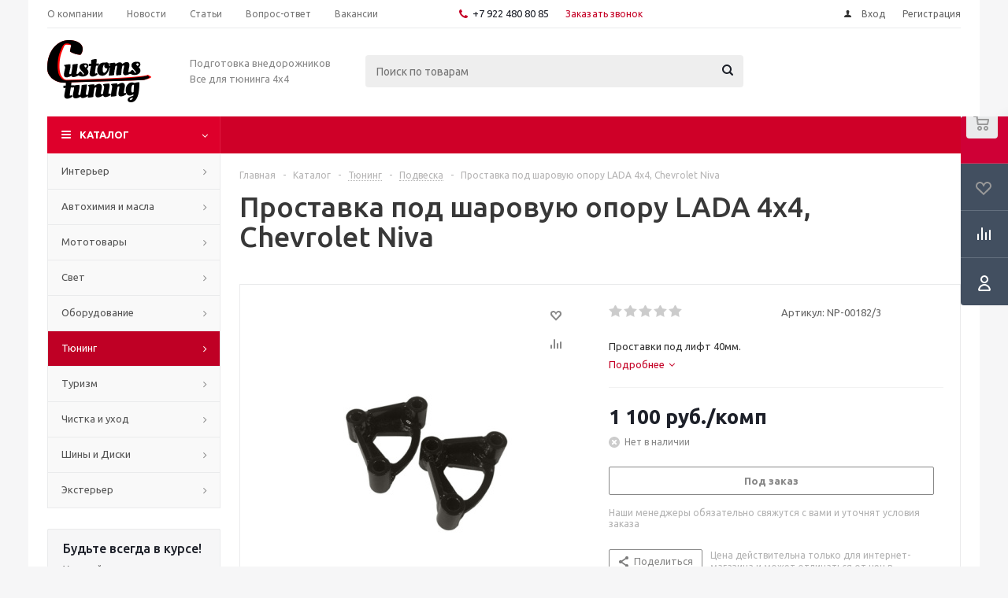

--- FILE ---
content_type: text/html; charset=UTF-8
request_url: https://sto-tvk.ru/catalog/tyuning/podveska/prostavka_pod_sharovuyu_oporu_lada_4kh4_chevrolet_niva/
body_size: 52447
content:
<!DOCTYPE html>
<html xml:lang="ru" lang="ru" xmlns="http://www.w3.org/1999/xhtml" >
<head>
	<title>Проставка под шаровую опору LADA 4х4, Chevrolet Niva - купить в Тюмени - sto-tvk.ru</title>
	<meta name="viewport" content="initial-scale=1.0, width=device-width" />
	<meta name="HandheldFriendly" content="true" />
	<meta name="yes" content="yes" />
	<meta name="apple-mobile-web-app-status-bar-style" content="black" />
	<meta name="SKYPE_TOOLBAR" content="SKYPE_TOOLBAR_PARSER_COMPATIBLE" />
	<meta http-equiv="Content-Type" content="text/html; charset=UTF-8" />
<meta name="description" content="Проставка под шаровую опору LADA 4х4, Chevrolet Niva ✅ Большой выбор и низкие цены. Customs Tuning - всё для тюнинга в Тюмени ☎ Тел. +7 922 480 80 85" />
<script data-skip-moving="true">(function(w, d, n) {var cl = "bx-core";var ht = d.documentElement;var htc = ht ? ht.className : undefined;if (htc === undefined || htc.indexOf(cl) !== -1){return;}var ua = n.userAgent;if (/(iPad;)|(iPhone;)/i.test(ua)){cl += " bx-ios";}else if (/Windows/i.test(ua)){cl += ' bx-win';}else if (/Macintosh/i.test(ua)){cl += " bx-mac";}else if (/Linux/i.test(ua) && !/Android/i.test(ua)){cl += " bx-linux";}else if (/Android/i.test(ua)){cl += " bx-android";}cl += (/(ipad|iphone|android|mobile|touch)/i.test(ua) ? " bx-touch" : " bx-no-touch");cl += w.devicePixelRatio && w.devicePixelRatio >= 2? " bx-retina": " bx-no-retina";if (/AppleWebKit/.test(ua)){cl += " bx-chrome";}else if (/Opera/.test(ua)){cl += " bx-opera";}else if (/Firefox/.test(ua)){cl += " bx-firefox";}ht.className = htc ? htc + " " + cl : cl;})(window, document, navigator);</script>


<link href="/bitrix/js/intranet/intranet-common.min.css?173773591361199"  rel="stylesheet" />
<link href="/bitrix/js/ui/design-tokens/dist/ui.design-tokens.min.css?173773590823463"  rel="stylesheet" />
<link href="/bitrix/js/ui/fonts/opensans/ui.font.opensans.min.css?17377359082320"  rel="stylesheet" />
<link href="/bitrix/js/main/popup/dist/main.popup.bundle.min.css?176053229828056"  rel="stylesheet" />
<link href="/bitrix/js/main/loader/dist/loader.bundle.min.css?17377359152029"  rel="stylesheet" />
<link href="/bitrix/js/main/core/css/core_viewer.min.css?173773591558384"  rel="stylesheet" />
<link href="/bitrix/cache/css/s1/aspro_optimus/kernel_fileman/kernel_fileman_v1.css?176053263912918"  rel="stylesheet" />
<link href="/bitrix/cache/css/s1/aspro_optimus/page_b62081274bc9891c4293f970ec6358c5/page_b62081274bc9891c4293f970ec6358c5_v1.css?1760532639846"  rel="stylesheet" />
<link href="/bitrix/cache/css/s1/aspro_optimus/default_d220f8e7e43f9e1666afd9facc1da802/default_d220f8e7e43f9e1666afd9facc1da802_v1.css?1760532640647"  rel="stylesheet" />
<link href="/bitrix/cache/css/s1/aspro_optimus/template_ccb797066d3356b2f8dbbbc6ac95b818/template_ccb797066d3356b2f8dbbbc6ac95b818_v1.css?1760532639679676"  data-template-style="true" rel="stylesheet" />
<link href="/bitrix/panel/main/popup.min.css?173773582820774"  data-template-style="true"  rel="stylesheet" />




<script type="extension/settings" data-extension="currency.currency-core">{"region":"ru"}</script>



<link rel="shortcut icon" href="/include/favicon.ico" type="image/x-icon" />
<link rel="apple-touch-icon" sizes="180x180" href="/include/apple-touch-icon.png" />
<style>html {--theme-base-color:#de002b;}</style>
<meta property="og:description" content="Проставки под лифт 40мм." />
<meta property="og:image" content="https://sto-tvk.ru:443/upload/iblock/f61/k2to8vdrafe0h2lmxm0r4wg1x2f3e68p/1057d63f-04e2-11e7-95d3-90e6ba3c23e8_5de1f084-04e5-11e7-95d3-90e6ba3c23e8.jpg" />
<link rel="image_src" href="https://sto-tvk.ru:443/upload/iblock/f61/k2to8vdrafe0h2lmxm0r4wg1x2f3e68p/1057d63f-04e2-11e7-95d3-90e6ba3c23e8_5de1f084-04e5-11e7-95d3-90e6ba3c23e8.jpg"  />
<meta property="og:title" content="Проставка под шаровую опору LADA 4х4, Chevrolet Niva - купить в Тюмени - sto-tvk.ru" />
<meta property="og:type" content="website" />
<meta property="og:url" content="https://sto-tvk.ru:443/catalog/tyuning/podveska/prostavka_pod_sharovuyu_oporu_lada_4kh4_chevrolet_niva/" />



		<link href='https://fonts.googleapis.com/css?family=Ubuntu:400,500,700,400italic&subset=latin,cyrillic' rel='stylesheet'>
	
									
				<!--[if gte IE 9]><style>.basket_button, .button30, .icon {filter: none;}</style><![endif]-->

</head>
	<body id="main">
		<div id="panel"></div>
						<!--'start_frame_cache_basketitems-component-block'-->	<div id="ajax_basket"></div>
<!--'end_frame_cache_basketitems-component-block'-->												<div class="wrapper catalog_page basket_normal colored banner_auto">
			<div class="header_wrap ">
									<div class="top-h-row">
						<div class="wrapper_inner">
							<div class="top_inner">
								<div class="content_menu">
										<ul class="menu topest">
					<li  >
				<a href="/company/"><span>О компании</span></a>
			</li>
					<li  >
				<a href="/company/news/"><span>Новости</span></a>
			</li>
					<li  >
				<a href="/info/articles/"><span>Статьи</span></a>
			</li>
					<li  >
				<a href="/info/faq/"><span>Вопрос-ответ</span></a>
			</li>
					<li  >
				<a href="/company/jobs/"><span>Вакансии</span></a>
			</li>
				<li class="more hidden">
			<span>...</span>
			<ul class="dropdown"></ul>
		</li>
	</ul>
								</div>
								<div class="phones">
									<div class="phone_block">
										<span class="phone_wrap">
											<span class="icons fa fa-phone"></span>
											<span class="phone_text">
												<a href="tel:+7 (922) 480-80-85" rel="nofollow" itemprop="telephone" content="+7 (922) 480-80-85">+7 922 480 80 85</a>											</span>
										</span>
										<span class="order_wrap_btn">
											<span class="callback_btn">Заказать звонок</span>
										</span>
									</div>
								</div>
								<div class="h-user-block" id="personal_block">
									<form id="auth_params" action="/ajax/show_personal_block.php">
	<input type="hidden" name="REGISTER_URL" value="/auth/registration/" />
	<input type="hidden" name="FORGOT_PASSWORD_URL" value="/auth/forgot-password/" />
	<input type="hidden" name="PROFILE_URL" value="/personal/" />
	<input type="hidden" name="SHOW_ERRORS" value="Y" />
</form>
<!--'start_frame_cache_iIjGFB'-->	<div class="module-enter no-have-user">
		<!--noindex-->
			<a class="avtorization-call icon" rel="nofollow" href="/auth/"><span>Вход</span></a>
			<a class="register" rel="nofollow" href="/auth/registration/"><span>Регистрация</span></a>
		<!--/noindex-->
	</div>
<!--'end_frame_cache_iIjGFB'-->								</div>
								<div class="clearfix"></div>
							</div>
						</div>
					</div>
								<header id="header">
					<div class="wrapper_inner">
						<div class="top_br"></div>
						<table class="middle-h-row">
							<tr>
								<td class="logo_wrapp">
									<div class="logo nofill_y">
										<a href="/"><img src="/upload/aspro.optimus/b84/b8473387fcfcc1d79383eb2c4a8ac4de.png" alt="sto-tvk.ru" title="sto-tvk.ru" data-src="" /></a>										</div>
								</td>
								<td class="text_wrapp">
									<div class="slogan">
										Подготовка внедорожников <br>
Все для тюнинга 4x4	
									</div>
								</td>
								<td  class="center_block">																	
									<div class="search">
											<div id="title-search" class="stitle_form">
		<form action="/catalog/">
			<div class="form-control1 bg">
				<input id="title-searchs-input" type="text" name="q" value="" size="40" class="text small_block" maxlength="100" autocomplete="off" placeholder="Поиск по товарам" /><input name="s" type="submit" value="Поиск" class="button icon" />
			</div>
		</form>
	</div>
									</div>
								</td>
								<td class="basket_wrapp">
																			<div class="wrapp_all_icons">
											<div class="header-compare-block icon_block iblock" id="compare_line" >
												<!--'start_frame_cache_header-compare-block'--><!--noindex-->
		<div class="wraps_icon_block ">
		<a href="/catalog/compare.php" class="link" title="Список сравниваемых товаров"></a>
			</div>
	<div class="clearfix"></div>
<!--/noindex--><!--'end_frame_cache_header-compare-block'-->											</div>
											<div class="header-cart" id="basket_line">
												<div class="basket_fly">
	<div class="opener">
					<div title="Корзина пуста" data-type="AnDelCanBuy" class="basket_count small clicked empty">
				<a href="/basket/"></a>
				<div class="wraps_icon_block basket">
					<div class="count empty_items">
						<span>
							<span class="items">
								<span>0</span>
							</span>
						</span>
					</div>
				</div>
			</div>
			<div title="Список отложенных товаров пуст" data-type="DelDelCanBuy" class="wish_count small clicked empty">
				<a href="/basket/#delayed"></a>
				<div class="wraps_icon_block delay">
					<div class="count empty_items">
						<span>
							<span class="items">
								<span>0</span>
							</span>
						</span>
					</div>
				</div>
			</div>
				<div title="Сравнение товаров" class="compare_count small">
			<a href="/catalog/compare.php"></a>
			<div id="compare_fly" class="wraps_icon_block compare">
				<div class="count empty_items">
					<span>
						<span class="items">
							<span>0</span>
						</span>
					</span>
				</div>
			</div>
		</div>
		<div title="Вход\регистрация" class="user_block small">
			<a href="/auth/"></a>
			<div class="wraps_icon_block no_img user_reg"></div>
		</div>
	</div>
	<div class="basket_sort">
		<span class="basket_title">Корзина заказа</span>
	</div>
</div>
<!--'start_frame_cache_header-cart'-->												<!--'end_frame_cache_header-cart'-->												
											</div>
										</div>
																		<div class="clearfix"></div>
								</td>
							</tr>
						</table>
					</div>
					<div class="catalog_menu menu_colored">
						<div class="wrapper_inner">
							<div class="wrapper_middle_menu wrap_menu">
								<ul class="menu adaptive">
									<li class="menu_opener"><div class="text">
										Меню								</div></li>
								</ul>				
								<div class="catalog_menu_ext">
										<ul class="menu top menu_top_block catalogfirst">
					<li class="catalog icons_fa has-child current">
				<a class="parent" href="/catalog/" >Каталог</a>
									<ul class="dropdown">
													<li class="full has-child  m_top">
								<a class="icons_fa parent" href="/catalog/interer/">Интерьер</a>
																	<ul class="dropdown">
																					<li class="menu_item ">
																									<span class="image"><a href="/catalog/interer/konsoli_potolochnye/"><img style="width: 50px; height: 50px" src="/upload/resize_cache/iblock/127/50_50_1/127290f9fbdaa0a12ab0254e70ba1905.jpg" /></a></span>
																								<a class="section" href="/catalog/interer/konsoli_potolochnye/"><span>Консоли</span></a>
																								<div class="clearfix"></div>
											</li>
																					<li class="menu_item ">
																									<span class="image"><a href="/catalog/interer/kovriki/"><img style="width: 50px; height: 50px" src="/upload/resize_cache/iblock/05c/50_50_1/05c9e613ede1aa68c1af59b07b1dfe31.jpg" /></a></span>
																								<a class="section" href="/catalog/interer/kovriki/"><span>Коврики</span></a>
																								<div class="clearfix"></div>
											</li>
																					<li class="menu_item ">
																									<span class="image"><a href="/catalog/interer/okna_fortochki/"><img style="width: 50px; height: 50px" src="/upload/resize_cache/iblock/d97/50_50_1/d97e6f8a68ee771b9be488962cb28b81.jpg" /></a></span>
																								<a class="section" href="/catalog/interer/okna_fortochki/"><span>Окна, форточки</span></a>
																								<div class="clearfix"></div>
											</li>
																					<li class="menu_item ">
																									<span class="image"><a href="/catalog/interer/organayzery_sumki/"><img style="width: 50px; height: 50px" src="/upload/resize_cache/iblock/614/50_50_1/614493b08bc05b16f446f2e9e48abe76.jpg" /></a></span>
																								<a class="section" href="/catalog/interer/organayzery_sumki/"><span>Органайзеры, сумки</span></a>
																								<div class="clearfix"></div>
											</li>
																					<li class="menu_item ">
																									<span class="image"><a href="/catalog/interer/chekhly/"><img style="width: 50px; height: 50px" src="/upload/resize_cache/iblock/0f2/50_50_1/0f2309c54c890c4fd0848ca890c9b01d.jpg" /></a></span>
																								<a class="section" href="/catalog/interer/chekhly/"><span>Чехлы</span></a>
																								<div class="clearfix"></div>
											</li>
																			</ul>
															</li>
													<li class="full has-child  m_top">
								<a class="icons_fa parent" href="/catalog/avtokhimiya_i_masla/">Автохимия и масла</a>
																	<ul class="dropdown">
																					<li class="menu_item ">
																									<span class="image"><a href="/catalog/avtokhimiya_i_masla/masla/"><img style="width: 50px; height: 50px" src="/upload/resize_cache/iblock/f15/50_50_1/f159d7c1094c37c1cde56001eb835cc3.png" /></a></span>
																								<a class="section" href="/catalog/avtokhimiya_i_masla/masla/"><span>Масла</span></a>
																									<ul class="dropdown">
																													<li class="menu_item ">
																<a class="section1" href="/catalog/avtokhimiya_i_masla/masla/motornye_masla/"><span>Моторные масла</span></a>
															</li>
																													<li class="menu_item ">
																<a class="section1" href="/catalog/avtokhimiya_i_masla/masla/prochie_masla/"><span>Прочие масла</span></a>
															</li>
																													<li class="menu_item ">
																<a class="section1" href="/catalog/avtokhimiya_i_masla/masla/transmissionnye_masla/"><span>Трансмиссионные масла</span></a>
															</li>
																											</ul>
																								<div class="clearfix"></div>
											</li>
																			</ul>
															</li>
													<li class="full has-child  m_top">
								<a class="icons_fa parent" href="/catalog/mototovary/">Мототовары</a>
																	<ul class="dropdown">
																					<li class="menu_item ">
																									<span class="image"><a href="/catalog/mototovary/bampera_i_obves/"><img style="width: 50px; height: 50px" src="/upload/resize_cache/iblock/8f6/50_50_1/8f67150229ed6aed7f62ceac45e3f4a1.png" /></a></span>
																								<a class="section" href="/catalog/mototovary/bampera_i_obves/"><span>Бампера и обвес</span></a>
																								<div class="clearfix"></div>
											</li>
																					<li class="menu_item ">
																									<span class="image"><a href="/catalog/mototovary/vynos_radiatora_shnorkeli/"><img style="width: 50px; height: 50px" src="/upload/resize_cache/iblock/6bb/50_50_1/6bb290723092ed43fdb2e349a0a936df.jpg" /></a></span>
																								<a class="section" href="/catalog/mototovary/vynos_radiatora_shnorkeli/"><span>Вынос радиатора, шноркели</span></a>
																								<div class="clearfix"></div>
											</li>
																					<li class="menu_item ">
																									<span class="image"><a href="/catalog/mototovary/zashchita/"><img style="width: 50px; height: 50px" src="/upload/resize_cache/iblock/326/50_50_1/326259fe2bc2b02478769f440d97414c.jpg" /></a></span>
																								<a class="section" href="/catalog/mototovary/zashchita/"><span>Защита</span></a>
																								<div class="clearfix"></div>
											</li>
																					<li class="menu_item ">
																									<span class="image"><a href="/catalog/mototovary/universalnye_aksessuary/"><img style="width: 50px; height: 50px" src="/upload/resize_cache/iblock/a92/50_50_1/a92ccf8ad8639b24ea690c03f1814305.png" /></a></span>
																								<a class="section" href="/catalog/mototovary/universalnye_aksessuary/"><span>Универсальные аксессуары</span></a>
																								<div class="clearfix"></div>
											</li>
																					<li class="menu_item ">
																									<span class="image"><a href="/catalog/mototovary/kryshi_i_dveri/"><img style="width: 50px; height: 50px" src="/upload/resize_cache/iblock/e50/50_50_1/e50d96bd656645b266542c3e2e400127.jpg" /></a></span>
																								<a class="section" href="/catalog/mototovary/kryshi_i_dveri/"><span>Крыши и Двери</span></a>
																								<div class="clearfix"></div>
											</li>
																			</ul>
															</li>
													<li class="full has-child  m_top">
								<a class="icons_fa parent" href="/catalog/svet/">Свет</a>
																	<ul class="dropdown">
																					<li class="menu_item ">
																									<span class="image"><a href="/catalog/svet/svet_dopolnitelnyy/"><img style="width: 50px; height: 50px" src="/upload/resize_cache/iblock/007/50_50_1/007d8d21edcca242ecc53d518f78c104.jpg" /></a></span>
																								<a class="section" href="/catalog/svet/svet_dopolnitelnyy/"><span>Свет дополнительный</span></a>
																								<div class="clearfix"></div>
											</li>
																					<li class="menu_item ">
																									<span class="image"><a href="/catalog/svet/aksessuary_dlya_dop_sveta/"><img style="width: 50px; height: 50px" src="/upload/resize_cache/iblock/e35/50_50_1/e35b331906a5c9c191688b7d4f6cc980.png" /></a></span>
																								<a class="section" href="/catalog/svet/aksessuary_dlya_dop_sveta/"><span>Аксессуары для доп света</span></a>
																								<div class="clearfix"></div>
											</li>
																					<li class="menu_item ">
																									<span class="image"><a href="/catalog/svet/vyklyuchateli_provoda_rele/"><img style="width: 50px; height: 50px" src="/upload/resize_cache/iblock/52d/50_50_1/52d45ebbda95f0b73a23a449834ade0c.jpg" /></a></span>
																								<a class="section" href="/catalog/svet/vyklyuchateli_provoda_rele/"><span>Выключатели, провода, реле</span></a>
																								<div class="clearfix"></div>
											</li>
																					<li class="menu_item ">
																									<span class="image"><a href="/catalog/svet/krepleniya_dopolnitelnogo_sveta/"><img style="width: 50px; height: 50px" src="/upload/resize_cache/iblock/d92/50_50_1/d928e3825307e92c7733600d9bedf8d1.jpeg" /></a></span>
																								<a class="section" href="/catalog/svet/krepleniya_dopolnitelnogo_sveta/"><span>Крепления дополнительного света</span></a>
																								<div class="clearfix"></div>
											</li>
																					<li class="menu_item ">
																									<span class="image"><a href="/catalog/svet/shtatnyy_svet/"><img style="width: 50px; height: 50px" src="/upload/resize_cache/iblock/a6a/50_50_1/a6a88869134b00d42a7eb94668dc2d09.jpg" /></a></span>
																								<a class="section" href="/catalog/svet/shtatnyy_svet/"><span>Штатный свет</span></a>
																								<div class="clearfix"></div>
											</li>
																			</ul>
															</li>
													<li class="full has-child  m_top">
								<a class="icons_fa parent" href="/catalog/oborudovanie/">Оборудование</a>
																	<ul class="dropdown">
																					<li class="menu_item ">
																									<span class="image"><a href="/catalog/oborudovanie/domkraty_i_aksessuary/"><img style="width: 50px; height: 50px" src="/upload/resize_cache/iblock/1b3/50_50_1/1b36adfb605745de21f14c0ff88f95de.jpg" /></a></span>
																								<a class="section" href="/catalog/oborudovanie/domkraty_i_aksessuary/"><span>Домкраты и аксессуары</span></a>
																									<ul class="dropdown">
																													<li class="menu_item ">
																<a class="section1" href="/catalog/oborudovanie/domkraty_i_aksessuary/aksessuary_dlya_domkratov/"><span>Аксессуары для домкратов</span></a>
															</li>
																													<li class="menu_item ">
																<a class="section1" href="/catalog/oborudovanie/domkraty_i_aksessuary/domkraty/"><span>Домкраты</span></a>
															</li>
																													<li class="menu_item ">
																<a class="section1" href="/catalog/oborudovanie/domkraty_i_aksessuary/zapchasti_dlya_domkratov/"><span>Запчасти для домкратов</span></a>
															</li>
																											</ul>
																								<div class="clearfix"></div>
											</li>
																					<li class="menu_item ">
																									<span class="image"><a href="/catalog/oborudovanie/lebyedki_aksessuary_i_zapchasti_k_nim/"><img style="width: 50px; height: 50px" src="/upload/resize_cache/iblock/7df/50_50_1/7dff0ec11d7cb87badfd70f9cd039b84.png" /></a></span>
																								<a class="section" href="/catalog/oborudovanie/lebyedki_aksessuary_i_zapchasti_k_nim/"><span>Лебёдки, аксессуары и запчасти к ним</span></a>
																									<ul class="dropdown">
																													<li class="menu_item ">
																<a class="section1" href="/catalog/oborudovanie/lebyedki_aksessuary_i_zapchasti_k_nim/aksessuary_i_nabory_dlya_lebyedok/"><span>Аксессуары и наборы для лебёдок</span></a>
															</li>
																													<li class="menu_item ">
																<a class="section1" href="/catalog/oborudovanie/lebyedki_aksessuary_i_zapchasti_k_nim/bloki/"><span>Блоки</span></a>
															</li>
																													<li class="menu_item ">
																<a class="section1" href="/catalog/oborudovanie/lebyedki_aksessuary_i_zapchasti_k_nim/zapasnye_chasti_k_lebedkam/"><span>Запасные части к лебедкам</span></a>
															</li>
																													<li class="menu_item ">
																<a class="section1" href="/catalog/oborudovanie/lebyedki_aksessuary_i_zapchasti_k_nim/klyuzy_i_napravlyayushchie_roliki/"><span>Клюзы и направляющие ролики</span></a>
															</li>
																													<li class="menu_item ">
																<a class="section1" href="/catalog/oborudovanie/lebyedki_aksessuary_i_zapchasti_k_nim/lebedki_gruzopodemnye/"><span>Лебедки грузоподъемные</span></a>
															</li>
																													<li class="menu_item ">
																<a class="section1" href="/catalog/oborudovanie/lebyedki_aksessuary_i_zapchasti_k_nim/ploshchadki_pod_lebedku/"><span>Площадки под лебедку</span></a>
															</li>
																													<li class="menu_item ">
																<a class="section1" href="/catalog/oborudovanie/lebyedki_aksessuary_i_zapchasti_k_nim/pulty_razemy_kabeli/"><span>Пульты, разъемы, кабели</span></a>
															</li>
																													<li class="menu_item ">
																<a class="section1" href="/catalog/oborudovanie/lebyedki_aksessuary_i_zapchasti_k_nim/solenoidy_kontaktory_bloki_upravleniya/"><span>Соленоиды,контакторы,блоки управления</span></a>
															</li>
																													<li class="menu_item ">
																<a class="section1" href="/catalog/oborudovanie/lebyedki_aksessuary_i_zapchasti_k_nim/tros_i_aksessuary/"><span>Трос и аксессуары</span></a>
															</li>
																													<li class="menu_item ">
																<a class="section1" href="/catalog/oborudovanie/lebyedki_aksessuary_i_zapchasti_k_nim/tyuning_lebyedok/"><span>Тюнинг лебёдок</span></a>
															</li>
																													<li class="menu_item ">
																<a class="section1" href="/catalog/oborudovanie/lebyedki_aksessuary_i_zapchasti_k_nim/lebedki_avtomobilnye_atv/"><span>Лебедки автомобильные, ATV</span></a>
															</li>
																											</ul>
																								<div class="clearfix"></div>
											</li>
																					<li class="menu_item ">
																								<a class="section" href="/catalog/oborudovanie/podogrevateli_i_otopiteli/"><span>Подогреватели и отопители</span></a>
																									<ul class="dropdown">
																													<li class="menu_item ">
																<a class="section1" href="/catalog/oborudovanie/podogrevateli_i_otopiteli/vozdushnye/"><span>Воздушные</span></a>
															</li>
																													<li class="menu_item ">
																<a class="section1" href="/catalog/oborudovanie/podogrevateli_i_otopiteli/zhidkostnye/"><span>Жидкостные</span></a>
															</li>
																											</ul>
																								<div class="clearfix"></div>
											</li>
																					<li class="menu_item ">
																									<span class="image"><a href="/catalog/oborudovanie/kanistry_i_aksessuary/"><img style="width: 50px; height: 50px" src="/upload/resize_cache/iblock/174/50_50_1/174f2b0c6abcd61fa1ade478f2687cb3.jpg" /></a></span>
																								<a class="section" href="/catalog/oborudovanie/kanistry_i_aksessuary/"><span>Канистры и аксессуары</span></a>
																									<ul class="dropdown">
																													<li class="menu_item ">
																<a class="section1" href="/catalog/oborudovanie/kanistry_i_aksessuary/aksessuary_dlya_kanistr/"><span>Аксессуары для канистр</span></a>
															</li>
																													<li class="menu_item ">
																<a class="section1" href="/catalog/oborudovanie/kanistry_i_aksessuary/kanistry_ekspeditsionnye/"><span>Канистры экспедиционные</span></a>
															</li>
																													<li class="menu_item ">
																<a class="section1" href="/catalog/oborudovanie/kanistry_i_aksessuary/krepleniya_kanistr/"><span>Крепления канистр</span></a>
															</li>
																											</ul>
																								<div class="clearfix"></div>
											</li>
																					<li class="menu_item ">
																									<span class="image"><a href="/catalog/oborudovanie/kompressory_i_aksessuary/"><img style="width: 50px; height: 50px" src="/upload/resize_cache/iblock/5ce/50_50_1/5cee161492d276eaff4c2b4a60ea9b76.jpg" /></a></span>
																								<a class="section" href="/catalog/oborudovanie/kompressory_i_aksessuary/"><span>Компрессоры и аксессуары</span></a>
																									<ul class="dropdown">
																													<li class="menu_item ">
																<a class="section1" href="/catalog/oborudovanie/kompressory_i_aksessuary/aksessuary_dlya_kompressorov/"><span>Аксессуары для компрессоров</span></a>
															</li>
																													<li class="menu_item ">
																<a class="section1" href="/catalog/oborudovanie/kompressory_i_aksessuary/zapchasti_dlya_kompressorov/"><span>Запчасти для компрессоров</span></a>
															</li>
																													<li class="menu_item ">
																<a class="section1" href="/catalog/oborudovanie/kompressory_i_aksessuary/kompressory_1/"><span>Компрессоры</span></a>
															</li>
																													<li class="menu_item ">
																<a class="section1" href="/catalog/oborudovanie/kompressory_i_aksessuary/pnevmosistemy/"><span>Пневмосистемы</span></a>
															</li>
																											</ul>
																								<div class="clearfix"></div>
											</li>
																					<li class="menu_item ">
																									<span class="image"><a href="/catalog/oborudovanie/navigatsiya/"><img style="width: 50px; height: 50px" src="/upload/resize_cache/iblock/077/50_50_1/0779d4d77b97bd21f2399768849d722d.jpg" /></a></span>
																								<a class="section" href="/catalog/oborudovanie/navigatsiya/"><span>Навигация</span></a>
																									<ul class="dropdown">
																													<li class="menu_item ">
																<a class="section1" href="/catalog/oborudovanie/navigatsiya/aksessuary_dlya_navigatsii/"><span>Аксессуары для навигации</span></a>
															</li>
																													<li class="menu_item ">
																<a class="section1" href="/catalog/oborudovanie/navigatsiya/navigatory_i_kompyutery/"><span>Навигаторы и компьютеры</span></a>
															</li>
																											</ul>
																								<div class="clearfix"></div>
											</li>
																					<li class="menu_item ">
																									<span class="image"><a href="/catalog/oborudovanie/takelazh_i_aksessuary/"><img style="width: 50px; height: 50px" src="/upload/resize_cache/iblock/d76/50_50_1/d764585438f171aca5dbb4faa0b22e82.jpg" /></a></span>
																								<a class="section" href="/catalog/oborudovanie/takelazh_i_aksessuary/"><span>Такелаж и аксессуары</span></a>
																									<ul class="dropdown">
																													<li class="menu_item ">
																<a class="section1" href="/catalog/oborudovanie/takelazh_i_aksessuary/aksessuary_dlya_strop/"><span>Аксессуары для строп</span></a>
															</li>
																													<li class="menu_item ">
																<a class="section1" href="/catalog/oborudovanie/takelazh_i_aksessuary/krepleniya_gruza/"><span>Крепления груза</span></a>
															</li>
																													<li class="menu_item ">
																<a class="section1" href="/catalog/oborudovanie/takelazh_i_aksessuary/stropy/"><span>Стропы</span></a>
															</li>
																													<li class="menu_item ">
																<a class="section1" href="/catalog/oborudovanie/takelazh_i_aksessuary/shakly_proushiny/"><span>Шаклы, проушины</span></a>
															</li>
																											</ul>
																								<div class="clearfix"></div>
											</li>
																					<li class="menu_item ">
																									<span class="image"><a href="/catalog/oborudovanie/sendtraki_i_trapy/"><img style="width: 50px; height: 50px" src="/upload/resize_cache/iblock/121/50_50_1/1219c8b7a49806a672cf8fa431c53649.jpg" /></a></span>
																								<a class="section" href="/catalog/oborudovanie/sendtraki_i_trapy/"><span>Сендтраки и трапы</span></a>
																								<div class="clearfix"></div>
											</li>
																			</ul>
															</li>
													<li class="full has-child  current  m_top">
								<a class="icons_fa parent" href="/catalog/tyuning/">Тюнинг</a>
																	<ul class="dropdown">
																					<li class="menu_item ">
																									<span class="image"><a href="/catalog/tyuning/bodilift/"><img style="width: 50px; height: 50px" src="/upload/resize_cache/iblock/7ba/50_50_1/7bad5e071f713ccbe369674a757d4429.jpg" /></a></span>
																								<a class="section" href="/catalog/tyuning/bodilift/"><span>Бодилифт</span></a>
																								<div class="clearfix"></div>
											</li>
																					<li class="menu_item  current ">
																									<span class="image"><a href="/catalog/tyuning/podveska/"><img style="width: 50px; height: 50px" src="/upload/resize_cache/iblock/502/50_50_1/502c03b7a7bc8d50714cd251174c3216.jpg" /></a></span>
																								<a class="section" href="/catalog/tyuning/podveska/"><span>Подвеска</span></a>
																									<ul class="dropdown">
																													<li class="menu_item ">
																<a class="section1" href="/catalog/tyuning/podveska/pnevmopodveska/"><span>Пневмоподвеска</span></a>
															</li>
																													<li class="menu_item ">
																<a class="section1" href="/catalog/tyuning/podveska/komplekty_dlya_peredelki_podveski/"><span>Комплекты для переделки подвески</span></a>
															</li>
																													<li class="menu_item ">
																<a class="section1" href="/catalog/tyuning/podveska/amortizatory/"><span>Амортизаторы</span></a>
															</li>
																													<li class="menu_item ">
																<a class="section1" href="/catalog/tyuning/podveska/vtulki_saylentbloki/"><span>Втулки, сайлентблоки</span></a>
															</li>
																													<li class="menu_item ">
																<a class="section1" href="/catalog/tyuning/podveska/pruzhiny/"><span>Пружины</span></a>
															</li>
																													<li class="menu_item ">
																<a class="section1" href="/catalog/tyuning/podveska/tyagi_panara/"><span>Тяги Панара</span></a>
															</li>
																													<li class="menu_item ">
																<a class="section1" href="/catalog/tyuning/podveska/dropboksy/"><span>Дропбоксы</span></a>
															</li>
																													<li class="menu_item ">
																<a class="section1" href="/catalog/tyuning/podveska/ressory/"><span>Рессоры</span></a>
															</li>
																													<li class="menu_item ">
																<a class="section1" href="/catalog/tyuning/podveska/sergi_i_kreplenie_ressor/"><span>Серьги и крепление рессор</span></a>
															</li>
																													<li class="menu_item ">
																<a class="section1" href="/catalog/tyuning/podveska/stoyki_stabilizatora/"><span>Стойки стабилизатора</span></a>
															</li>
																													<li class="menu_item ">
																<a class="section1" href="/catalog/tyuning/podveska/torsiony/"><span>Торсионы</span></a>
															</li>
																													<li class="menu_item ">
																<a class="section1" href="/catalog/tyuning/podveska/kastor_kit_kastor_platy/"><span>Кастор кит, кастор платы</span></a>
															</li>
																											</ul>
																								<div class="clearfix"></div>
											</li>
																					<li class="menu_item ">
																									<span class="image"><a href="/catalog/tyuning/mosty/"><img style="width: 50px; height: 50px" src="/upload/resize_cache/iblock/88d/50_50_1/88df2859dd461122dfb3c9b678109640.jpg" /></a></span>
																								<a class="section" href="/catalog/tyuning/mosty/"><span>Мосты</span></a>
																									<ul class="dropdown">
																													<li class="menu_item ">
																<a class="section1" href="/catalog/tyuning/mosty/komplekty_vyvoda_sapunov/"><span>Комплекты вывода сапунов</span></a>
															</li>
																													<li class="menu_item ">
																<a class="section1" href="/catalog/tyuning/mosty/mosty_korpusa_kronshteyny/"><span>Мосты, корпуса </span></a>
															</li>
																													<li class="menu_item ">
																<a class="section1" href="/catalog/tyuning/mosty/tsapfy_stupitsy/"><span>Цапфы, ступицы</span></a>
															</li>
																													<li class="menu_item ">
																<a class="section1" href="/catalog/tyuning/mosty/kronshteyny_i_komplekty/"><span>Кронштейны и комплекты</span></a>
															</li>
																													<li class="menu_item ">
																<a class="section1" href="/catalog/tyuning/mosty/khaby_kolyesnye_avm_i_drugie/"><span>Хабы колёсные</span></a>
															</li>
																													<li class="menu_item ">
																<a class="section1" href="/catalog/tyuning/mosty/povorotnye_kulaki_shkvornya/"><span>Поворотные кулаки, шкворня</span></a>
															</li>
																											</ul>
																								<div class="clearfix"></div>
											</li>
																					<li class="menu_item ">
																									<span class="image"><a href="/catalog/tyuning/poluosi_privoda_shrusy/"><img style="width: 50px; height: 50px" src="/upload/resize_cache/iblock/b94/50_50_1/b94ee338d2a9d857a8eec387f2702411.jpg" /></a></span>
																								<a class="section" href="/catalog/tyuning/poluosi_privoda_shrusy/"><span>Полуоси, привода, шрусы</span></a>
																									<ul class="dropdown">
																													<li class="menu_item ">
																<a class="section1" href="/catalog/tyuning/poluosi_privoda_shrusy/kuzov_rama/"><span>Кузов, рама</span></a>
															</li>
																											</ul>
																								<div class="clearfix"></div>
											</li>
																					<li class="menu_item ">
																									<span class="image"><a href="/catalog/tyuning/rulevoe_upravlenie/"><img style="width: 50px; height: 50px" src="/upload/resize_cache/iblock/6f9/50_50_1/6f9f12692d8c0d0261fd1d0b69e0a633.jpg" /></a></span>
																								<a class="section" href="/catalog/tyuning/rulevoe_upravlenie/"><span>Рулевое управление</span></a>
																									<ul class="dropdown">
																													<li class="menu_item ">
																<a class="section1" href="/catalog/tyuning/rulevoe_upravlenie/nasosy_gur/"><span>Насосы ГУР</span></a>
															</li>
																													<li class="menu_item ">
																<a class="section1" href="/catalog/tyuning/rulevoe_upravlenie/rulevye_tyagi_i_demfery/"><span>Рулевые тяги и демферы</span></a>
															</li>
																													<li class="menu_item ">
																<a class="section1" href="/catalog/tyuning/rulevoe_upravlenie/kronshteyny/"><span>Кронштейны</span></a>
															</li>
																													<li class="menu_item ">
																<a class="section1" href="/catalog/tyuning/rulevoe_upravlenie/usiliteli_rulya/"><span>Усилители руля</span></a>
															</li>
																											</ul>
																								<div class="clearfix"></div>
											</li>
																					<li class="menu_item ">
																									<span class="image"><a href="/catalog/tyuning/sistema_vpuska_vokhdukha/"><img style="width: 50px; height: 50px" src="/upload/resize_cache/iblock/4ab/50_50_1/4ab8b635c6dbf3b3526dfbf890e61cf2.jpg" /></a></span>
																								<a class="section" href="/catalog/tyuning/sistema_vpuska_vokhdukha/"><span>Система впуска вохдуха</span></a>
																									<ul class="dropdown">
																													<li class="menu_item ">
																<a class="section1" href="/catalog/tyuning/sistema_vpuska_vokhdukha/turbosistemy_safari_power/"><span>Турбосистемы Safari Power</span></a>
															</li>
																													<li class="menu_item ">
																<a class="section1" href="/catalog/tyuning/sistema_vpuska_vokhdukha/shnorkeli/"><span>Шноркели</span></a>
															</li>
																											</ul>
																								<div class="clearfix"></div>
											</li>
																					<li class="menu_item ">
																									<span class="image"><a href="/catalog/tyuning/toplivnaya_sistema/"><img style="width: 50px; height: 50px" src="/upload/resize_cache/iblock/f66/50_50_1/f664fa8c84d130f24561bf048a044869.jpg" /></a></span>
																								<a class="section" href="/catalog/tyuning/toplivnaya_sistema/"><span>Топливная система</span></a>
																									<ul class="dropdown">
																													<li class="menu_item ">
																<a class="section1" href="/catalog/tyuning/toplivnaya_sistema/podogrevateli_dizelnogo_topliva/"><span>Подогреватели дизельного топлива</span></a>
															</li>
																													<li class="menu_item ">
																<a class="section1" href="/catalog/tyuning/toplivnaya_sistema/toplivnye_baki/"><span>Топливные баки</span></a>
															</li>
																											</ul>
																								<div class="clearfix"></div>
											</li>
																					<li class="menu_item ">
																									<span class="image"><a href="/catalog/tyuning/tormoznaya_sistema/"><img style="width: 50px; height: 50px" src="/upload/resize_cache/iblock/e61/50_50_1/e610e0470c6d79b41b798e190fbcfa7b.jpg" /></a></span>
																								<a class="section" href="/catalog/tyuning/tormoznaya_sistema/"><span>Тормозная система</span></a>
																									<ul class="dropdown">
																													<li class="menu_item ">
																<a class="section1" href="/catalog/tyuning/tormoznaya_sistema/tormoznye_shlangi/"><span>Тормозные шланги</span></a>
															</li>
																													<li class="menu_item ">
																<a class="section1" href="/catalog/tyuning/tormoznaya_sistema/diskovye_tormoza/"><span>Дисковые тормоза</span></a>
															</li>
																													<li class="menu_item ">
																<a class="section1" href="/catalog/tyuning/tormoznaya_sistema/kolodki_tormoznye/"><span>Колодки тормозные</span></a>
															</li>
																											</ul>
																								<div class="clearfix"></div>
											</li>
																					<li class="menu_item ">
																									<span class="image"><a href="/catalog/tyuning/transmissiya/"><img style="width: 50px; height: 50px" src="/upload/resize_cache/iblock/8ee/50_50_1/8ee5724f4474fe9905b7c1c5900e0159.jpg" /></a></span>
																								<a class="section" href="/catalog/tyuning/transmissiya/"><span>Трансмиссия</span></a>
																									<ul class="dropdown">
																													<li class="menu_item ">
																<a class="section1" href="/catalog/tyuning/transmissiya/korobki_peredach/"><span>Коробки передач</span></a>
															</li>
																													<li class="menu_item ">
																<a class="section1" href="/catalog/tyuning/transmissiya/blokirovki_differentsiala/"><span>Блокировки дифференциала</span></a>
															</li>
																													<li class="menu_item ">
																<a class="section1" href="/catalog/tyuning/transmissiya/glavnye_pary/"><span>Главные пары</span></a>
															</li>
																													<li class="menu_item ">
																<a class="section1" href="/catalog/tyuning/transmissiya/stsepleniya_xtreme_outback/"><span>Сцепления</span></a>
															</li>
																													<li class="menu_item ">
																<a class="section1" href="/catalog/tyuning/transmissiya/kity_v_rk/"><span>Киты в РК</span></a>
															</li>
																													<li class="menu_item ">
																<a class="section1" href="/catalog/tyuning/transmissiya/razdatochnye_korobki/"><span>Раздаточные коробки</span></a>
															</li>
																													<li class="menu_item ">
																<a class="section1" href="/catalog/tyuning/transmissiya/rychagi_kulisy/"><span>Рычаги, кулисы</span></a>
															</li>
																													<li class="menu_item ">
																<a class="section1" href="/catalog/tyuning/transmissiya/kardannye_valy/"><span>Карданные валы</span></a>
															</li>
																											</ul>
																								<div class="clearfix"></div>
											</li>
																					<li class="menu_item ">
																									<span class="image"><a href="/catalog/tyuning/energosistema/"><img style="width: 50px; height: 50px" src="/upload/resize_cache/iblock/e2f/50_50_1/e2f7b54a165ebe0524a8e5caa967269d.jpg" /></a></span>
																								<a class="section" href="/catalog/tyuning/energosistema/"><span>Энергосистема</span></a>
																									<ul class="dropdown">
																													<li class="menu_item ">
																<a class="section1" href="/catalog/tyuning/energosistema/elektronnye_bloki/"><span>Электронные блоки</span></a>
															</li>
																													<li class="menu_item ">
																<a class="section1" href="/catalog/tyuning/energosistema/kronshteyny_1/"><span>Кронштейны</span></a>
															</li>
																													<li class="menu_item ">
																<a class="section1" href="/catalog/tyuning/energosistema/izmeritelnye_pribory/"><span>Измерительные приборы</span></a>
															</li>
																													<li class="menu_item ">
																<a class="section1" href="/catalog/tyuning/energosistema/akkumulyatory_i_aksessuary_k_nim/"><span>Аккумуляторы и аксессуары к ним</span></a>
															</li>
																													<li class="menu_item ">
																<a class="section1" href="/catalog/tyuning/energosistema/generatory/"><span>Генераторы</span></a>
															</li>
																													<li class="menu_item ">
																<a class="section1" href="/catalog/tyuning/energosistema/gofra/"><span>Гофра</span></a>
															</li>
																													<li class="menu_item ">
																<a class="section1" href="/catalog/tyuning/energosistema/kolodki/"><span>Колодки</span></a>
															</li>
																													<li class="menu_item ">
																<a class="section1" href="/catalog/tyuning/energosistema/nakonechniki/"><span>Наконечники</span></a>
															</li>
																													<li class="menu_item ">
																<a class="section1" href="/catalog/tyuning/energosistema/provoda/"><span>Провода</span></a>
															</li>
																													<li class="menu_item ">
																<a class="section1" href="/catalog/tyuning/energosistema/razemy/"><span>Разъемы</span></a>
															</li>
																													<li class="menu_item ">
																<a class="section1" href="/catalog/tyuning/energosistema/rele/"><span>Реле</span></a>
															</li>
																													<li class="menu_item ">
																<a class="section1" href="/catalog/tyuning/energosistema/styazhki_khomuty_skoby/"><span>Стяжки, хомуты, скобы</span></a>
															</li>
																													<li class="menu_item ">
																<a class="section1" href="/catalog/tyuning/energosistema/trubka_termousazhivaemaya/"><span>Трубка термоусаживаемая</span></a>
															</li>
																											</ul>
																								<div class="clearfix"></div>
											</li>
																					<li class="menu_item ">
																									<span class="image"><a href="/catalog/tyuning/sistema_okhlazhdeniya/"><img style="width: 50px; height: 50px" src="/upload/resize_cache/iblock/a70/50_50_1/a70fda336e271c92fe9dbf4a776c1424.jpg" /></a></span>
																								<a class="section" href="/catalog/tyuning/sistema_okhlazhdeniya/"><span>Система охлаждения</span></a>
																								<div class="clearfix"></div>
											</li>
																					<li class="menu_item ">
																									<span class="image"><a href="/catalog/tyuning/vypusknaya_sistema/"><img style="width: 50px; height: 50px" src="/upload/resize_cache/iblock/a66/50_50_1/a66251e032a7eae90c1835c5df1cb17b.jpg" /></a></span>
																								<a class="section" href="/catalog/tyuning/vypusknaya_sistema/"><span>Выпускная система</span></a>
																								<div class="clearfix"></div>
											</li>
																			</ul>
															</li>
													<li class="full has-child  m_top">
								<a class="icons_fa parent" href="/catalog/turizm/">Туризм</a>
																	<ul class="dropdown">
																					<li class="menu_item ">
																								<a class="section" href="/catalog/turizm/kholodilniki_avtomobilnye/"><span>Холодильники автомобильные</span></a>
																								<div class="clearfix"></div>
											</li>
																					<li class="menu_item ">
																								<a class="section" href="/catalog/turizm/universalinye_krepleniya/"><span>Универсалиные крепления</span></a>
																									<ul class="dropdown">
																													<li class="menu_item ">
																<a class="section1" href="/catalog/turizm/universalinye_krepleniya/titanstraps/"><span>TitanStraps</span></a>
															</li>
																											</ul>
																								<div class="clearfix"></div>
											</li>
																					<li class="menu_item ">
																								<a class="section" href="/catalog/turizm/parakord/"><span>Паракорд</span></a>
																								<div class="clearfix"></div>
											</li>
																					<li class="menu_item ">
																									<span class="image"><a href="/catalog/turizm/ekipirovka/"><img style="width: 50px; height: 50px" src="/upload/resize_cache/iblock/0ba/50_50_1/0ba1b23881e7669940bbcdcc988aeaab.jpg" /></a></span>
																								<a class="section" href="/catalog/turizm/ekipirovka/"><span>Экипировка</span></a>
																									<ul class="dropdown">
																													<li class="menu_item ">
																<a class="section1" href="/catalog/turizm/ekipirovka/perchatki_mechanix_wear/"><span>Перчатки</span></a>
															</li>
																											</ul>
																								<div class="clearfix"></div>
											</li>
																					<li class="menu_item ">
																									<span class="image"><a href="/catalog/turizm/kempingovoe_oborudovanie/"><img style="width: 50px; height: 50px" src="/upload/resize_cache/iblock/5d6/50_50_1/5d6837b281d59e7acdf8446508f05f09.jpg" /></a></span>
																								<a class="section" href="/catalog/turizm/kempingovoe_oborudovanie/"><span>Кемпинговое оборудование</span></a>
																									<ul class="dropdown">
																													<li class="menu_item ">
																<a class="section1" href="/catalog/turizm/kempingovoe_oborudovanie/stoly_turisticheskie/"><span>Столы туристические</span></a>
															</li>
																											</ul>
																								<div class="clearfix"></div>
											</li>
																					<li class="menu_item ">
																									<span class="image"><a href="/catalog/turizm/kukhnya/"><img style="width: 50px; height: 50px" src="/upload/resize_cache/iblock/a37/50_50_1/a3721f349df102b0b142321abc45de34.jpg" /></a></span>
																								<a class="section" href="/catalog/turizm/kukhnya/"><span>Кухня</span></a>
																								<div class="clearfix"></div>
											</li>
																					<li class="menu_item ">
																									<span class="image"><a href="/catalog/turizm/multituly_nozhi/"><img style="width: 50px; height: 50px" src="/upload/resize_cache/iblock/006/50_50_1/0067d09c8b58660efb6a3f921d89f46a.jpg" /></a></span>
																								<a class="section" href="/catalog/turizm/multituly_nozhi/"><span>Мультитулы, ножи</span></a>
																								<div class="clearfix"></div>
											</li>
																					<li class="menu_item ">
																									<span class="image"><a href="/catalog/turizm/sanitarnoe_oborudovanie/"><img style="width: 50px; height: 50px" src="/upload/resize_cache/iblock/275/50_50_1/2757a4a171502397015ee092d7377606.jpg" /></a></span>
																								<a class="section" href="/catalog/turizm/sanitarnoe_oborudovanie/"><span>Санитарное оборудование</span></a>
																								<div class="clearfix"></div>
											</li>
																					<li class="menu_item ">
																									<span class="image"><a href="/catalog/turizm/fonari/"><img style="width: 50px; height: 50px" src="/upload/resize_cache/iblock/b28/50_50_1/b283b7b468190d3f81c6b43245844f71.jpg" /></a></span>
																								<a class="section" href="/catalog/turizm/fonari/"><span>Фонари</span></a>
																								<div class="clearfix"></div>
											</li>
																					<li class="menu_item ">
																									<span class="image"><a href="/catalog/turizm/ryukzaki/"><img style="width: 50px; height: 50px" src="/upload/resize_cache/iblock/8ce/50_50_1/8ce6a8817914da7dd329f061445cea7c.jpg" /></a></span>
																								<a class="section" href="/catalog/turizm/ryukzaki/"><span>Рюкзаки</span></a>
																								<div class="clearfix"></div>
											</li>
																					<li class="menu_item ">
																								<a class="section" href="/catalog/turizm/pataltki_turisticheskie/"><span>Паталтки туристические</span></a>
																								<div class="clearfix"></div>
											</li>
																			</ul>
															</li>
													<li class="full has-child  m_top">
								<a class="icons_fa parent" href="/catalog/chistka_i_ukhod/">Чистка и уход</a>
																	<ul class="dropdown">
																					<li class="menu_item ">
																									<span class="image"><a href="/catalog/chistka_i_ukhod/moyki_i_pylesosy/"><img style="width: 50px; height: 50px" src="/upload/resize_cache/iblock/ffa/50_50_1/ffadf6eab5d6ed2880ba9f606f9eba0e.jpg" /></a></span>
																								<a class="section" href="/catalog/chistka_i_ukhod/moyki_i_pylesosy/"><span>Мойки и пылесосы</span></a>
																								<div class="clearfix"></div>
											</li>
																					<li class="menu_item ">
																									<span class="image"><a href="/catalog/chistka_i_ukhod/shchetki_stekloochistitelya/"><img style="width: 50px; height: 50px" src="/upload/resize_cache/iblock/6a9/50_50_1/6a9d8fc7983765ba646c703842e1b925.jpg" /></a></span>
																								<a class="section" href="/catalog/chistka_i_ukhod/shchetki_stekloochistitelya/"><span>Щетки стеклоочистителя</span></a>
																								<div class="clearfix"></div>
											</li>
																			</ul>
															</li>
													<li class="full has-child  m_top">
								<a class="icons_fa parent" href="/catalog/shiny_i_diski/">Шины и Диски</a>
																	<ul class="dropdown">
																					<li class="menu_item ">
																									<span class="image"><a href="/catalog/shiny_i_diski/diski_kolyesnye_i_aksessuary/"><img style="width: 50px; height: 50px" src="/upload/resize_cache/iblock/f69/50_50_1/f697c8812ae5fd381ff0a74fe7a04936.jpg" /></a></span>
																								<a class="section" href="/catalog/shiny_i_diski/diski_kolyesnye_i_aksessuary/"><span>Диски колёсные</span></a>
																								<div class="clearfix"></div>
											</li>
																					<li class="menu_item ">
																									<span class="image"><a href="/catalog/shiny_i_diski/deflyatory_nipeli/"><img style="width: 50px; height: 50px" src="/upload/resize_cache/iblock/30b/50_50_1/30b735d33788acc4c8f6f2d30cbb2256.jpg" /></a></span>
																								<a class="section" href="/catalog/shiny_i_diski/deflyatory_nipeli/"><span>Дефляторы, нипели</span></a>
																								<div class="clearfix"></div>
											</li>
																					<li class="menu_item ">
																									<span class="image"><a href="/catalog/shiny_i_diski/kolpaki_stupichnye/"><img style="width: 50px; height: 50px" src="/upload/resize_cache/iblock/0fc/50_50_1/0fcaf46357a7e378f06796208b1e37e8.jpg" /></a></span>
																								<a class="section" href="/catalog/shiny_i_diski/kolpaki_stupichnye/"><span>Колпаки ступичные</span></a>
																								<div class="clearfix"></div>
											</li>
																					<li class="menu_item ">
																									<span class="image"><a href="/catalog/shiny_i_diski/rasshiriteli_kolei/"><img style="width: 50px; height: 50px" src="/upload/resize_cache/iblock/7ca/50_50_1/7cad797ac1c7924ce1d8f22c4a8d31ab.jpg" /></a></span>
																								<a class="section" href="/catalog/shiny_i_diski/rasshiriteli_kolei/"><span>Расширители колеи</span></a>
																								<div class="clearfix"></div>
											</li>
																					<li class="menu_item ">
																									<span class="image"><a href="/catalog/shiny_i_diski/tayrloki/"><img style="width: 50px; height: 50px" src="/upload/resize_cache/iblock/252/50_50_1/252d14424e6b5370bffb7b38e9b81948.jpg" /></a></span>
																								<a class="section" href="/catalog/shiny_i_diski/tayrloki/"><span>Тайрлоки</span></a>
																								<div class="clearfix"></div>
											</li>
																					<li class="menu_item ">
																									<span class="image"><a href="/catalog/shiny_i_diski/shiny_i_aksessuary/"><img style="width: 50px; height: 50px" src="/upload/resize_cache/iblock/b37/50_50_1/b37c0930fcfda8fafee7dd44a5fffb46.jpg" /></a></span>
																								<a class="section" href="/catalog/shiny_i_diski/shiny_i_aksessuary/"><span>Шины</span></a>
																								<div class="clearfix"></div>
											</li>
																					<li class="menu_item ">
																									<span class="image"><a href="/catalog/shiny_i_diski/remkomplekty_i_aksessuary/"><img style="width: 50px; height: 50px" src="/upload/resize_cache/iblock/d1b/50_50_1/d1b305ac83441d42ef8bc731ed37ec8c.jpg" /></a></span>
																								<a class="section" href="/catalog/shiny_i_diski/remkomplekty_i_aksessuary/"><span>Ремкомплекты</span></a>
																								<div class="clearfix"></div>
											</li>
																					<li class="menu_item ">
																									<span class="image"><a href="/catalog/shiny_i_diski/tsepi_protivoskolzheniya/"><img style="width: 50px; height: 50px" src="/upload/resize_cache/iblock/fe2/50_50_1/fe2f98407b03381e7875aaa36ca21a5f.jpg" /></a></span>
																								<a class="section" href="/catalog/shiny_i_diski/tsepi_protivoskolzheniya/"><span>Цепи противоскольжения</span></a>
																								<div class="clearfix"></div>
											</li>
																					<li class="menu_item ">
																									<span class="image"><a href="/catalog/shiny_i_diski/gayki_kolesnye_shpilki/"><img style="width: 50px; height: 50px" src="/upload/resize_cache/iblock/221/50_50_1/2217aecc3d5fa460066a44cdf5fbac36.jpg" /></a></span>
																								<a class="section" href="/catalog/shiny_i_diski/gayki_kolesnye_shpilki/"><span>Гайки колесные, шпильки</span></a>
																								<div class="clearfix"></div>
											</li>
																					<li class="menu_item ">
																								<a class="section" href="/catalog/shiny_i_diski/shiny_dlya_kvadrotekhniki/"><span>Шины для квадротехники</span></a>
																								<div class="clearfix"></div>
											</li>
																			</ul>
															</li>
													<li class="full has-child  m_top">
								<a class="icons_fa parent" href="/catalog/eksterer/">Экстерьер</a>
																	<ul class="dropdown">
																					<li class="menu_item ">
																									<span class="image"><a href="/catalog/eksterer/reshetki_radiatora/"><img style="width: 50px; height: 50px" src="/upload/resize_cache/iblock/e66/50_50_1/e669c6cdcb5d218b116519f43b62c0f1.JPG" /></a></span>
																								<a class="section" href="/catalog/eksterer/reshetki_radiatora/"><span>Решетки радиатора</span></a>
																								<div class="clearfix"></div>
											</li>
																					<li class="menu_item ">
																									<span class="image"><a href="/catalog/eksterer/bagazhniki_ekspeditsionnye_lesenki_reylingi_/"><img style="width: 50px; height: 50px" src="/upload/resize_cache/iblock/6be/50_50_1/6be104022c4ef646d16bdb52dfe59dfc.jpg" /></a></span>
																								<a class="section" href="/catalog/eksterer/bagazhniki_ekspeditsionnye_lesenki_reylingi_/"><span>Багажники экспедиционные, лесенки, рейлинги </span></a>
																									<ul class="dropdown">
																													<li class="menu_item ">
																<a class="section1" href="/catalog/eksterer/bagazhniki_ekspeditsionnye_lesenki_reylingi_/reylingi/"><span>Рейлинги</span></a>
															</li>
																											</ul>
																								<div class="clearfix"></div>
											</li>
																					<li class="menu_item ">
																									<span class="image"><a href="/catalog/eksterer/bampery_silovye_i_aksessuary/"><img style="width: 50px; height: 50px" src="/upload/resize_cache/iblock/ace/50_50_1/ace0b808d1436d220e1c95349608a0b5.jpg" /></a></span>
																								<a class="section" href="/catalog/eksterer/bampery_silovye_i_aksessuary/"><span>Бамперы силовые и аксессуары</span></a>
																								<div class="clearfix"></div>
											</li>
																					<li class="menu_item ">
																									<span class="image"><a href="/catalog/eksterer/zashchita_rulevykh_tyag_mostov_i_agregatov/"><img style="width: 50px; height: 50px" src="/upload/resize_cache/iblock/e25/50_50_1/e25678636a84400ab369bee7517c709e.jpg" /></a></span>
																								<a class="section" href="/catalog/eksterer/zashchita_rulevykh_tyag_mostov_i_agregatov/"><span>Защита рулевых тяг, мостов и агрегатов</span></a>
																								<div class="clearfix"></div>
											</li>
																					<li class="menu_item ">
																									<span class="image"><a href="/catalog/eksterer/kungi_dlya_pikapov/"><img style="width: 50px; height: 50px" src="/upload/resize_cache/iblock/17c/50_50_1/17c336e02b532aa2d1d6c0dbfc1ffbc5.jpg" /></a></span>
																								<a class="section" href="/catalog/eksterer/kungi_dlya_pikapov/"><span>Кунги для пикапов</span></a>
																								<div class="clearfix"></div>
											</li>
																					<li class="menu_item ">
																									<span class="image"><a href="/catalog/eksterer/farkopy/"><img style="width: 50px; height: 50px" src="/upload/resize_cache/iblock/a6b/50_50_1/a6be6cc7dd4b8a29f958cf071f844d27.jpg" /></a></span>
																								<a class="section" href="/catalog/eksterer/farkopy/"><span>Фаркопы</span></a>
																									<ul class="dropdown">
																													<li class="menu_item ">
																<a class="section1" href="/catalog/eksterer/farkopy/paltsy_dlya_farkopa/"><span>Пальцы для фаркопа</span></a>
															</li>
																													<li class="menu_item ">
																<a class="section1" href="/catalog/eksterer/farkopy/perekhodniki_dlya_farkopa/"><span>Переходники для фаркопа</span></a>
															</li>
																													<li class="menu_item ">
																<a class="section1" href="/catalog/eksterer/farkopy/farkopy_zadnie/"><span>Фаркопы задние</span></a>
															</li>
																													<li class="menu_item ">
																<a class="section1" href="/catalog/eksterer/farkopy/farkopy_perednie/"><span>Фаркопы передние</span></a>
															</li>
																													<li class="menu_item ">
																<a class="section1" href="/catalog/eksterer/farkopy/shar_dlya_farkopa/"><span>Шар для фаркопа</span></a>
															</li>
																											</ul>
																								<div class="clearfix"></div>
											</li>
																					<li class="menu_item ">
																									<span class="image"><a href="/catalog/eksterer/rasshiriteli_arok_nakladki_bryzgoviki_i_aksessuay/"><img style="width: 50px; height: 50px" src="/upload/resize_cache/iblock/9b6/50_50_1/9b6d048535ace1a421de81d3a9d10d53.jpg" /></a></span>
																								<a class="section" href="/catalog/eksterer/rasshiriteli_arok_nakladki_bryzgoviki_i_aksessuay/"><span>Расширители арок, накладки, брызговики и аксессуаы</span></a>
																								<div class="clearfix"></div>
											</li>
																					<li class="menu_item ">
																									<span class="image"><a href="/catalog/eksterer/zashchita_okon_krylev/"><img style="width: 50px; height: 50px" src="/upload/resize_cache/iblock/a2d/50_50_1/a2deb498ca9e4aeaf428e8bdd970c635.jpg" /></a></span>
																								<a class="section" href="/catalog/eksterer/zashchita_okon_krylev/"><span>Защита окон, крыльев</span></a>
																								<div class="clearfix"></div>
											</li>
																					<li class="menu_item ">
																									<span class="image"><a href="/catalog/eksterer/porogi_silovye_podnozhki/"><img style="width: 50px; height: 50px" src="/upload/resize_cache/iblock/da8/50_50_1/da8f2b4c7bc3b1d5221b37dd52dc077e.jpg" /></a></span>
																								<a class="section" href="/catalog/eksterer/porogi_silovye_podnozhki/"><span>Пороги силовые, подножки</span></a>
																								<div class="clearfix"></div>
											</li>
																					<li class="menu_item ">
																									<span class="image"><a href="/catalog/eksterer/avtopalatki_navesy/"><img style="width: 50px; height: 50px" src="/upload/resize_cache/iblock/9f5/50_50_1/9f576668a70b3f7863dc56bb801930a5.jpg" /></a></span>
																								<a class="section" href="/catalog/eksterer/avtopalatki_navesy/"><span>Автопалатки, навесы</span></a>
																								<div class="clearfix"></div>
											</li>
																			</ul>
															</li>
											</ul>
							</li>
			</ul>
								</div>
								<div class="inc_menu">
										<ul class="menu top menu_top_block catalogfirst visible_on_ready">
					<li class="  ">
				<a class="" href="/work/" >Наши работы</a>
							</li>
					<li class="  ">
				<a class="" href="/services/" >Услуги</a>
							</li>
					<li class="  ">
				<a class="" href="/help/" >Как купить</a>
							</li>
					<li class="  ">
				<a class="" href="/info/brands/" >Производители</a>
							</li>
					<li class="  ">
				<a class="" href="/company/" >О компании</a>
							</li>
					<li class="  ">
				<a class="" href="/contacts/" >Контакты</a>
							</li>
				<li class="more">
			<a href="javascript:;" rel="nofollow"></a>
			<ul class="dropdown"></ul>
		</li>
	</ul>
	<div class="mobile_menu_wrapper">
		<ul class="mobile_menu">
							<li class="icons_fa has-child current">
					<a class="dark_link parent" href="/catalog/" >Каталог</a>
											<ul class="dropdown">
															<li class="full ">
									<a class="icons_fa parent" href="/catalog/interer/">Интерьер</a>
								</li>
															<li class="full ">
									<a class="icons_fa parent" href="/catalog/avtokhimiya_i_masla/">Автохимия и масла</a>
								</li>
															<li class="full ">
									<a class="icons_fa parent" href="/catalog/mototovary/">Мототовары</a>
								</li>
															<li class="full ">
									<a class="icons_fa parent" href="/catalog/svet/">Свет</a>
								</li>
															<li class="full ">
									<a class="icons_fa parent" href="/catalog/oborudovanie/">Оборудование</a>
								</li>
															<li class="full  current ">
									<a class="icons_fa parent" href="/catalog/tyuning/">Тюнинг</a>
								</li>
															<li class="full ">
									<a class="icons_fa parent" href="/catalog/turizm/">Туризм</a>
								</li>
															<li class="full ">
									<a class="icons_fa parent" href="/catalog/chistka_i_ukhod/">Чистка и уход</a>
								</li>
															<li class="full ">
									<a class="icons_fa parent" href="/catalog/shiny_i_diski/">Шины и Диски</a>
								</li>
															<li class="full ">
									<a class="icons_fa parent" href="/catalog/eksterer/">Экстерьер</a>
								</li>
													</ul>
									</li>
							<li class="icons_fa  ">
					<a class="dark_link " href="/work/" >Наши работы</a>
									</li>
							<li class="icons_fa  ">
					<a class="dark_link " href="/services/" >Услуги</a>
									</li>
							<li class="icons_fa  ">
					<a class="dark_link " href="/help/" >Как купить</a>
									</li>
							<li class="icons_fa  ">
					<a class="dark_link " href="/info/brands/" >Производители</a>
									</li>
							<li class="icons_fa  ">
					<a class="dark_link " href="/company/" >О компании</a>
									</li>
							<li class="icons_fa  ">
					<a class="dark_link " href="/contacts/" >Контакты</a>
									</li>
						<li class="search">
				<div class="search-input-div">
					<input class="search-input" type="text" autocomplete="off" maxlength="50" size="40" placeholder="Поиск" value="" name="q">
				</div>
				<div class="search-button-div">
					<button class="button btn-search btn-default" value="Найти" name="s" type="submit">Найти</button>
				</div>
			</li>
		</ul>
	</div>
								</div>
							</div>
						</div>
					</div>
				</header>
			</div>
			<div class="wraps" id="content">
				<div class="wrapper_inner  ">
											<div class="left_block">
											<div class="menu_top_block catalog_block">
		<ul class="menu dropdown">
							<li class="full has-child  m_top">
					<a class="icons_fa parent" href="/catalog/interer/" >Интерьер</a>
											<ul class="dropdown">
															<li class=" ">
																			<span class="image"><a href="/catalog/interer/konsoli_potolochnye/"><img style="width: 50px; height: 50px" src="/upload/resize_cache/iblock/127/50_50_1/127290f9fbdaa0a12ab0254e70ba1905.jpg" alt="Консоли" /></a></span>
																		<a class="section" href="/catalog/interer/konsoli_potolochnye/"><span>Консоли</span></a>
																		<div class="clearfix"></div>
								</li>
															<li class=" ">
																			<span class="image"><a href="/catalog/interer/kovriki/"><img style="width: 50px; height: 50px" src="/upload/resize_cache/iblock/05c/50_50_1/05c9e613ede1aa68c1af59b07b1dfe31.jpg" alt="Коврики" /></a></span>
																		<a class="section" href="/catalog/interer/kovriki/"><span>Коврики</span></a>
																		<div class="clearfix"></div>
								</li>
															<li class=" ">
																			<span class="image"><a href="/catalog/interer/okna_fortochki/"><img style="width: 50px; height: 50px" src="/upload/resize_cache/iblock/d97/50_50_1/d97e6f8a68ee771b9be488962cb28b81.jpg" alt="Окна, форточки" /></a></span>
																		<a class="section" href="/catalog/interer/okna_fortochki/"><span>Окна, форточки</span></a>
																		<div class="clearfix"></div>
								</li>
															<li class=" ">
																			<span class="image"><a href="/catalog/interer/organayzery_sumki/"><img style="width: 50px; height: 50px" src="/upload/resize_cache/iblock/614/50_50_1/614493b08bc05b16f446f2e9e48abe76.jpg" alt="Органайзеры, сумки" /></a></span>
																		<a class="section" href="/catalog/interer/organayzery_sumki/"><span>Органайзеры, сумки</span></a>
																		<div class="clearfix"></div>
								</li>
															<li class=" ">
																			<span class="image"><a href="/catalog/interer/chekhly/"><img style="width: 50px; height: 50px" src="/upload/resize_cache/iblock/0f2/50_50_1/0f2309c54c890c4fd0848ca890c9b01d.jpg" alt="Чехлы" /></a></span>
																		<a class="section" href="/catalog/interer/chekhly/"><span>Чехлы</span></a>
																		<div class="clearfix"></div>
								</li>
													</ul>
									</li>
							<li class="full has-child  m_top">
					<a class="icons_fa parent" href="/catalog/avtokhimiya_i_masla/" >Автохимия и масла</a>
											<ul class="dropdown">
															<li class="has-childs ">
																			<span class="image"><a href="/catalog/avtokhimiya_i_masla/masla/"><img style="width: 50px; height: 50px" src="/upload/resize_cache/iblock/f15/50_50_1/f159d7c1094c37c1cde56001eb835cc3.png" alt="Масла" /></a></span>
																		<a class="section" href="/catalog/avtokhimiya_i_masla/masla/"><span>Масла</span></a>
																			<ul class="dropdown">
																							<li class="menu_item ">
													<a class="parent1 section1" href="/catalog/avtokhimiya_i_masla/masla/motornye_masla/"><span>Моторные масла</span></a>
												</li>
																							<li class="menu_item ">
													<a class="parent1 section1" href="/catalog/avtokhimiya_i_masla/masla/prochie_masla/"><span>Прочие масла</span></a>
												</li>
																							<li class="menu_item ">
													<a class="parent1 section1" href="/catalog/avtokhimiya_i_masla/masla/transmissionnye_masla/"><span>Трансмиссионные масла</span></a>
												</li>
																					</ul>
																		<div class="clearfix"></div>
								</li>
													</ul>
									</li>
							<li class="full has-child  m_top">
					<a class="icons_fa parent" href="/catalog/mototovary/" >Мототовары</a>
											<ul class="dropdown">
															<li class=" ">
																			<span class="image"><a href="/catalog/mototovary/bampera_i_obves/"><img style="width: 50px; height: 50px" src="/upload/resize_cache/iblock/8f6/50_50_1/8f67150229ed6aed7f62ceac45e3f4a1.png" alt="Бампера и обвес" /></a></span>
																		<a class="section" href="/catalog/mototovary/bampera_i_obves/"><span>Бампера и обвес</span></a>
																		<div class="clearfix"></div>
								</li>
															<li class=" ">
																			<span class="image"><a href="/catalog/mototovary/vynos_radiatora_shnorkeli/"><img style="width: 50px; height: 50px" src="/upload/resize_cache/iblock/6bb/50_50_1/6bb290723092ed43fdb2e349a0a936df.jpg" alt="Вынос радиатора, шноркели" /></a></span>
																		<a class="section" href="/catalog/mototovary/vynos_radiatora_shnorkeli/"><span>Вынос радиатора, шноркели</span></a>
																		<div class="clearfix"></div>
								</li>
															<li class=" ">
																			<span class="image"><a href="/catalog/mototovary/zashchita/"><img style="width: 50px; height: 50px" src="/upload/resize_cache/iblock/326/50_50_1/326259fe2bc2b02478769f440d97414c.jpg" alt="Защита" /></a></span>
																		<a class="section" href="/catalog/mototovary/zashchita/"><span>Защита</span></a>
																		<div class="clearfix"></div>
								</li>
															<li class=" ">
																			<span class="image"><a href="/catalog/mototovary/universalnye_aksessuary/"><img style="width: 50px; height: 50px" src="/upload/resize_cache/iblock/a92/50_50_1/a92ccf8ad8639b24ea690c03f1814305.png" alt="Универсальные аксессуары" /></a></span>
																		<a class="section" href="/catalog/mototovary/universalnye_aksessuary/"><span>Универсальные аксессуары</span></a>
																		<div class="clearfix"></div>
								</li>
															<li class=" ">
																			<span class="image"><a href="/catalog/mototovary/kryshi_i_dveri/"><img style="width: 50px; height: 50px" src="/upload/resize_cache/iblock/e50/50_50_1/e50d96bd656645b266542c3e2e400127.jpg" alt="Крыши и Двери" /></a></span>
																		<a class="section" href="/catalog/mototovary/kryshi_i_dveri/"><span>Крыши и Двери</span></a>
																		<div class="clearfix"></div>
								</li>
													</ul>
									</li>
							<li class="full has-child  m_top">
					<a class="icons_fa parent" href="/catalog/svet/" >Свет</a>
											<ul class="dropdown">
															<li class=" ">
																			<span class="image"><a href="/catalog/svet/svet_dopolnitelnyy/"><img style="width: 50px; height: 50px" src="/upload/resize_cache/iblock/007/50_50_1/007d8d21edcca242ecc53d518f78c104.jpg" alt="Свет дополнительный" /></a></span>
																		<a class="section" href="/catalog/svet/svet_dopolnitelnyy/"><span>Свет дополнительный</span></a>
																		<div class="clearfix"></div>
								</li>
															<li class=" ">
																			<span class="image"><a href="/catalog/svet/aksessuary_dlya_dop_sveta/"><img style="width: 50px; height: 50px" src="/upload/resize_cache/iblock/e35/50_50_1/e35b331906a5c9c191688b7d4f6cc980.png" alt="Аксессуары для доп света" /></a></span>
																		<a class="section" href="/catalog/svet/aksessuary_dlya_dop_sveta/"><span>Аксессуары для доп света</span></a>
																		<div class="clearfix"></div>
								</li>
															<li class=" ">
																			<span class="image"><a href="/catalog/svet/vyklyuchateli_provoda_rele/"><img style="width: 50px; height: 50px" src="/upload/resize_cache/iblock/52d/50_50_1/52d45ebbda95f0b73a23a449834ade0c.jpg" alt="Выключатели, провода, реле" /></a></span>
																		<a class="section" href="/catalog/svet/vyklyuchateli_provoda_rele/"><span>Выключатели, провода, реле</span></a>
																		<div class="clearfix"></div>
								</li>
															<li class=" ">
																			<span class="image"><a href="/catalog/svet/krepleniya_dopolnitelnogo_sveta/"><img style="width: 50px; height: 50px" src="/upload/resize_cache/iblock/d92/50_50_1/d928e3825307e92c7733600d9bedf8d1.jpeg" alt="Крепления дополнительного света" /></a></span>
																		<a class="section" href="/catalog/svet/krepleniya_dopolnitelnogo_sveta/"><span>Крепления дополнительного света</span></a>
																		<div class="clearfix"></div>
								</li>
															<li class=" ">
																			<span class="image"><a href="/catalog/svet/shtatnyy_svet/"><img style="width: 50px; height: 50px" src="/upload/resize_cache/iblock/a6a/50_50_1/a6a88869134b00d42a7eb94668dc2d09.jpg" alt="Штатный свет" /></a></span>
																		<a class="section" href="/catalog/svet/shtatnyy_svet/"><span>Штатный свет</span></a>
																		<div class="clearfix"></div>
								</li>
													</ul>
									</li>
							<li class="full has-child  m_top">
					<a class="icons_fa parent" href="/catalog/oborudovanie/" >Оборудование</a>
											<ul class="dropdown">
															<li class="has-childs ">
																			<span class="image"><a href="/catalog/oborudovanie/domkraty_i_aksessuary/"><img style="width: 50px; height: 50px" src="/upload/resize_cache/iblock/1b3/50_50_1/1b36adfb605745de21f14c0ff88f95de.jpg" alt="Домкраты и аксессуары" /></a></span>
																		<a class="section" href="/catalog/oborudovanie/domkraty_i_aksessuary/"><span>Домкраты и аксессуары</span></a>
																			<ul class="dropdown">
																							<li class="menu_item ">
													<a class="parent1 section1" href="/catalog/oborudovanie/domkraty_i_aksessuary/aksessuary_dlya_domkratov/"><span>Аксессуары для домкратов</span></a>
												</li>
																							<li class="menu_item ">
													<a class="parent1 section1" href="/catalog/oborudovanie/domkraty_i_aksessuary/domkraty/"><span>Домкраты</span></a>
												</li>
																							<li class="menu_item ">
													<a class="parent1 section1" href="/catalog/oborudovanie/domkraty_i_aksessuary/zapchasti_dlya_domkratov/"><span>Запчасти для домкратов</span></a>
												</li>
																					</ul>
																		<div class="clearfix"></div>
								</li>
															<li class="has-childs ">
																			<span class="image"><a href="/catalog/oborudovanie/lebyedki_aksessuary_i_zapchasti_k_nim/"><img style="width: 50px; height: 50px" src="/upload/resize_cache/iblock/7df/50_50_1/7dff0ec11d7cb87badfd70f9cd039b84.png" alt="Лебёдки, аксессуары и запчасти к ним" /></a></span>
																		<a class="section" href="/catalog/oborudovanie/lebyedki_aksessuary_i_zapchasti_k_nim/"><span>Лебёдки, аксессуары и запчасти к ним</span></a>
																			<ul class="dropdown">
																							<li class="menu_item ">
													<a class="parent1 section1" href="/catalog/oborudovanie/lebyedki_aksessuary_i_zapchasti_k_nim/aksessuary_i_nabory_dlya_lebyedok/"><span>Аксессуары и наборы для лебёдок</span></a>
												</li>
																							<li class="menu_item ">
													<a class="parent1 section1" href="/catalog/oborudovanie/lebyedki_aksessuary_i_zapchasti_k_nim/bloki/"><span>Блоки</span></a>
												</li>
																							<li class="menu_item ">
													<a class="parent1 section1" href="/catalog/oborudovanie/lebyedki_aksessuary_i_zapchasti_k_nim/zapasnye_chasti_k_lebedkam/"><span>Запасные части к лебедкам</span></a>
												</li>
																							<li class="menu_item ">
													<a class="parent1 section1" href="/catalog/oborudovanie/lebyedki_aksessuary_i_zapchasti_k_nim/klyuzy_i_napravlyayushchie_roliki/"><span>Клюзы и направляющие ролики</span></a>
												</li>
																							<li class="menu_item ">
													<a class="parent1 section1" href="/catalog/oborudovanie/lebyedki_aksessuary_i_zapchasti_k_nim/lebedki_gruzopodemnye/"><span>Лебедки грузоподъемные</span></a>
												</li>
																							<li class="menu_item ">
													<a class="parent1 section1" href="/catalog/oborudovanie/lebyedki_aksessuary_i_zapchasti_k_nim/ploshchadki_pod_lebedku/"><span>Площадки под лебедку</span></a>
												</li>
																							<li class="menu_item ">
													<a class="parent1 section1" href="/catalog/oborudovanie/lebyedki_aksessuary_i_zapchasti_k_nim/pulty_razemy_kabeli/"><span>Пульты, разъемы, кабели</span></a>
												</li>
																							<li class="menu_item ">
													<a class="parent1 section1" href="/catalog/oborudovanie/lebyedki_aksessuary_i_zapchasti_k_nim/solenoidy_kontaktory_bloki_upravleniya/"><span>Соленоиды,контакторы,блоки управления</span></a>
												</li>
																							<li class="menu_item ">
													<a class="parent1 section1" href="/catalog/oborudovanie/lebyedki_aksessuary_i_zapchasti_k_nim/tros_i_aksessuary/"><span>Трос и аксессуары</span></a>
												</li>
																							<li class="menu_item ">
													<a class="parent1 section1" href="/catalog/oborudovanie/lebyedki_aksessuary_i_zapchasti_k_nim/tyuning_lebyedok/"><span>Тюнинг лебёдок</span></a>
												</li>
																							<li class="menu_item ">
													<a class="parent1 section1" href="/catalog/oborudovanie/lebyedki_aksessuary_i_zapchasti_k_nim/lebedki_avtomobilnye_atv/"><span>Лебедки автомобильные, ATV</span></a>
												</li>
																					</ul>
																		<div class="clearfix"></div>
								</li>
															<li class="has-childs ">
																		<a class="section" href="/catalog/oborudovanie/podogrevateli_i_otopiteli/"><span>Подогреватели и отопители</span></a>
																			<ul class="dropdown">
																							<li class="menu_item ">
													<a class="parent1 section1" href="/catalog/oborudovanie/podogrevateli_i_otopiteli/vozdushnye/"><span>Воздушные</span></a>
												</li>
																							<li class="menu_item ">
													<a class="parent1 section1" href="/catalog/oborudovanie/podogrevateli_i_otopiteli/zhidkostnye/"><span>Жидкостные</span></a>
												</li>
																					</ul>
																		<div class="clearfix"></div>
								</li>
															<li class="has-childs ">
																			<span class="image"><a href="/catalog/oborudovanie/kanistry_i_aksessuary/"><img style="width: 50px; height: 50px" src="/upload/resize_cache/iblock/174/50_50_1/174f2b0c6abcd61fa1ade478f2687cb3.jpg" alt="Канистры и аксессуары" /></a></span>
																		<a class="section" href="/catalog/oborudovanie/kanistry_i_aksessuary/"><span>Канистры и аксессуары</span></a>
																			<ul class="dropdown">
																							<li class="menu_item ">
													<a class="parent1 section1" href="/catalog/oborudovanie/kanistry_i_aksessuary/aksessuary_dlya_kanistr/"><span>Аксессуары для канистр</span></a>
												</li>
																							<li class="menu_item ">
													<a class="parent1 section1" href="/catalog/oborudovanie/kanistry_i_aksessuary/kanistry_ekspeditsionnye/"><span>Канистры экспедиционные</span></a>
												</li>
																							<li class="menu_item ">
													<a class="parent1 section1" href="/catalog/oborudovanie/kanistry_i_aksessuary/krepleniya_kanistr/"><span>Крепления канистр</span></a>
												</li>
																					</ul>
																		<div class="clearfix"></div>
								</li>
															<li class="has-childs ">
																			<span class="image"><a href="/catalog/oborudovanie/kompressory_i_aksessuary/"><img style="width: 50px; height: 50px" src="/upload/resize_cache/iblock/5ce/50_50_1/5cee161492d276eaff4c2b4a60ea9b76.jpg" alt="Компрессоры и аксессуары" /></a></span>
																		<a class="section" href="/catalog/oborudovanie/kompressory_i_aksessuary/"><span>Компрессоры и аксессуары</span></a>
																			<ul class="dropdown">
																							<li class="menu_item ">
													<a class="parent1 section1" href="/catalog/oborudovanie/kompressory_i_aksessuary/aksessuary_dlya_kompressorov/"><span>Аксессуары для компрессоров</span></a>
												</li>
																							<li class="menu_item ">
													<a class="parent1 section1" href="/catalog/oborudovanie/kompressory_i_aksessuary/zapchasti_dlya_kompressorov/"><span>Запчасти для компрессоров</span></a>
												</li>
																							<li class="menu_item ">
													<a class="parent1 section1" href="/catalog/oborudovanie/kompressory_i_aksessuary/kompressory_1/"><span>Компрессоры</span></a>
												</li>
																							<li class="menu_item ">
													<a class="parent1 section1" href="/catalog/oborudovanie/kompressory_i_aksessuary/pnevmosistemy/"><span>Пневмосистемы</span></a>
												</li>
																					</ul>
																		<div class="clearfix"></div>
								</li>
															<li class="has-childs ">
																			<span class="image"><a href="/catalog/oborudovanie/navigatsiya/"><img style="width: 50px; height: 50px" src="/upload/resize_cache/iblock/077/50_50_1/0779d4d77b97bd21f2399768849d722d.jpg" alt="Навигация" /></a></span>
																		<a class="section" href="/catalog/oborudovanie/navigatsiya/"><span>Навигация</span></a>
																			<ul class="dropdown">
																							<li class="menu_item ">
													<a class="parent1 section1" href="/catalog/oborudovanie/navigatsiya/aksessuary_dlya_navigatsii/"><span>Аксессуары для навигации</span></a>
												</li>
																							<li class="menu_item ">
													<a class="parent1 section1" href="/catalog/oborudovanie/navigatsiya/navigatory_i_kompyutery/"><span>Навигаторы и компьютеры</span></a>
												</li>
																					</ul>
																		<div class="clearfix"></div>
								</li>
															<li class="has-childs ">
																			<span class="image"><a href="/catalog/oborudovanie/takelazh_i_aksessuary/"><img style="width: 50px; height: 50px" src="/upload/resize_cache/iblock/d76/50_50_1/d764585438f171aca5dbb4faa0b22e82.jpg" alt="Такелаж и аксессуары" /></a></span>
																		<a class="section" href="/catalog/oborudovanie/takelazh_i_aksessuary/"><span>Такелаж и аксессуары</span></a>
																			<ul class="dropdown">
																							<li class="menu_item ">
													<a class="parent1 section1" href="/catalog/oborudovanie/takelazh_i_aksessuary/aksessuary_dlya_strop/"><span>Аксессуары для строп</span></a>
												</li>
																							<li class="menu_item ">
													<a class="parent1 section1" href="/catalog/oborudovanie/takelazh_i_aksessuary/krepleniya_gruza/"><span>Крепления груза</span></a>
												</li>
																							<li class="menu_item ">
													<a class="parent1 section1" href="/catalog/oborudovanie/takelazh_i_aksessuary/stropy/"><span>Стропы</span></a>
												</li>
																							<li class="menu_item ">
													<a class="parent1 section1" href="/catalog/oborudovanie/takelazh_i_aksessuary/shakly_proushiny/"><span>Шаклы, проушины</span></a>
												</li>
																					</ul>
																		<div class="clearfix"></div>
								</li>
															<li class=" ">
																			<span class="image"><a href="/catalog/oborudovanie/sendtraki_i_trapy/"><img style="width: 50px; height: 50px" src="/upload/resize_cache/iblock/121/50_50_1/1219c8b7a49806a672cf8fa431c53649.jpg" alt="Сендтраки и трапы" /></a></span>
																		<a class="section" href="/catalog/oborudovanie/sendtraki_i_trapy/"><span>Сендтраки и трапы</span></a>
																		<div class="clearfix"></div>
								</li>
													</ul>
									</li>
							<li class="full has-child current m_top">
					<a class="icons_fa parent" href="/catalog/tyuning/" >Тюнинг</a>
											<ul class="dropdown">
															<li class=" ">
																			<span class="image"><a href="/catalog/tyuning/bodilift/"><img style="width: 50px; height: 50px" src="/upload/resize_cache/iblock/7ba/50_50_1/7bad5e071f713ccbe369674a757d4429.jpg" alt="Бодилифт" /></a></span>
																		<a class="section" href="/catalog/tyuning/bodilift/"><span>Бодилифт</span></a>
																		<div class="clearfix"></div>
								</li>
															<li class="has-childs  current ">
																			<span class="image"><a href="/catalog/tyuning/podveska/"><img style="width: 50px; height: 50px" src="/upload/resize_cache/iblock/502/50_50_1/502c03b7a7bc8d50714cd251174c3216.jpg" alt="Подвеска" /></a></span>
																		<a class="section" href="/catalog/tyuning/podveska/"><span>Подвеска</span></a>
																			<ul class="dropdown">
																							<li class="menu_item ">
													<a class="parent1 section1" href="/catalog/tyuning/podveska/pnevmopodveska/"><span>Пневмоподвеска</span></a>
												</li>
																							<li class="menu_item ">
													<a class="parent1 section1" href="/catalog/tyuning/podveska/komplekty_dlya_peredelki_podveski/"><span>Комплекты для переделки подвески</span></a>
												</li>
																							<li class="menu_item ">
													<a class="parent1 section1" href="/catalog/tyuning/podveska/amortizatory/"><span>Амортизаторы</span></a>
												</li>
																							<li class="menu_item ">
													<a class="parent1 section1" href="/catalog/tyuning/podveska/vtulki_saylentbloki/"><span>Втулки, сайлентблоки</span></a>
												</li>
																							<li class="menu_item ">
													<a class="parent1 section1" href="/catalog/tyuning/podveska/pruzhiny/"><span>Пружины</span></a>
												</li>
																							<li class="menu_item ">
													<a class="parent1 section1" href="/catalog/tyuning/podveska/tyagi_panara/"><span>Тяги Панара</span></a>
												</li>
																							<li class="menu_item ">
													<a class="parent1 section1" href="/catalog/tyuning/podveska/dropboksy/"><span>Дропбоксы</span></a>
												</li>
																							<li class="menu_item ">
													<a class="parent1 section1" href="/catalog/tyuning/podveska/ressory/"><span>Рессоры</span></a>
												</li>
																							<li class="menu_item ">
													<a class="parent1 section1" href="/catalog/tyuning/podveska/sergi_i_kreplenie_ressor/"><span>Серьги и крепление рессор</span></a>
												</li>
																							<li class="menu_item ">
													<a class="parent1 section1" href="/catalog/tyuning/podveska/stoyki_stabilizatora/"><span>Стойки стабилизатора</span></a>
												</li>
																							<li class="menu_item ">
													<a class="parent1 section1" href="/catalog/tyuning/podveska/torsiony/"><span>Торсионы</span></a>
												</li>
																							<li class="menu_item ">
													<a class="parent1 section1" href="/catalog/tyuning/podveska/kastor_kit_kastor_platy/"><span>Кастор кит, кастор платы</span></a>
												</li>
																					</ul>
																		<div class="clearfix"></div>
								</li>
															<li class="has-childs ">
																			<span class="image"><a href="/catalog/tyuning/mosty/"><img style="width: 50px; height: 50px" src="/upload/resize_cache/iblock/88d/50_50_1/88df2859dd461122dfb3c9b678109640.jpg" alt="Мосты" /></a></span>
																		<a class="section" href="/catalog/tyuning/mosty/"><span>Мосты</span></a>
																			<ul class="dropdown">
																							<li class="menu_item ">
													<a class="parent1 section1" href="/catalog/tyuning/mosty/komplekty_vyvoda_sapunov/"><span>Комплекты вывода сапунов</span></a>
												</li>
																							<li class="menu_item ">
													<a class="parent1 section1" href="/catalog/tyuning/mosty/mosty_korpusa_kronshteyny/"><span>Мосты, корпуса </span></a>
												</li>
																							<li class="menu_item ">
													<a class="parent1 section1" href="/catalog/tyuning/mosty/tsapfy_stupitsy/"><span>Цапфы, ступицы</span></a>
												</li>
																							<li class="menu_item ">
													<a class="parent1 section1" href="/catalog/tyuning/mosty/kronshteyny_i_komplekty/"><span>Кронштейны и комплекты</span></a>
												</li>
																							<li class="menu_item ">
													<a class="parent1 section1" href="/catalog/tyuning/mosty/khaby_kolyesnye_avm_i_drugie/"><span>Хабы колёсные</span></a>
												</li>
																							<li class="menu_item ">
													<a class="parent1 section1" href="/catalog/tyuning/mosty/povorotnye_kulaki_shkvornya/"><span>Поворотные кулаки, шкворня</span></a>
												</li>
																					</ul>
																		<div class="clearfix"></div>
								</li>
															<li class="has-childs ">
																			<span class="image"><a href="/catalog/tyuning/poluosi_privoda_shrusy/"><img style="width: 50px; height: 50px" src="/upload/resize_cache/iblock/b94/50_50_1/b94ee338d2a9d857a8eec387f2702411.jpg" alt="Полуоси, привода, шрусы" /></a></span>
																		<a class="section" href="/catalog/tyuning/poluosi_privoda_shrusy/"><span>Полуоси, привода, шрусы</span></a>
																			<ul class="dropdown">
																							<li class="menu_item ">
													<a class="parent1 section1" href="/catalog/tyuning/poluosi_privoda_shrusy/kuzov_rama/"><span>Кузов, рама</span></a>
												</li>
																					</ul>
																		<div class="clearfix"></div>
								</li>
															<li class="has-childs ">
																			<span class="image"><a href="/catalog/tyuning/rulevoe_upravlenie/"><img style="width: 50px; height: 50px" src="/upload/resize_cache/iblock/6f9/50_50_1/6f9f12692d8c0d0261fd1d0b69e0a633.jpg" alt="Рулевое управление" /></a></span>
																		<a class="section" href="/catalog/tyuning/rulevoe_upravlenie/"><span>Рулевое управление</span></a>
																			<ul class="dropdown">
																							<li class="menu_item ">
													<a class="parent1 section1" href="/catalog/tyuning/rulevoe_upravlenie/nasosy_gur/"><span>Насосы ГУР</span></a>
												</li>
																							<li class="menu_item ">
													<a class="parent1 section1" href="/catalog/tyuning/rulevoe_upravlenie/rulevye_tyagi_i_demfery/"><span>Рулевые тяги и демферы</span></a>
												</li>
																							<li class="menu_item ">
													<a class="parent1 section1" href="/catalog/tyuning/rulevoe_upravlenie/kronshteyny/"><span>Кронштейны</span></a>
												</li>
																							<li class="menu_item ">
													<a class="parent1 section1" href="/catalog/tyuning/rulevoe_upravlenie/usiliteli_rulya/"><span>Усилители руля</span></a>
												</li>
																					</ul>
																		<div class="clearfix"></div>
								</li>
															<li class="has-childs ">
																			<span class="image"><a href="/catalog/tyuning/sistema_vpuska_vokhdukha/"><img style="width: 50px; height: 50px" src="/upload/resize_cache/iblock/4ab/50_50_1/4ab8b635c6dbf3b3526dfbf890e61cf2.jpg" alt="Система впуска вохдуха" /></a></span>
																		<a class="section" href="/catalog/tyuning/sistema_vpuska_vokhdukha/"><span>Система впуска вохдуха</span></a>
																			<ul class="dropdown">
																							<li class="menu_item ">
													<a class="parent1 section1" href="/catalog/tyuning/sistema_vpuska_vokhdukha/turbosistemy_safari_power/"><span>Турбосистемы Safari Power</span></a>
												</li>
																							<li class="menu_item ">
													<a class="parent1 section1" href="/catalog/tyuning/sistema_vpuska_vokhdukha/shnorkeli/"><span>Шноркели</span></a>
												</li>
																					</ul>
																		<div class="clearfix"></div>
								</li>
															<li class="has-childs ">
																			<span class="image"><a href="/catalog/tyuning/toplivnaya_sistema/"><img style="width: 50px; height: 50px" src="/upload/resize_cache/iblock/f66/50_50_1/f664fa8c84d130f24561bf048a044869.jpg" alt="Топливная система" /></a></span>
																		<a class="section" href="/catalog/tyuning/toplivnaya_sistema/"><span>Топливная система</span></a>
																			<ul class="dropdown">
																							<li class="menu_item ">
													<a class="parent1 section1" href="/catalog/tyuning/toplivnaya_sistema/podogrevateli_dizelnogo_topliva/"><span>Подогреватели дизельного топлива</span></a>
												</li>
																							<li class="menu_item ">
													<a class="parent1 section1" href="/catalog/tyuning/toplivnaya_sistema/toplivnye_baki/"><span>Топливные баки</span></a>
												</li>
																					</ul>
																		<div class="clearfix"></div>
								</li>
															<li class="has-childs ">
																			<span class="image"><a href="/catalog/tyuning/tormoznaya_sistema/"><img style="width: 50px; height: 50px" src="/upload/resize_cache/iblock/e61/50_50_1/e610e0470c6d79b41b798e190fbcfa7b.jpg" alt="Тормозная система" /></a></span>
																		<a class="section" href="/catalog/tyuning/tormoznaya_sistema/"><span>Тормозная система</span></a>
																			<ul class="dropdown">
																							<li class="menu_item ">
													<a class="parent1 section1" href="/catalog/tyuning/tormoznaya_sistema/tormoznye_shlangi/"><span>Тормозные шланги</span></a>
												</li>
																							<li class="menu_item ">
													<a class="parent1 section1" href="/catalog/tyuning/tormoznaya_sistema/diskovye_tormoza/"><span>Дисковые тормоза</span></a>
												</li>
																							<li class="menu_item ">
													<a class="parent1 section1" href="/catalog/tyuning/tormoznaya_sistema/kolodki_tormoznye/"><span>Колодки тормозные</span></a>
												</li>
																					</ul>
																		<div class="clearfix"></div>
								</li>
															<li class="has-childs ">
																			<span class="image"><a href="/catalog/tyuning/transmissiya/"><img style="width: 50px; height: 50px" src="/upload/resize_cache/iblock/8ee/50_50_1/8ee5724f4474fe9905b7c1c5900e0159.jpg" alt="Трансмиссия" /></a></span>
																		<a class="section" href="/catalog/tyuning/transmissiya/"><span>Трансмиссия</span></a>
																			<ul class="dropdown">
																							<li class="menu_item ">
													<a class="parent1 section1" href="/catalog/tyuning/transmissiya/korobki_peredach/"><span>Коробки передач</span></a>
												</li>
																							<li class="menu_item ">
													<a class="parent1 section1" href="/catalog/tyuning/transmissiya/blokirovki_differentsiala/"><span>Блокировки дифференциала</span></a>
												</li>
																							<li class="menu_item ">
													<a class="parent1 section1" href="/catalog/tyuning/transmissiya/glavnye_pary/"><span>Главные пары</span></a>
												</li>
																							<li class="menu_item ">
													<a class="parent1 section1" href="/catalog/tyuning/transmissiya/stsepleniya_xtreme_outback/"><span>Сцепления</span></a>
												</li>
																							<li class="menu_item ">
													<a class="parent1 section1" href="/catalog/tyuning/transmissiya/kity_v_rk/"><span>Киты в РК</span></a>
												</li>
																							<li class="menu_item ">
													<a class="parent1 section1" href="/catalog/tyuning/transmissiya/razdatochnye_korobki/"><span>Раздаточные коробки</span></a>
												</li>
																							<li class="menu_item ">
													<a class="parent1 section1" href="/catalog/tyuning/transmissiya/rychagi_kulisy/"><span>Рычаги, кулисы</span></a>
												</li>
																							<li class="menu_item ">
													<a class="parent1 section1" href="/catalog/tyuning/transmissiya/kardannye_valy/"><span>Карданные валы</span></a>
												</li>
																					</ul>
																		<div class="clearfix"></div>
								</li>
															<li class="has-childs ">
																			<span class="image"><a href="/catalog/tyuning/energosistema/"><img style="width: 50px; height: 50px" src="/upload/resize_cache/iblock/e2f/50_50_1/e2f7b54a165ebe0524a8e5caa967269d.jpg" alt="Энергосистема" /></a></span>
																		<a class="section" href="/catalog/tyuning/energosistema/"><span>Энергосистема</span></a>
																			<ul class="dropdown">
																							<li class="menu_item ">
													<a class="parent1 section1" href="/catalog/tyuning/energosistema/elektronnye_bloki/"><span>Электронные блоки</span></a>
												</li>
																							<li class="menu_item ">
													<a class="parent1 section1" href="/catalog/tyuning/energosistema/kronshteyny_1/"><span>Кронштейны</span></a>
												</li>
																							<li class="menu_item ">
													<a class="parent1 section1" href="/catalog/tyuning/energosistema/izmeritelnye_pribory/"><span>Измерительные приборы</span></a>
												</li>
																							<li class="menu_item ">
													<a class="parent1 section1" href="/catalog/tyuning/energosistema/akkumulyatory_i_aksessuary_k_nim/"><span>Аккумуляторы и аксессуары к ним</span></a>
												</li>
																							<li class="menu_item ">
													<a class="parent1 section1" href="/catalog/tyuning/energosistema/generatory/"><span>Генераторы</span></a>
												</li>
																							<li class="menu_item ">
													<a class="parent1 section1" href="/catalog/tyuning/energosistema/gofra/"><span>Гофра</span></a>
												</li>
																							<li class="menu_item ">
													<a class="parent1 section1" href="/catalog/tyuning/energosistema/kolodki/"><span>Колодки</span></a>
												</li>
																							<li class="menu_item ">
													<a class="parent1 section1" href="/catalog/tyuning/energosistema/nakonechniki/"><span>Наконечники</span></a>
												</li>
																							<li class="menu_item ">
													<a class="parent1 section1" href="/catalog/tyuning/energosistema/provoda/"><span>Провода</span></a>
												</li>
																							<li class="menu_item ">
													<a class="parent1 section1" href="/catalog/tyuning/energosistema/razemy/"><span>Разъемы</span></a>
												</li>
																							<li class="menu_item ">
													<a class="parent1 section1" href="/catalog/tyuning/energosistema/rele/"><span>Реле</span></a>
												</li>
																							<li class="menu_item ">
													<a class="parent1 section1" href="/catalog/tyuning/energosistema/styazhki_khomuty_skoby/"><span>Стяжки, хомуты, скобы</span></a>
												</li>
																							<li class="menu_item ">
													<a class="parent1 section1" href="/catalog/tyuning/energosistema/trubka_termousazhivaemaya/"><span>Трубка термоусаживаемая</span></a>
												</li>
																					</ul>
																		<div class="clearfix"></div>
								</li>
															<li class=" ">
																			<span class="image"><a href="/catalog/tyuning/sistema_okhlazhdeniya/"><img style="width: 50px; height: 50px" src="/upload/resize_cache/iblock/a70/50_50_1/a70fda336e271c92fe9dbf4a776c1424.jpg" alt="Система охлаждения" /></a></span>
																		<a class="section" href="/catalog/tyuning/sistema_okhlazhdeniya/"><span>Система охлаждения</span></a>
																		<div class="clearfix"></div>
								</li>
															<li class=" ">
																			<span class="image"><a href="/catalog/tyuning/vypusknaya_sistema/"><img style="width: 50px; height: 50px" src="/upload/resize_cache/iblock/a66/50_50_1/a66251e032a7eae90c1835c5df1cb17b.jpg" alt="Выпускная система" /></a></span>
																		<a class="section" href="/catalog/tyuning/vypusknaya_sistema/"><span>Выпускная система</span></a>
																		<div class="clearfix"></div>
								</li>
													</ul>
									</li>
							<li class="full has-child  m_top">
					<a class="icons_fa parent" href="/catalog/turizm/" >Туризм</a>
											<ul class="dropdown">
															<li class=" ">
																		<a class="section" href="/catalog/turizm/kholodilniki_avtomobilnye/"><span>Холодильники автомобильные</span></a>
																		<div class="clearfix"></div>
								</li>
															<li class="has-childs ">
																		<a class="section" href="/catalog/turizm/universalinye_krepleniya/"><span>Универсалиные крепления</span></a>
																			<ul class="dropdown">
																							<li class="menu_item ">
													<a class="parent1 section1" href="/catalog/turizm/universalinye_krepleniya/titanstraps/"><span>TitanStraps</span></a>
												</li>
																					</ul>
																		<div class="clearfix"></div>
								</li>
															<li class=" ">
																		<a class="section" href="/catalog/turizm/parakord/"><span>Паракорд</span></a>
																		<div class="clearfix"></div>
								</li>
															<li class="has-childs ">
																			<span class="image"><a href="/catalog/turizm/ekipirovka/"><img style="width: 50px; height: 50px" src="/upload/resize_cache/iblock/0ba/50_50_1/0ba1b23881e7669940bbcdcc988aeaab.jpg" alt="Экипировка" /></a></span>
																		<a class="section" href="/catalog/turizm/ekipirovka/"><span>Экипировка</span></a>
																			<ul class="dropdown">
																							<li class="menu_item ">
													<a class="parent1 section1" href="/catalog/turizm/ekipirovka/perchatki_mechanix_wear/"><span>Перчатки</span></a>
												</li>
																					</ul>
																		<div class="clearfix"></div>
								</li>
															<li class="has-childs ">
																			<span class="image"><a href="/catalog/turizm/kempingovoe_oborudovanie/"><img style="width: 50px; height: 50px" src="/upload/resize_cache/iblock/5d6/50_50_1/5d6837b281d59e7acdf8446508f05f09.jpg" alt="Кемпинговое оборудование" /></a></span>
																		<a class="section" href="/catalog/turizm/kempingovoe_oborudovanie/"><span>Кемпинговое оборудование</span></a>
																			<ul class="dropdown">
																							<li class="menu_item ">
													<a class="parent1 section1" href="/catalog/turizm/kempingovoe_oborudovanie/stoly_turisticheskie/"><span>Столы туристические</span></a>
												</li>
																					</ul>
																		<div class="clearfix"></div>
								</li>
															<li class=" ">
																			<span class="image"><a href="/catalog/turizm/kukhnya/"><img style="width: 50px; height: 50px" src="/upload/resize_cache/iblock/a37/50_50_1/a3721f349df102b0b142321abc45de34.jpg" alt="Кухня" /></a></span>
																		<a class="section" href="/catalog/turizm/kukhnya/"><span>Кухня</span></a>
																		<div class="clearfix"></div>
								</li>
															<li class=" ">
																			<span class="image"><a href="/catalog/turizm/multituly_nozhi/"><img style="width: 50px; height: 50px" src="/upload/resize_cache/iblock/006/50_50_1/0067d09c8b58660efb6a3f921d89f46a.jpg" alt="Мультитулы, ножи" /></a></span>
																		<a class="section" href="/catalog/turizm/multituly_nozhi/"><span>Мультитулы, ножи</span></a>
																		<div class="clearfix"></div>
								</li>
															<li class=" ">
																			<span class="image"><a href="/catalog/turizm/sanitarnoe_oborudovanie/"><img style="width: 50px; height: 50px" src="/upload/resize_cache/iblock/275/50_50_1/2757a4a171502397015ee092d7377606.jpg" alt="Санитарное оборудование" /></a></span>
																		<a class="section" href="/catalog/turizm/sanitarnoe_oborudovanie/"><span>Санитарное оборудование</span></a>
																		<div class="clearfix"></div>
								</li>
															<li class=" ">
																			<span class="image"><a href="/catalog/turizm/fonari/"><img style="width: 50px; height: 50px" src="/upload/resize_cache/iblock/b28/50_50_1/b283b7b468190d3f81c6b43245844f71.jpg" alt="Фонари" /></a></span>
																		<a class="section" href="/catalog/turizm/fonari/"><span>Фонари</span></a>
																		<div class="clearfix"></div>
								</li>
															<li class=" ">
																			<span class="image"><a href="/catalog/turizm/ryukzaki/"><img style="width: 50px; height: 50px" src="/upload/resize_cache/iblock/8ce/50_50_1/8ce6a8817914da7dd329f061445cea7c.jpg" alt="Рюкзаки" /></a></span>
																		<a class="section" href="/catalog/turizm/ryukzaki/"><span>Рюкзаки</span></a>
																		<div class="clearfix"></div>
								</li>
															<li class=" ">
																		<a class="section" href="/catalog/turizm/pataltki_turisticheskie/"><span>Паталтки туристические</span></a>
																		<div class="clearfix"></div>
								</li>
													</ul>
									</li>
							<li class="full has-child  m_top">
					<a class="icons_fa parent" href="/catalog/chistka_i_ukhod/" >Чистка и уход</a>
											<ul class="dropdown">
															<li class=" ">
																			<span class="image"><a href="/catalog/chistka_i_ukhod/moyki_i_pylesosy/"><img style="width: 50px; height: 50px" src="/upload/resize_cache/iblock/ffa/50_50_1/ffadf6eab5d6ed2880ba9f606f9eba0e.jpg" alt="Мойки и пылесосы" /></a></span>
																		<a class="section" href="/catalog/chistka_i_ukhod/moyki_i_pylesosy/"><span>Мойки и пылесосы</span></a>
																		<div class="clearfix"></div>
								</li>
															<li class=" ">
																			<span class="image"><a href="/catalog/chistka_i_ukhod/shchetki_stekloochistitelya/"><img style="width: 50px; height: 50px" src="/upload/resize_cache/iblock/6a9/50_50_1/6a9d8fc7983765ba646c703842e1b925.jpg" alt="Щетки стеклоочистителя" /></a></span>
																		<a class="section" href="/catalog/chistka_i_ukhod/shchetki_stekloochistitelya/"><span>Щетки стеклоочистителя</span></a>
																		<div class="clearfix"></div>
								</li>
													</ul>
									</li>
							<li class="full has-child  m_top">
					<a class="icons_fa parent" href="/catalog/shiny_i_diski/" >Шины и Диски</a>
											<ul class="dropdown">
															<li class=" ">
																			<span class="image"><a href="/catalog/shiny_i_diski/diski_kolyesnye_i_aksessuary/"><img style="width: 50px; height: 50px" src="/upload/resize_cache/iblock/f69/50_50_1/f697c8812ae5fd381ff0a74fe7a04936.jpg" alt="Диски колёсные" /></a></span>
																		<a class="section" href="/catalog/shiny_i_diski/diski_kolyesnye_i_aksessuary/"><span>Диски колёсные</span></a>
																		<div class="clearfix"></div>
								</li>
															<li class=" ">
																			<span class="image"><a href="/catalog/shiny_i_diski/deflyatory_nipeli/"><img style="width: 50px; height: 50px" src="/upload/resize_cache/iblock/30b/50_50_1/30b735d33788acc4c8f6f2d30cbb2256.jpg" alt="Дефляторы, нипели" /></a></span>
																		<a class="section" href="/catalog/shiny_i_diski/deflyatory_nipeli/"><span>Дефляторы, нипели</span></a>
																		<div class="clearfix"></div>
								</li>
															<li class=" ">
																			<span class="image"><a href="/catalog/shiny_i_diski/kolpaki_stupichnye/"><img style="width: 50px; height: 50px" src="/upload/resize_cache/iblock/0fc/50_50_1/0fcaf46357a7e378f06796208b1e37e8.jpg" alt="Колпаки ступичные" /></a></span>
																		<a class="section" href="/catalog/shiny_i_diski/kolpaki_stupichnye/"><span>Колпаки ступичные</span></a>
																		<div class="clearfix"></div>
								</li>
															<li class=" ">
																			<span class="image"><a href="/catalog/shiny_i_diski/rasshiriteli_kolei/"><img style="width: 50px; height: 50px" src="/upload/resize_cache/iblock/7ca/50_50_1/7cad797ac1c7924ce1d8f22c4a8d31ab.jpg" alt="Расширители колеи" /></a></span>
																		<a class="section" href="/catalog/shiny_i_diski/rasshiriteli_kolei/"><span>Расширители колеи</span></a>
																		<div class="clearfix"></div>
								</li>
															<li class=" ">
																			<span class="image"><a href="/catalog/shiny_i_diski/tayrloki/"><img style="width: 50px; height: 50px" src="/upload/resize_cache/iblock/252/50_50_1/252d14424e6b5370bffb7b38e9b81948.jpg" alt="Тайрлоки" /></a></span>
																		<a class="section" href="/catalog/shiny_i_diski/tayrloki/"><span>Тайрлоки</span></a>
																		<div class="clearfix"></div>
								</li>
															<li class=" ">
																			<span class="image"><a href="/catalog/shiny_i_diski/shiny_i_aksessuary/"><img style="width: 50px; height: 50px" src="/upload/resize_cache/iblock/b37/50_50_1/b37c0930fcfda8fafee7dd44a5fffb46.jpg" alt="Шины" /></a></span>
																		<a class="section" href="/catalog/shiny_i_diski/shiny_i_aksessuary/"><span>Шины</span></a>
																		<div class="clearfix"></div>
								</li>
															<li class=" ">
																			<span class="image"><a href="/catalog/shiny_i_diski/remkomplekty_i_aksessuary/"><img style="width: 50px; height: 50px" src="/upload/resize_cache/iblock/d1b/50_50_1/d1b305ac83441d42ef8bc731ed37ec8c.jpg" alt="Ремкомплекты" /></a></span>
																		<a class="section" href="/catalog/shiny_i_diski/remkomplekty_i_aksessuary/"><span>Ремкомплекты</span></a>
																		<div class="clearfix"></div>
								</li>
															<li class=" ">
																			<span class="image"><a href="/catalog/shiny_i_diski/tsepi_protivoskolzheniya/"><img style="width: 50px; height: 50px" src="/upload/resize_cache/iblock/fe2/50_50_1/fe2f98407b03381e7875aaa36ca21a5f.jpg" alt="Цепи противоскольжения" /></a></span>
																		<a class="section" href="/catalog/shiny_i_diski/tsepi_protivoskolzheniya/"><span>Цепи противоскольжения</span></a>
																		<div class="clearfix"></div>
								</li>
															<li class=" ">
																			<span class="image"><a href="/catalog/shiny_i_diski/gayki_kolesnye_shpilki/"><img style="width: 50px; height: 50px" src="/upload/resize_cache/iblock/221/50_50_1/2217aecc3d5fa460066a44cdf5fbac36.jpg" alt="Гайки колесные, шпильки" /></a></span>
																		<a class="section" href="/catalog/shiny_i_diski/gayki_kolesnye_shpilki/"><span>Гайки колесные, шпильки</span></a>
																		<div class="clearfix"></div>
								</li>
															<li class=" ">
																		<a class="section" href="/catalog/shiny_i_diski/shiny_dlya_kvadrotekhniki/"><span>Шины для квадротехники</span></a>
																		<div class="clearfix"></div>
								</li>
													</ul>
									</li>
							<li class="full has-child  m_top">
					<a class="icons_fa parent" href="/catalog/eksterer/" >Экстерьер</a>
											<ul class="dropdown">
															<li class=" ">
																			<span class="image"><a href="/catalog/eksterer/reshetki_radiatora/"><img style="width: 50px; height: 50px" src="/upload/resize_cache/iblock/e66/50_50_1/e669c6cdcb5d218b116519f43b62c0f1.JPG" alt="Решетки радиатора" /></a></span>
																		<a class="section" href="/catalog/eksterer/reshetki_radiatora/"><span>Решетки радиатора</span></a>
																		<div class="clearfix"></div>
								</li>
															<li class="has-childs ">
																			<span class="image"><a href="/catalog/eksterer/bagazhniki_ekspeditsionnye_lesenki_reylingi_/"><img style="width: 50px; height: 50px" src="/upload/resize_cache/iblock/6be/50_50_1/6be104022c4ef646d16bdb52dfe59dfc.jpg" alt="Багажники экспедиционные, лесенки, рейлинги " /></a></span>
																		<a class="section" href="/catalog/eksterer/bagazhniki_ekspeditsionnye_lesenki_reylingi_/"><span>Багажники экспедиционные, лесенки, рейлинги </span></a>
																			<ul class="dropdown">
																							<li class="menu_item ">
													<a class="parent1 section1" href="/catalog/eksterer/bagazhniki_ekspeditsionnye_lesenki_reylingi_/reylingi/"><span>Рейлинги</span></a>
												</li>
																					</ul>
																		<div class="clearfix"></div>
								</li>
															<li class=" ">
																			<span class="image"><a href="/catalog/eksterer/bampery_silovye_i_aksessuary/"><img style="width: 50px; height: 50px" src="/upload/resize_cache/iblock/ace/50_50_1/ace0b808d1436d220e1c95349608a0b5.jpg" alt="Бамперы силовые и аксессуары" /></a></span>
																		<a class="section" href="/catalog/eksterer/bampery_silovye_i_aksessuary/"><span>Бамперы силовые и аксессуары</span></a>
																		<div class="clearfix"></div>
								</li>
															<li class=" ">
																			<span class="image"><a href="/catalog/eksterer/zashchita_rulevykh_tyag_mostov_i_agregatov/"><img style="width: 50px; height: 50px" src="/upload/resize_cache/iblock/e25/50_50_1/e25678636a84400ab369bee7517c709e.jpg" alt="Защита рулевых тяг, мостов и агрегатов" /></a></span>
																		<a class="section" href="/catalog/eksterer/zashchita_rulevykh_tyag_mostov_i_agregatov/"><span>Защита рулевых тяг, мостов и агрегатов</span></a>
																		<div class="clearfix"></div>
								</li>
															<li class=" ">
																			<span class="image"><a href="/catalog/eksterer/kungi_dlya_pikapov/"><img style="width: 50px; height: 50px" src="/upload/resize_cache/iblock/17c/50_50_1/17c336e02b532aa2d1d6c0dbfc1ffbc5.jpg" alt="Кунги для пикапов" /></a></span>
																		<a class="section" href="/catalog/eksterer/kungi_dlya_pikapov/"><span>Кунги для пикапов</span></a>
																		<div class="clearfix"></div>
								</li>
															<li class="has-childs ">
																			<span class="image"><a href="/catalog/eksterer/farkopy/"><img style="width: 50px; height: 50px" src="/upload/resize_cache/iblock/a6b/50_50_1/a6be6cc7dd4b8a29f958cf071f844d27.jpg" alt="Фаркопы" /></a></span>
																		<a class="section" href="/catalog/eksterer/farkopy/"><span>Фаркопы</span></a>
																			<ul class="dropdown">
																							<li class="menu_item ">
													<a class="parent1 section1" href="/catalog/eksterer/farkopy/paltsy_dlya_farkopa/"><span>Пальцы для фаркопа</span></a>
												</li>
																							<li class="menu_item ">
													<a class="parent1 section1" href="/catalog/eksterer/farkopy/perekhodniki_dlya_farkopa/"><span>Переходники для фаркопа</span></a>
												</li>
																							<li class="menu_item ">
													<a class="parent1 section1" href="/catalog/eksterer/farkopy/farkopy_zadnie/"><span>Фаркопы задние</span></a>
												</li>
																							<li class="menu_item ">
													<a class="parent1 section1" href="/catalog/eksterer/farkopy/farkopy_perednie/"><span>Фаркопы передние</span></a>
												</li>
																							<li class="menu_item ">
													<a class="parent1 section1" href="/catalog/eksterer/farkopy/shar_dlya_farkopa/"><span>Шар для фаркопа</span></a>
												</li>
																					</ul>
																		<div class="clearfix"></div>
								</li>
															<li class=" ">
																			<span class="image"><a href="/catalog/eksterer/rasshiriteli_arok_nakladki_bryzgoviki_i_aksessuay/"><img style="width: 50px; height: 50px" src="/upload/resize_cache/iblock/9b6/50_50_1/9b6d048535ace1a421de81d3a9d10d53.jpg" alt="Расширители арок, накладки, брызговики и аксессуаы" /></a></span>
																		<a class="section" href="/catalog/eksterer/rasshiriteli_arok_nakladki_bryzgoviki_i_aksessuay/"><span>Расширители арок, накладки, брызговики и аксессуаы</span></a>
																		<div class="clearfix"></div>
								</li>
															<li class=" ">
																			<span class="image"><a href="/catalog/eksterer/zashchita_okon_krylev/"><img style="width: 50px; height: 50px" src="/upload/resize_cache/iblock/a2d/50_50_1/a2deb498ca9e4aeaf428e8bdd970c635.jpg" alt="Защита окон, крыльев" /></a></span>
																		<a class="section" href="/catalog/eksterer/zashchita_okon_krylev/"><span>Защита окон, крыльев</span></a>
																		<div class="clearfix"></div>
								</li>
															<li class=" ">
																			<span class="image"><a href="/catalog/eksterer/porogi_silovye_podnozhki/"><img style="width: 50px; height: 50px" src="/upload/resize_cache/iblock/da8/50_50_1/da8f2b4c7bc3b1d5221b37dd52dc077e.jpg" alt="Пороги силовые, подножки" /></a></span>
																		<a class="section" href="/catalog/eksterer/porogi_silovye_podnozhki/"><span>Пороги силовые, подножки</span></a>
																		<div class="clearfix"></div>
								</li>
															<li class=" ">
																			<span class="image"><a href="/catalog/eksterer/avtopalatki_navesy/"><img style="width: 50px; height: 50px" src="/upload/resize_cache/iblock/9f5/50_50_1/9f576668a70b3f7863dc56bb801930a5.jpg" alt="Автопалатки, навесы" /></a></span>
																		<a class="section" href="/catalog/eksterer/avtopalatki_navesy/"><span>Автопалатки, навесы</span></a>
																		<div class="clearfix"></div>
								</li>
													</ul>
									</li>
					</ul>
	</div>
							

							
							<div class="banners_column">
	<div class="small_banners_block">
			</div>
</div>							<div class="subscribe_wrap">
	<!--'start_frame_cache_IzufVt'--><div class="subscribe-form"  id="subscribe-form">
	<div class="wrap_bg">
		<div class="top_block box-sizing">
			<div class="text">
				<div class="title">Будьте всегда в курсе!</div>
				<div class="more">Узнавайте о скидках и акциях первым</div>
			</div>
		</div>
		<form action="/personal/subscribe/" class="sform box-sizing">
							<label for="sf_RUB_ID_1" class="hidden">
					<input type="checkbox" name="sf_RUB_ID[]" id="sf_RUB_ID_1" value="1" checked /> Новости магазина				</label>
						<div class="email_wrap">
				<input type="email" class="email_input" name="sf_EMAIL" maxlength="100" required size="20" value="" placeholder="Ваш e-mail" />
				<input type="submit" name="OK" class="button send_btn" value="Подписаться" />
			</div>
		</form>
	</div>
</div>
<!--'end_frame_cache_IzufVt'--></div>								<div class="news_blocks front">
		<div class="top_block">
						<div class="title_block">Новости</div>
			<a href="/company/news/">Все новости</a>
			<div class="clearfix"></div>
		</div>
		<div class="info_block">
			<div class="news_items">
									<div id="bx_3218110189_24867" class="item box-sizing dl">
												<div class="info">
															<div class="date">17 октября 2022</div>
														<a class="name dark_link" href="/company/news/2022/izmenenie_tsen_na_rif/">Акция! Снижены цены на силовой обвес РИФ!</a>
						</div>
						<div class="clearfix"></div>
					</div>
									<div id="bx_3218110189_23543" class="item box-sizing dl">
												<div class="info">
															<div class="date">3 июня 2022</div>
														<a class="name dark_link" href="/company/news/2022/izmenenie_tsen_na_diski_orw/">Изменение цен на диски ORW</a>
						</div>
						<div class="clearfix"></div>
					</div>
									<div id="bx_3218110189_23542" class="item box-sizing dl">
												<div class="info">
															<div class="date">3 июня 2022</div>
														<a class="name dark_link" href="/company/news/2022/izmenenie_tsen_na_kompressory_i_blokirovki_hf/">Изменение цен на компрессоры и блокировки HF</a>
						</div>
						<div class="clearfix"></div>
					</div>
							</div>
		</div>
	</div>
								<div class="news_blocks front">
		<div class="top_block">
						<div class="title_block">Статьи</div>
			<a href="/info/articles/">Все статьи</a>
			<div class="clearfix"></div>
		</div>
		<div class="info_block">
			<div class="news_items">
									<div id="bx_651765591_22808" class="item box-sizing dl">
													<div class="image">
								<a href="/info/articles/lebyedka_na_vnedorozhnik_neobkhodimost_ili_stilnyy_aksessuar/">
																		<img class="img-responsive" src="/upload/resize_cache/iblock/151/60_60_2/Лебёдка на внедорожник.jpg" alt="Лебёдка на внедорожник: необходимость или стильный аксессуар" title="Лебёдка на внедорожник: необходимость или стильный аксессуар">
								</a>
							</div>
												<div class="info">
														<a class="name dark_link" href="/info/articles/lebyedka_na_vnedorozhnik_neobkhodimost_ili_stilnyy_aksessuar/">Лебёдка на внедорожник: необходимость или стильный аксессуар</a>
						</div>
						<div class="clearfix"></div>
					</div>
									<div id="bx_651765591_19048" class="item box-sizing dl">
													<div class="image">
								<a href="/info/articles/podgotovka_vnedorozhnikov_k_bezdorozhyu/">
																		<img class="img-responsive" src="/upload/resize_cache/iblock/ca8/60_60_2/ca818a6f4b2080e7c5326c4ef86a2f69.jpg" alt="Подготовка внедорожников к бездорожью" title="Подготовка внедорожников к бездорожью">
								</a>
							</div>
												<div class="info">
														<a class="name dark_link" href="/info/articles/podgotovka_vnedorozhnikov_k_bezdorozhyu/">Подготовка внедорожников к бездорожью</a>
						</div>
						<div class="clearfix"></div>
					</div>
									<div id="bx_651765591_18908" class="item box-sizing dl">
													<div class="image">
								<a href="/info/articles/blokirovki_differentsiala/obshchaya_informatsiya/">
																		<img class="img-responsive" src="/upload/resize_cache/iblock/41e/60_60_2/41efaea5959d5a0825945f15853f6ce3.jpg" alt="Блокировки дифференциала - Общая информация" title="Блокировки дифференциала - Общая информация">
								</a>
							</div>
												<div class="info">
														<a class="name dark_link" href="/info/articles/blokirovki_differentsiala/obshchaya_informatsiya/">Блокировки дифференциала - Общая информация</a>
						</div>
						<div class="clearfix"></div>
					</div>
							</div>
		</div>
	</div>
						</div>
						<div class="right_block">
											<div class="middle">
															<div class="container">
									<div class="breadcrumbs" id="navigation"><a href="/" id="bx_breadcrumb_0" title="Главная"><span>Главная</span></a><span class="separator">-</span><a href="/catalog/" id="bx_breadcrumb_1" title="Каталог"><span>Каталог</span></a><span class="separator">-</span><div class="drop"><a class="number" id="bx_breadcrumb_2" href="/catalog/tyuning/"><span>Тюнинг</span><b class="space"></b><span class="separator"></span></a><div class="dropdown_wrapp"><div class="dropdown"><a href="/catalog/interer/">Интерьер</a><a href="/catalog/avtokhimiya_i_masla/">Автохимия и масла</a><a href="/catalog/mototovary/">Мототовары</a><a href="/catalog/svet/">Свет</a><a href="/catalog/oborudovanie/">Оборудование</a><a href="/catalog/tyuning/">Тюнинг</a><a href="/catalog/turizm/">Туризм</a><a href="/catalog/chistka_i_ukhod/">Чистка и уход</a><a href="/catalog/shiny_i_diski/">Шины и Диски</a><a href="/catalog/eksterer/">Экстерьер</a></div></div></div><span class="separator">-</span><div class="drop"><a class="number" id="bx_breadcrumb_3" href="/catalog/tyuning/podveska/"><span>Подвеска</span><b class="space"></b><span class="separator"></span></a><div class="dropdown_wrapp"><div class="dropdown"><a href="/catalog/tyuning/bodilift/">Бодилифт</a><a href="/catalog/tyuning/mosty/">Мосты</a><a href="/catalog/tyuning/poluosi_privoda_shrusy/">Полуоси, привода, шрусы</a><a href="/catalog/tyuning/rulevoe_upravlenie/">Рулевое управление</a><a href="/catalog/tyuning/sistema_vpuska_vokhdukha/">Система впуска вохдуха</a><a href="/catalog/tyuning/toplivnaya_sistema/">Топливная система</a><a href="/catalog/tyuning/tormoznaya_sistema/">Тормозная система</a><a href="/catalog/tyuning/transmissiya/">Трансмиссия</a><a href="/catalog/tyuning/energosistema/">Энергосистема</a><a href="/catalog/tyuning/sistema_okhlazhdeniya/">Система охлаждения</a><a href="/catalog/tyuning/vypusknaya_sistema/">Выпускная система</a></div></div></div><span class="separator">-</span><span>Проставка под шаровую опору LADA 4х4, Chevrolet Niva</span></div>									<h1 id="pagetitle">Проставка под шаровую опору LADA 4х4, Chevrolet Niva</h1>								
							<div class="catalog_detail">
	<div class="basket_props_block" id="bx_basket_div_14384" style="display: none;">
	</div>
<div class="item_main_info noffer show_un_props" id="bx_117848907_14384">
	<div class="img_wrapper">
		<div class="stickers">
								</div>
		<div class="item_slider">
							<div class="like_wrapper">
											<div class="like_icons iblock">
																								<div class="wish_item text" data-item="14384" data-iblock="19">
										<span class="value" title="Отложить" ><i></i></span>
										<span class="value added" title="В отложенных"><i></i></span>
									</div>
																																							<div data-item="14384" data-iblock="19" data-href="/catalog/tyuning/podveska/prostavka_pod_sharovuyu_oporu_lada_4kh4_chevrolet_niva/?action=ADD_TO_COMPARE_LIST&amp;id=14384" class="compare_item text " id="bx_117848907_14384_compare_link">
										<span class="value" title="Сравнить"><i></i></span>
										<span class="value added" title="В сравнении"><i></i></span>
									</div>
																					</div>
									</div>
			
						<div class="slides">
										<ul>
																															<li id="photo-0" class="current">
																			<a href="/upload/iblock/f61/k2to8vdrafe0h2lmxm0r4wg1x2f3e68p/1057d63f-04e2-11e7-95d3-90e6ba3c23e8_5de1f084-04e5-11e7-95d3-90e6ba3c23e8.jpg" data-fancybox-group="item_slider" class="popup_link fancy" title="00-00005996_1 143_1">
											<img  src="/upload/resize_cache/iblock/f61/k2to8vdrafe0h2lmxm0r4wg1x2f3e68p/340_340_140cd750bba9870f18aada2478b24840a/1057d63f-04e2-11e7-95d3-90e6ba3c23e8_5de1f084-04e5-11e7-95d3-90e6ba3c23e8.jpg"   alt="00-00005996_1 143_1" title="00-00005996_1 143_1" />
										</a>
																	</li>
													</ul>
								</div>
											</div>
							<div class="item_slider flex flexslider" data-plugin-options='{"animation": "slide", "directionNav": false, "animationLoop": false, "slideshow": true, "slideshowSpeed": 10000, "animationSpeed": 600}'>
				<ul class="slides">
																			<li id="mphoto-0" class="current">
																									<a href="/upload/iblock/f61/k2to8vdrafe0h2lmxm0r4wg1x2f3e68p/1057d63f-04e2-11e7-95d3-90e6ba3c23e8_5de1f084-04e5-11e7-95d3-90e6ba3c23e8.jpg" data-fancybox-group="item_slider_flex" class="fancy" title="00-00005996_1 143_1" >
										<img  src="/upload/resize_cache/iblock/f61/k2to8vdrafe0h2lmxm0r4wg1x2f3e68p/340_340_140cd750bba9870f18aada2478b24840a/1057d63f-04e2-11e7-95d3-90e6ba3c23e8_5de1f084-04e5-11e7-95d3-90e6ba3c23e8.jpg" alt="00-00005996_1 143_1" title="00-00005996_1 143_1" />
									</a>
															</li>
										</ul>
			</div>
			</div>
	<div class="right_info">
		<div class="info_item">
										<div class="top_info">
					<div class="rows_block">
																			<div class="item_block col-2">
								<!--'start_frame_cache_dv_14384'-->									<div class="rating">
										<div class="iblock-vote" id="vote_14384">
<table border="0" cellspacing="0" cellpadding="0">
	<tr>
										<td><div id="vote_14384_0" class="star-active star-empty" title="1" onmouseover="voteScript.trace_vote(this, true);" onmouseout="voteScript.trace_vote(this, false)" onclick="voteScript.do_vote(this, 'vote_14384', {'SESSION_PARAMS':'baf705fbfaf9090cf7f559b7de42c874','PAGE_PARAMS':{'ELEMENT_ID':'14384'},'sessid':'5586ef975cfb83a5c4c0facbd234d4fc','AJAX_CALL':'Y'})"></div></td>
							<td><div id="vote_14384_1" class="star-active star-empty" title="2" onmouseover="voteScript.trace_vote(this, true);" onmouseout="voteScript.trace_vote(this, false)" onclick="voteScript.do_vote(this, 'vote_14384', {'SESSION_PARAMS':'baf705fbfaf9090cf7f559b7de42c874','PAGE_PARAMS':{'ELEMENT_ID':'14384'},'sessid':'5586ef975cfb83a5c4c0facbd234d4fc','AJAX_CALL':'Y'})"></div></td>
							<td><div id="vote_14384_2" class="star-active star-empty" title="3" onmouseover="voteScript.trace_vote(this, true);" onmouseout="voteScript.trace_vote(this, false)" onclick="voteScript.do_vote(this, 'vote_14384', {'SESSION_PARAMS':'baf705fbfaf9090cf7f559b7de42c874','PAGE_PARAMS':{'ELEMENT_ID':'14384'},'sessid':'5586ef975cfb83a5c4c0facbd234d4fc','AJAX_CALL':'Y'})"></div></td>
							<td><div id="vote_14384_3" class="star-active star-empty" title="4" onmouseover="voteScript.trace_vote(this, true);" onmouseout="voteScript.trace_vote(this, false)" onclick="voteScript.do_vote(this, 'vote_14384', {'SESSION_PARAMS':'baf705fbfaf9090cf7f559b7de42c874','PAGE_PARAMS':{'ELEMENT_ID':'14384'},'sessid':'5586ef975cfb83a5c4c0facbd234d4fc','AJAX_CALL':'Y'})"></div></td>
							<td><div id="vote_14384_4" class="star-active star-empty" title="5" onmouseover="voteScript.trace_vote(this, true);" onmouseout="voteScript.trace_vote(this, false)" onclick="voteScript.do_vote(this, 'vote_14384', {'SESSION_PARAMS':'baf705fbfaf9090cf7f559b7de42c874','PAGE_PARAMS':{'ELEMENT_ID':'14384'},'sessid':'5586ef975cfb83a5c4c0facbd234d4fc','AJAX_CALL':'Y'})"></div></td>
								</tr>
</table>
</div>									</div>
								<!--'end_frame_cache_dv_14384'-->							</div>
																			<div class="item_block col-2">
								<div class="article iblock" >
									<span class="block_title">Артикул:</span>
									<span class="value">NP-00182/3</span>
								</div>
							</div>
						
											</div>
											<div class="preview_text dotdot">Проставки под лифт 40мм.</div>
													<div class="more_block icons_fa color_link"><span>Подробнее</span></div>
															</div>
						<div class="middle_info">
				<div class="prices_block">
					<div class="cost prices clearfix">
																																																																	<div class="price" id="bx_117848907_14384_price">
																							1 100 руб./комп																					</div>
																																			</div>
																<div class="item-stock" id=bx_117848907_14384_store_quantity><span class="icon  order"></span><span class="value"><span class='store_view'>Нет в наличии</span></span></div>									</div>
				<div class="buy_block">
																						<div class="counter_wrapp">
														<div id="bx_117848907_14384_basket_actions" class="button_block wide">
								<!--noindex-->
									<span class="big_btn w_icons to-order button transition_bg transparent" data-name="Проставка под шаровую опору LADA 4х4, Chevrolet Niva" data-item="14384"><i></i><span>Под заказ</span></span><div class="more_text">Наши менеджеры обязательно свяжутся с вами и уточнят условия заказа</div>								<!--/noindex-->
							</div>
						</div>
																												</div>
			</div>
						<div class="element_detail_text wrap_md">
				<div class="sh">
					<div class="share_wrapp">
	<div class="text button transparent">Поделиться</div>
	<div class="ya-share2 yashare-auto-init shares" data-services="vkontakte,facebook,odnoklassniki,moimir,twitter,viber,whatsapp,skype,telegram"></div>
</div>
				</div>
				<div class="price_txt">
					Цена действительна только для интернет-магазина и может отличаться от цен в розничных магазинах
				</div>
			</div>
		</div>
	</div>
	<div class="clearleft"></div>
	
					</div>

<div class="tabs_section">
	<ul class="tabs1 main_tabs1 tabs-head">
											<li class=" current">
				<span>Описание</span>
			</li>
							<li class="">
				<span>Характеристики</span>
			</li>
									<li class="" id="product_reviews_tab">
				<span>Отзывы</span><span class="count empty"></span>
			</li>
							<li class="product_ask_tab ">
				<span>Задать вопрос</span>
			</li>
							</ul>
		<ul class="tabs_content tabs-body">
													<li class=" current">
									<div class="detail_text">Для автомобилей: <br />
– Chevrolet Niva I 2002-2009 г.в.<br />
– Chevrolet Niva I рестайлинг 2009- г.в.<br />
– ВAЗ 2123 Chevrolet Niva I 2002-2009 г.в.<br />
– ВAЗ 2123 Chevrolet Niva II 2009- г.в.<br />
– ВAЗ 2131 5 дверей 1993-2010 г.в.<br />
– ВAЗ Lada 4x4&nbsp;&nbsp;2009- г.в.<br />
– ВAЗ Нивa 21213/4 1995-2009 г.в.<br />
– ВAЗ Нива 2121&nbsp;&nbsp;1977-1995 г.в.</div>
																															</li>
		
					<li class="">
									<table class="props_list">
																														<tr>
										<td class="char_name">
											<span >Производитель</span>
										</td>
										<td class="char_value">
											<span>
																									Niva-Parts																							</span>
										</td>
									</tr>
																																													<tr>
										<td class="char_name">
											<span >ШтрихКод</span>
										</td>
										<td class="char_value">
											<span>
																									2990000013460																							</span>
										</td>
									</tr>
																																																										<tr>
										<td class="char_name">
											<span >Реквизиты</span>
										</td>
										<td class="char_value">
											<span>
																									Подвеска , Товар, 00-00005996, 0.35																							</span>
										</td>
									</tr>
																																													<tr>
										<td class="char_name">
											<span >Базовая единица</span>
										</td>
										<td class="char_value">
											<span>
																									комп																							</span>
										</td>
									</tr>
																																													<tr>
										<td class="char_name">
											<span >Ставки налогов</span>
										</td>
										<td class="char_value">
											<span>
																									22																							</span>
										</td>
									</tr>
																																													<tr>
										<td class="char_name">
											<span >Тип оборудования</span>
										</td>
										<td class="char_value">
											<span>
																									Проставки																							</span>
										</td>
									</tr>
																										</table>
					<table class="props_list" id="bx_117848907_14384_sku_prop"></table>
							</li>
				
					<li class=""></li>
		
					<li class="">
				<div class="wrap_md forms">
					<div class="iblock text_block">
						Вы можете задать любой интересующий вас вопрос по товару или работе магазина.<br/><br/>
Наши квалифицированные специалисты обязательно вам помогут.					</div>
					<div class="iblock form_block">
						<div id="ask_block"></div>
					</div>
				</div>
			</li>
		
		
			</ul>
</div>

<div class="gifts">
<!--'start_frame_cache_6zLbbW'-->
	<span id="sale_gift_product_183460407" class="sale_gift_product_container"></span>

		<!--'end_frame_cache_6zLbbW'--><!--'start_frame_cache_KSBlai'--><div class="bx_item_list_you_looked_horizontal">
	<div id="sale_gift_main_products_533326397" class="bx_sale_gift_main_products common_product wrapper_block">
			</div>
</div>
<!--'end_frame_cache_KSBlai'--></div>

<!--http://schema.org -->
<script type="application/ld+json">
{
  "@context": "http://schema.org",
  "@type": "Product",
  "description": "Для автомобилей: 
– Chevrolet Niva I 2002-2009 г.в.
– Chevrolet Niva I рестайлинг 2009- г.в.
– ВAЗ 2123 Chevrolet Niva I 2002-2009 г.в.
– ВAЗ 2123 Chevrolet Niva II 2009- г.в.
– ВAЗ 2131 5 дверей 1993-2010 г.в.
– ВAЗ Lada 4x4&nbsp;&nbsp;2009- г.в.
– ВAЗ Нивa 21213/4 1995-2009 г.в.
– ВAЗ Нива 2121&nbsp;&nbsp;1977-1995 г.в.",
  "name": "Проставка под шаровую опору LADA 4х4, Chevrolet Niva"
    ,"image": "/upload/iblock/f61/k2to8vdrafe0h2lmxm0r4wg1x2f3e68p/1057d63f-04e2-11e7-95d3-90e6ba3c23e8_5de1f084-04e5-11e7-95d3-90e6ba3c23e8.jpg"
    ,"offers": {
				"@type": "Offer",
		"availability": "http://schema.org/InStock",
				"price": "1100",
		"priceCurrency": "RUB"
			  }
			,"additionalProperty":[
																														{
						"@type": "PropertyValue",
						"name": "Производитель",
						"value": "Niva-Parts"
					}
																																																																																																																																																																																																																																																																																																																																																									,{
						"@type": "PropertyValue",
						"name": "ШтрихКод",
						"value": "2990000013460"
					}
																																																													,{
						"@type": "PropertyValue",
						"name": "Реквизиты",
						"value": "Подвеска , Товар, 00-00005996, 0.35"
					}
																																								,{
						"@type": "PropertyValue",
						"name": "Базовая единица",
						"value": "комп"
					}
																																								,{
						"@type": "PropertyValue",
						"name": "Ставки налогов",
						"value": "22"
					}
																																																																																																																																																																																																																																																																																																																																																																																																																																																																																																																																																																																																																																																																																																																																																																																																																																																																																																																																																																																																																																																																																																																																																																										,{
						"@type": "PropertyValue",
						"name": "Тип оборудования",
						"value": "Проставки"
					}
																																																																																																																																																																																																																																																																																																																																																																																																																											]
	}
</script>			<div id="reviews_content">
			<!--'start_frame_cache_area'-->					<div class="reviews-collapse reviews-minimized" style='position:relative; float:none;'>
		<span class="reviews-collapse-link button wicon" id="swREPLIERZZtH"><i></i><span>Оставить отзыв</span></span>
	</div>
	
<a data-name="review_anchor"></a>
<div class="reviews-reply-form" >
<form name="REPLIERZZtH" id="REPLIERZZtH" action="/catalog/tyuning/podveska/prostavka_pod_sharovuyu_oporu_lada_4kh4_chevrolet_niva/#postform" method="POST" enctype="multipart/form-data"  onsubmit="return window.UC.fREPLIERZZtH.validate('Y');" class="reviews-form">
	<input type="hidden" name="index" value="ZZtH" />
	<input type="hidden" name="back_page" value="/catalog/tyuning/podveska/prostavka_pod_sharovuyu_oporu_lada_4kh4_chevrolet_niva/" />
	<input type="hidden" name="ELEMENT_ID" value="14384" />
	<input type="hidden" name="SECTION_ID" value="171" />
	<input type="hidden" name="save_product_review" value="Y" />
	<input type="hidden" name="preview_comment" value="N" />
	<input type="hidden" name="sessid" id="sessid_1" value="5586ef975cfb83a5c4c0facbd234d4fc" />		<div style="position:relative; display: block; width:100%;">
					<div class="reviews-reply-fields">
				<div class="reviews-reply-field-user">
					<div class="reviews-reply-field reviews-reply-field-author"><label for="REVIEW_AUTHORZZtH">Ваше имя<span class="reviews-required-field">*</span></label>
						<span><input name="REVIEW_AUTHOR" id="REVIEW_AUTHORZZtH" size="30" type="text" value="Guest" tabindex="1" /></span></div>
										<div class="reviews-clear-float"></div>
				</div>
			</div>
				<div class="reviews-reply-header"><span>Текст сообщения</span><span class="reviews-required-field">*</span></div>
		<div class="reviews-reply-field reviews-reply-field-text">
					<div class="bxlhe-frame" id="bxlhe_frame_idLHEZZtH" style="width:100%; height:200px;"><table class="bxlhe-frame-table" cellspacing="0" style="height:200px; width: 100%;">
		<tr class="bxlhe-editor-toolbar-row"><td class="bxlhe-editor-buttons" style="height:27px;"><div class="lhe-stat-toolbar-cont lhe-stat-toolbar-cont-preload"></div></td></tr>
		<tr><td class="bxlhe-editor-cell" style="height:170px"></td></tr>
				<tr><td class="lhe-resize-row" style="height: 3px;"><img id="bxlhe_resize_idLHEZZtH" src="/bitrix/images/1.gif"/></td></tr>
		</table></div>
						</div>
					<div class="reviews-reply-field reviews-reply-field-upload">
									<div class="reviews-upload-info" style="display:none;" id="upload_files_info_ZZtH">
												<span>Размер файла не должен превышать 5 МБ.</span>
					</div>
					
						<div class="reviews-upload-file" style="display:none;" id="upload_files_0_ZZtH">
							<input name="FILE_NEW_0" type="file" size="30" />
						</div>
										<a class="forum-upload-file-attach" href="javascript:void(0);" onclick="AttachFile('0', '1', 'ZZtH', this); return false;">
						<span>Загрузить изображение</span>
					</a>
							</div>
				<div class="reviews-reply-field reviews-reply-field-settings filter">
							<div class="reviews-reply-field-setting">
					<input type="checkbox" name="REVIEW_USE_SMILES" id="REVIEW_USE_SMILESZZtH" value="Y" checked="checked" tabindex="2" /><label for="REVIEW_USE_SMILESZZtH"><span class="bx_filter_input_checkbox">Разрешить смайлики в этом сообщении</span></label></div>
					</div>
				<div class="reviews-reply-buttons">
			<input name="send_button" type="submit" class="button" value="Отправить" tabindex="3" onclick="this.form.preview_comment.value = 'N';" />
			<input name="view_button" type="submit" class="button transparent" value="Просмотреть" tabindex="4" onclick="this.form.preview_comment.value = 'VIEW';" />
		</div>

	</div>
</form>
</div>
			<!--'end_frame_cache_area'-->		</div>
				<div id="ask_block_content">
			<div id="comp_d3be7df8437c8c282357e3d3006a820e"><!--'start_frame_cache_4enrz3'--><div class="form inline ASK">
	<!--noindex-->
	<div class="form_head">
					<h4>Задать вопрос</h4>
					</div>
		
<form name="ASK" action="/catalog/tyuning/podveska/prostavka_pod_sharovuyu_oporu_lada_4kh4_chevrolet_niva/" method="POST" enctype="multipart/form-data"><input type="hidden" name="bxajaxid" id="bxajaxid_d3be7df8437c8c282357e3d3006a820e_8BACKi" value="d3be7df8437c8c282357e3d3006a820e" /><input type="hidden" name="AJAX_CALL" value="Y" /><input type="hidden" name="sessid" id="sessid_2" value="5586ef975cfb83a5c4c0facbd234d4fc" /><input type="hidden" name="WEB_FORM_ID" value="2" />	<input type="hidden" name="sessid" id="sessid_3" value="5586ef975cfb83a5c4c0facbd234d4fc" />	<div class="form_body">
									<div class="form_left">
																																																														<div class="form-control">
				<label><span>Вопрос&nbsp;<span class="star">*</span></span></label>
								<textarea data-sid="QUESTION" required name="form_textarea_10" cols="40" rows="5" ></textarea>			</div>
																																							<input type="hidden"  data-sid="PRODUCT_NAME" name="form_hidden_11" value="" />																			</div>
				<div class="form_right">
																													<div class="form-control">
				<label><span>Ваше имя&nbsp;<span class="star">*</span></span></label>
								<input type="text"  class="inputtext"  data-sid="CLIENT_NAME" required name="form_text_7" value="">			</div>
																																							<div class="form-control">
				<label><span>Телефон&nbsp;<span class="star">*</span></span></label>
								<input type="tel" class="phone" data-sid="PHONE" required name="form_text_8" value="">			</div>
																																							<div class="form-control">
				<label><span>E-mail</span></label>
								<input type="email" placeholder="mail@domen.com"  class="inputtext"  data-sid="EMAIL" name="form_email_9" value=""  />			</div>
																																									</div>
							<div class="clearboth"></div>
				<div class="clearboth"></div>
	</div>
	<div class="form_footer">
				<input type="submit" class="button medium" value="Отправить" name="web_form_submit">
		<button type="reset" class="button medium transparent" value="reset" name="web_form_reset" ><span>Сбросить</span></button>
			</div>
	</form>	<!--/noindex-->
</div>
<!--'end_frame_cache_4enrz3'--><!--'start_frame_cache_form-block2'--><!--'end_frame_cache_form-block2'--></div>		</div>
					</div>
<div class="clearfix"></div>

															</div> 													</div>
											</div> 									</div> 				
			</div> 		</div>		<footer id="footer">
			<div class="footer_inner no_fill">

														
								<div class="wrapper_inner">
					<div class="footer_bottom_inner">
						<div class="left_block">
							<div class="copyright">
	2026 &copy; Customs-tuning.ru</div>
<span class="pay_system_icons">
	<i title="MasterCard" class="mastercard"></i>
<i title="Visa" class="visa"></i>
<i title="Mir" class="mir"></i>
<i title="Tinkoff" class="tinkoff"></i></span>			
							<div class="legacy">
							</div>		
							<div id="bx-composite-banner"></div>
						</div>
						<div class="right_block">
							<div class="middle">
								<div class="rows_block">
									<div class="item_block col-75 menus">
											<div class="submenu_top rows_block">
									<div class="item_block col-3">
					<div class="menu_item"><a href="/company/" class="dark_link">Компания</a></div>
				</div>
							<div class="item_block col-3">
					<div class="menu_item"><a href="/info/" class="dark_link">Информация</a></div>
				</div>
							<div class="item_block col-3">
					<div class="menu_item"><a href="/help/" class="dark_link">Помощь</a></div>
				</div>
						</div>
										<div class="rows_block">
											<div class="item_block col-3">
												<ul class="submenu">
				<li class="menu_item"><a href="/company/" class="dark_link"  >О компании</a></li>
					<li class="menu_item"><a href="/company/news/" class="dark_link"  >Новости</a></li>
					<li class="menu_item"><a href="/company/jobs/" class="dark_link"  >Вакансии</a></li>
					<li class="menu_item"><a href="/work/" class="dark_link"  >Наши работы</a></li>
				</ul>											</div>
											<div class="item_block col-3">
												<ul class="submenu">
				<li class="menu_item"><a href="/info/brands/" class="dark_link"  >Производители</a></li>
					<li class="menu_item"><a href="/help/payment/" class="dark_link"  >Условия оплаты</a></li>
					<li class="menu_item"><a href="/help/delivery/" class="dark_link"  >Условия доставки</a></li>
					<li class="menu_item"><a href="/help/warranty/" class="dark_link"  >Гарантия на товар</a></li>
					<li class="menu_item"><a href="/upload/politika-konfidencialnosti.pdf" class="dark_link"  target="_blank">Политика конфиденциальности</a></li>
					<li class="menu_item"><a href="/upload/Pravila-polzovaniyasaitom.pdf" class="dark_link"  target="_blank">Правила пользования сайтом</a></li>
				</ul>											</div>
											<div class="item_block col-3">
												<ul class="submenu">
				<li class="menu_item"><a href="/info/articles/" class="dark_link"  >Статьи</a></li>
					<li class="menu_item"><a href="/info/faq/" class="dark_link"  >Вопрос-ответ</a></li>
					<li class="menu_item"><a href="/help/" class="dark_link"  >Как купить</a></li>
					<li class="menu_item"><a href="/landings/" class="dark_link"  >Обзоры</a></li>
				</ul>											</div>
										</div>
									</div>
									<div class="item_block col-4 soc">
										<div class="soc_wrapper">
											<div class="phones">
												<div class="phone_block">
													<span class="phone_wrap">
														<span class="icons fa fa-phone"></span>
														<span>
															<a href="tel:+7 (922) 480-80-85" rel="nofollow" itemprop="telephone" content="+7 (922) 480-80-85">+7 922 480 80 85</a>														</span>
													</span>
													<span class="order_wrap_btn">
														<span class="callback_btn">Заказать звонок</span>
													</span>
												</div>
												<div class="social_wrapper">
													<div class="social">
														
	<div class="small_title">Мы в социальных сетях:</div>
<div class="links rows_block soc_icons">
						<div class="item_block">
				<a href="https://vk.com/customstuning " target="_blank" title="ВКонтакте" class="vk"></a>
			</div>
																																																																																																																																																																																																																																																																																																												</div>													</div>
												</div>
											</div>
										</div>
										<div class="clearfix"></div>
									</div>
								</div>
							</div>
						</div>
					</div>
					<div class="mobile_copy">
						<div class="copyright">
	2026 &copy; Customs-tuning.ru</div>
<span class="pay_system_icons">
	<i title="MasterCard" class="mastercard"></i>
<i title="Visa" class="visa"></i>
<i title="Mir" class="mir"></i>
<i title="Tinkoff" class="tinkoff"></i></span>					</div>
														</div>
			</div>
		</footer>
		<!--'start_frame_cache_basketitems-block'-->						<!--'end_frame_cache_basketitems-block'-->			<!-- Yandex.Metrika counter -->

<noscript><div><img src="https://mc.yandex.ru/watch/24247981" style="position:absolute; left:-9999px;" alt="" /></div></noscript>
<!-- /Yandex.Metrika counter --><script>if(!window.BX)window.BX={};if(!window.BX.message)window.BX.message=function(mess){if(typeof mess==='object'){for(let i in mess) {BX.message[i]=mess[i];} return true;}};</script>
<script>(window.BX||top.BX).message({"JS_CORE_LOADING":"Загрузка...","JS_CORE_NO_DATA":"- Нет данных -","JS_CORE_WINDOW_CLOSE":"Закрыть","JS_CORE_WINDOW_EXPAND":"Развернуть","JS_CORE_WINDOW_NARROW":"Свернуть в окно","JS_CORE_WINDOW_SAVE":"Сохранить","JS_CORE_WINDOW_CANCEL":"Отменить","JS_CORE_WINDOW_CONTINUE":"Продолжить","JS_CORE_H":"ч","JS_CORE_M":"м","JS_CORE_S":"с","JSADM_AI_HIDE_EXTRA":"Скрыть лишние","JSADM_AI_ALL_NOTIF":"Показать все","JSADM_AUTH_REQ":"Требуется авторизация!","JS_CORE_WINDOW_AUTH":"Войти","JS_CORE_IMAGE_FULL":"Полный размер"});</script><script src="/bitrix/js/main/core/core.min.js?1760532476229643"></script><script>BX.Runtime.registerExtension({"name":"main.core","namespace":"BX","loaded":true});</script>
<script>BX.setJSList(["\/bitrix\/js\/main\/core\/core_ajax.js","\/bitrix\/js\/main\/core\/core_promise.js","\/bitrix\/js\/main\/polyfill\/promise\/js\/promise.js","\/bitrix\/js\/main\/loadext\/loadext.js","\/bitrix\/js\/main\/loadext\/extension.js","\/bitrix\/js\/main\/polyfill\/promise\/js\/promise.js","\/bitrix\/js\/main\/polyfill\/find\/js\/find.js","\/bitrix\/js\/main\/polyfill\/includes\/js\/includes.js","\/bitrix\/js\/main\/polyfill\/matches\/js\/matches.js","\/bitrix\/js\/ui\/polyfill\/closest\/js\/closest.js","\/bitrix\/js\/main\/polyfill\/fill\/main.polyfill.fill.js","\/bitrix\/js\/main\/polyfill\/find\/js\/find.js","\/bitrix\/js\/main\/polyfill\/matches\/js\/matches.js","\/bitrix\/js\/main\/polyfill\/core\/dist\/polyfill.bundle.js","\/bitrix\/js\/main\/core\/core.js","\/bitrix\/js\/main\/polyfill\/intersectionobserver\/js\/intersectionobserver.js","\/bitrix\/js\/main\/lazyload\/dist\/lazyload.bundle.js","\/bitrix\/js\/main\/polyfill\/core\/dist\/polyfill.bundle.js","\/bitrix\/js\/main\/parambag\/dist\/parambag.bundle.js"]);
</script>
<script>BX.Runtime.registerExtension({"name":"pull.protobuf","namespace":"BX","loaded":true});</script>
<script>BX.Runtime.registerExtension({"name":"rest.client","namespace":"window","loaded":true});</script>
<script>(window.BX||top.BX).message({"pull_server_enabled":"Y","pull_config_timestamp":1760532219,"shared_worker_allowed":"Y","pull_guest_mode":"N","pull_guest_user_id":0,"pull_worker_mtime":1745383977});(window.BX||top.BX).message({"PULL_OLD_REVISION":"Для продолжения корректной работы с сайтом необходимо перезагрузить страницу."});</script>
<script>BX.Runtime.registerExtension({"name":"pull.client","namespace":"BX","loaded":true});</script>
<script>BX.Runtime.registerExtension({"name":"pull","namespace":"window","loaded":true});</script>
<script>BX.Runtime.registerExtension({"name":"ls","namespace":"window","loaded":true});</script>
<script>BX.Runtime.registerExtension({"name":"aspro_jquery","namespace":"window","loaded":true});</script>
<script>BX.Runtime.registerExtension({"name":"intranet.design-tokens.bitrix24","namespace":"window","loaded":true});</script>
<script>BX.Runtime.registerExtension({"name":"ui.design-tokens","namespace":"window","loaded":true});</script>
<script>BX.Runtime.registerExtension({"name":"main.pageobject","namespace":"BX","loaded":true});</script>
<script>(window.BX||top.BX).message({"JS_CORE_LOADING":"Загрузка...","JS_CORE_NO_DATA":"- Нет данных -","JS_CORE_WINDOW_CLOSE":"Закрыть","JS_CORE_WINDOW_EXPAND":"Развернуть","JS_CORE_WINDOW_NARROW":"Свернуть в окно","JS_CORE_WINDOW_SAVE":"Сохранить","JS_CORE_WINDOW_CANCEL":"Отменить","JS_CORE_WINDOW_CONTINUE":"Продолжить","JS_CORE_H":"ч","JS_CORE_M":"м","JS_CORE_S":"с","JSADM_AI_HIDE_EXTRA":"Скрыть лишние","JSADM_AI_ALL_NOTIF":"Показать все","JSADM_AUTH_REQ":"Требуется авторизация!","JS_CORE_WINDOW_AUTH":"Войти","JS_CORE_IMAGE_FULL":"Полный размер"});</script>
<script>BX.Runtime.registerExtension({"name":"window","namespace":"window","loaded":true});</script>
<script>BX.Runtime.registerExtension({"name":"ui.fonts.opensans","namespace":"window","loaded":true});</script>
<script>BX.Runtime.registerExtension({"name":"main.popup","namespace":"BX.Main","loaded":true});</script>
<script>BX.Runtime.registerExtension({"name":"popup","namespace":"window","loaded":true});</script>
<script>BX.Runtime.registerExtension({"name":"fx","namespace":"window","loaded":true});</script>
<script>BX.Runtime.registerExtension({"name":"main.loader","namespace":"BX","loaded":true});</script>
<script>BX.Runtime.registerExtension({"name":"loader","namespace":"window","loaded":true});</script>
<script>(window.BX||top.BX).message({"DISK_MYOFFICE":false});(window.BX||top.BX).message({"JS_CORE_VIEWER_DOWNLOAD":"Скачать","JS_CORE_VIEWER_EDIT":"Редактировать","JS_CORE_VIEWER_DESCR_AUTHOR":"Автор","JS_CORE_VIEWER_DESCR_LAST_MODIFY":"Последние изменения","JS_CORE_VIEWER_TOO_BIG_FOR_VIEW":"Файл слишком большой для просмотра","JS_CORE_VIEWER_OPEN_WITH_GVIEWER":"Открыть файл в Google Viewer","JS_CORE_VIEWER_IFRAME_DESCR_ERROR":"К сожалению, не удалось открыть документ.","JS_CORE_VIEWER_IFRAME_PROCESS_SAVE_DOC":"Сохранение документа","JS_CORE_VIEWER_IFRAME_UPLOAD_DOC_TO_GOOGLE":"Загрузка документа","JS_CORE_VIEWER_IFRAME_CONVERT_ACCEPT":"Конвертировать","JS_CORE_VIEWER_IFRAME_CONVERT_DECLINE":"Отменить","JS_CORE_VIEWER_IFRAME_CONVERT_TO_NEW_FORMAT":"Документ будет сконвертирован в docx, xls, pptx, так как имеет старый формат.","JS_CORE_VIEWER_IFRAME_DESCR_SAVE_DOC":"Сохранить документ?","JS_CORE_VIEWER_IFRAME_SAVE_DOC":"Сохранить","JS_CORE_VIEWER_IFRAME_DISCARD_DOC":"Отменить изменения","JS_CORE_VIEWER_IFRAME_CHOICE_SERVICE_EDIT":"Редактировать с помощью","JS_CORE_VIEWER_IFRAME_SET_DEFAULT_SERVICE_EDIT":"Использовать для всех файлов","JS_CORE_VIEWER_IFRAME_CHOICE_SERVICE_EDIT_ACCEPT":"Применить","JS_CORE_VIEWER_IFRAME_CHOICE_SERVICE_EDIT_DECLINE":"Отменить","JS_CORE_VIEWER_IFRAME_UPLOAD_NEW_VERSION_IN_COMMENT":"Загрузил новую версию файла","JS_CORE_VIEWER_SERVICE_GOOGLE_DRIVE":"Google Docs","JS_CORE_VIEWER_SERVICE_SKYDRIVE":"MS Office Online","JS_CORE_VIEWER_IFRAME_CANCEL":"Отмена","JS_CORE_VIEWER_IFRAME_DESCR_SAVE_DOC_F":"В одном из окон вы редактируете данный документ. Если вы завершили работу над документом, нажмите \u0022#SAVE_DOC#\u0022, чтобы загрузить измененный файл на портал.","JS_CORE_VIEWER_SAVE":"Сохранить","JS_CORE_VIEWER_EDIT_IN_SERVICE":"Редактировать в #SERVICE#","JS_CORE_VIEWER_NOW_EDITING_IN_SERVICE":"Редактирование в #SERVICE#","JS_CORE_VIEWER_SAVE_TO_OWN_FILES_MSGVER_1":"Сохранить на Битрикс24.Диск","JS_CORE_VIEWER_DOWNLOAD_TO_PC":"Скачать на локальный компьютер","JS_CORE_VIEWER_GO_TO_FILE":"Перейти к файлу","JS_CORE_VIEWER_DESCR_SAVE_FILE_TO_OWN_FILES":"Файл #NAME# успешно сохранен\u003Cbr\u003Eв папку \u0022Файлы\\Сохраненные\u0022","JS_CORE_VIEWER_DESCR_PROCESS_SAVE_FILE_TO_OWN_FILES":"Файл #NAME# сохраняется\u003Cbr\u003Eна ваш \u0022Битрикс24.Диск\u0022","JS_CORE_VIEWER_HISTORY_ELEMENT":"История","JS_CORE_VIEWER_VIEW_ELEMENT":"Просмотреть","JS_CORE_VIEWER_THROUGH_VERSION":"Версия #NUMBER#","JS_CORE_VIEWER_THROUGH_LAST_VERSION":"Последняя версия","JS_CORE_VIEWER_DISABLE_EDIT_BY_PERM":"Автор не разрешил вам редактировать этот документ","JS_CORE_VIEWER_IFRAME_UPLOAD_NEW_VERSION_IN_COMMENT_F":"Загрузила новую версию файла","JS_CORE_VIEWER_IFRAME_UPLOAD_NEW_VERSION_IN_COMMENT_M":"Загрузил новую версию файла","JS_CORE_VIEWER_IFRAME_CONVERT_TO_NEW_FORMAT_EX":"Документ будет сконвертирован в формат #NEW_FORMAT#, так как текущий формат #OLD_FORMAT# является устаревшим.","JS_CORE_VIEWER_CONVERT_TITLE":"Конвертировать в #NEW_FORMAT#?","JS_CORE_VIEWER_CREATE_IN_SERVICE":"Создать с помощью #SERVICE#","JS_CORE_VIEWER_NOW_CREATING_IN_SERVICE":"Создание документа в #SERVICE#","JS_CORE_VIEWER_SAVE_AS":"Сохранить как","JS_CORE_VIEWER_CREATE_DESCR_SAVE_DOC_F":"В одном из окон вы создаете новый документ. Если вы завершили работу над документом, нажмите \u0022#SAVE_AS_DOC#\u0022, чтобы перейти к добавлению документа на портал.","JS_CORE_VIEWER_NOW_DOWNLOAD_FROM_SERVICE":"Загрузка документа из #SERVICE#","JS_CORE_VIEWER_EDIT_IN_LOCAL_SERVICE":"Редактировать на моём компьютере","JS_CORE_VIEWER_EDIT_IN_LOCAL_SERVICE_SHORT":"Редактировать на #SERVICE#","JS_CORE_VIEWER_SERVICE_LOCAL":"моём компьютере","JS_CORE_VIEWER_DOWNLOAD_B24_DESKTOP":"Скачать","JS_CORE_VIEWER_SERVICE_LOCAL_INSTALL_DESKTOP_MSGVER_1":"Для эффективного редактирования документов на компьютере, установите приложение для компьютера и подключите Битрикс24.Диск","JS_CORE_VIEWER_SHOW_FILE_DIALOG_OAUTH_NOTICE":"Для просмотра файла, пожалуйста, авторизуйтесь в своем аккаунте \u003Ca id=\u0022bx-js-disk-run-oauth-modal\u0022 href=\u0022#\u0022\u003E#SERVICE#\u003C\/a\u003E.","JS_CORE_VIEWER_SERVICE_OFFICE365":"Office365","JS_CORE_VIEWER_DOCUMENT_IS_LOCKED_BY":"Документ заблокирован на редактирование","JS_CORE_VIEWER_SERVICE_MYOFFICE":"МойОфис","JS_CORE_VIEWER_OPEN_PDF_PREVIEW":"Просмотреть pdf-версию файла","JS_CORE_VIEWER_AJAX_ACCESS_DENIED":"Не хватает прав для просмотра файла. Попробуйте обновить страницу.","JS_CORE_VIEWER_AJAX_CONNECTION_FAILED":"При попытке открыть файл возникла ошибка. Пожалуйста, попробуйте позже.","JS_CORE_VIEWER_AJAX_OPEN_NEW_TAB":"Открыть в новом окне","JS_CORE_VIEWER_AJAX_PRINT":"Распечатать","JS_CORE_VIEWER_TRANSFORMATION_IN_PROCESS":"Документ сохранён. Мы готовим его к показу.","JS_CORE_VIEWER_IFRAME_ERROR_TITLE":"Не удалось открыть документ","JS_CORE_VIEWER_DOWNLOAD_B24_DESKTOP_FULL":"Скачать приложение","JS_CORE_VIEWER_DOWNLOAD_DOCUMENT":"Скачать документ","JS_CORE_VIEWER_IFRAME_ERROR_COULD_NOT_VIEW":"К сожалению, не удалось просмотреть документ.","JS_CORE_VIEWER_ACTIONPANEL_MORE":"Ещё"});</script>
<script>BX.Runtime.registerExtension({"name":"viewer","namespace":"window","loaded":true});</script>
<script bxrunfirst>LHE_MESS = window.LHE_MESS = {'Image':'Изображение','Video':'Видео','ImageSizing':'Размеры (Ш х В)'}; (window.BX||top.BX).message({'CreateLink':'Ссылка','EditLink':'Редактировать ссылку','DialogSave':'Сохранить','DialogCancel':'Отменить','DialogClose':'Закрыть','Width':'Ширина','Height':'Высота','Source':'Режим HTML-кода','BBSource':'Режим BB-Code','On':'включено','Off':'выключено','Anchor':'Якорь','DeleteLink':'Удалить ссылку','Image':'Изображение','EditImage':'Редактировать изображение','SpecialChar':'Вставить спецсимвол','Bold':'Жирный','Italic':'Курсив','Underline':'Подчеркнутый','Strike':'Зачеркнутый','RemoveFormat':'Удалить форматирование','InsertHr':'Вставить горизонтальный разделитель','JustifyLeft':'По левому краю','JustifyCenter':'По центру','JustifyRight':'По правому краю','JustifyFull':'По ширине','Outdent':'Уменьшить отступ','Indent':'Увеличить отступ','OrderedList':'Нумерованный список','UnorderedList':'Список с маркерами','InsertTable':'Таблица','SmileList':'Смайлы','HeaderList':'Формат','FontList':'Шрифт','FontSizeList':'Размер шрифта','BackColor':'Цвет фона','ForeColor':'Цвет шрифта','Video':'Видео','InsertVideo':'Вставить видео','EditVideo':'Редактировать видео','VideoProps':'Параметры видео','VideoPath':'Путь к видеофайлу','VideoPreviewPath':'Путь к рисунку предпросмотра','VideoAutoplay':'Автоматически начать проигрывать','VideoVolume':'Уровень громкости','LinkProps':'Параметры ссылки','LinkText':'Текст ссылки','LinkHref':'Адрес ссылки','LinkTitle':'Всплывающая подсказка','LinkTarget':'Открыть ссылку в ','LinkTarget_def':'- не указывать - ','LinkTarget_blank':'новом окне','LinkTarget_parent':'родительском окне','LinkTarget_self':'этом окне','LinkTarget_top':'самом наружном','AnchorProps':'Параметры якоря','AnchorName':'Название якоря','ImageProps':'Параметры изображения','ImageSrc':'Путь к изображению','ImageTitle':'Всплывающая подсказка','ImgAlign':'Выравнивание','ImgAlignTop':'по верхней границе','ImgAlignRight':'справа','ImgAlignBottom':'по нижней границе','ImgAlignLeft':'слева','ImgAlignMiddle':'по центру','ImageSizing':'Размеры (Ш х В)','ImageSaveProp':'Сохранять пропорции','ImagePreview':'Предпросмотр','Normal':'Обычный','Heading':'Заголовок','Preformatted':'Преформатирован','DefaultColor':'По умолчанию','DragFloatingToolbar':'Панель инструментов','Quote':'Оформление текста в виде цитаты','InsertCode':'Оформление текста в виде кода','InsertCut':'Оформление текста предпросмотра','Translit':'Перекодировка транслит/латиница','CutTitle':'Ограничение текста предпросмотра','TableRows':'Строк','TableCols':'Столбцов','TableModel':'Макет','ListItems':'Элементы списка','AddLI':'Добавить пункт','AddLITitle':'Добавить пункт в список (Enter)','DelListItem':'Удалить пункт из списка','ResizerTitle':'Изменить размер','CodeDel':'Нажмите (Shift + Del) чтобы удалить весь фрагмент кода','OnPasteProcessing':'Идет обработка вставленного текста...'});</script>
<script>BX.Runtime.registerExtension({"name":"currency.currency-core","namespace":"BX.Currency","loaded":true});</script>
<script>BX.Runtime.registerExtension({"name":"currency","namespace":"window","loaded":true});</script>
<script>(window.BX||top.BX).message({"LANGUAGE_ID":"ru","FORMAT_DATE":"DD.MM.YYYY","FORMAT_DATETIME":"DD.MM.YYYY HH:MI:SS","COOKIE_PREFIX":"BITRIX_SM","SERVER_TZ_OFFSET":"10800","UTF_MODE":"Y","SITE_ID":"s1","SITE_DIR":"\/","USER_ID":"","SERVER_TIME":1769748393,"USER_TZ_OFFSET":0,"USER_TZ_AUTO":"Y","bitrix_sessid":"5586ef975cfb83a5c4c0facbd234d4fc"});</script><script  src="/bitrix/cache/js/s1/aspro_optimus/kernel_main/kernel_main_v1.js?1762325242193738"></script>
<script src="/bitrix/js/pull/protobuf/protobuf.min.js?173773591376433"></script>
<script src="/bitrix/js/pull/protobuf/model.min.js?173773591314190"></script>
<script src="/bitrix/js/rest/client/rest.client.min.js?17377359139240"></script>
<script src="/bitrix/js/pull/client/pull.client.min.js?176053221749849"></script>
<script src="/bitrix/js/main/core/core_ls.min.js?17377886562683"></script>
<script src="/bitrix/js/aspro.optimus/jquery/jquery-1.12.4.min.js?175697766097163"></script>
<script src="/bitrix/js/main/ajax.js?173773591535509"></script>
<script src="/bitrix/js/main/popup/dist/main.popup.bundle.min.js?176053248967261"></script>
<script src="/bitrix/js/main/cphttprequest.min.js?17377359153623"></script>
<script src="/bitrix/js/main/loader/dist/loader.bundle.min.js?17377359154392"></script>
<script src="/bitrix/js/main/core/core_viewer.min.js?176053247699239"></script>
<script  src="/bitrix/cache/js/s1/aspro_optimus/kernel_fileman/kernel_fileman_v1.js?1760532640130706"></script>
<script src="/bitrix/js/currency/currency-core/dist/currency-core.bundle.min.js?17377359104569"></script>
<script src="/bitrix/js/currency/core_currency.min.js?1737735910835"></script>
<script>BX.setJSList(["\/bitrix\/js\/main\/pageobject\/dist\/pageobject.bundle.js","\/bitrix\/js\/main\/core\/core_window.js","\/bitrix\/js\/main\/core\/core_fx.js","\/bitrix\/js\/main\/date\/main.date.js","\/bitrix\/js\/main\/core\/core_date.js","\/bitrix\/js\/main\/dd.js","\/bitrix\/js\/main\/core\/core_uf.js","\/bitrix\/js\/main\/core\/core_dd.js","\/bitrix\/js\/main\/core\/core_tooltip.js","\/bitrix\/js\/main\/utils.js","\/bitrix\/js\/fileman\/light_editor\/le_dialogs.js","\/bitrix\/js\/fileman\/light_editor\/le_controls.js","\/bitrix\/js\/fileman\/light_editor\/le_toolbarbuttons.js","\/bitrix\/js\/fileman\/light_editor\/le_core.js","\/local\/templates\/aspro_optimus\/components\/bitrix\/catalog.element\/main\/script.js","\/local\/templates\/aspro_optimus\/components\/bitrix\/sale.gift.product\/main\/script.js","\/local\/templates\/aspro_optimus\/components\/bitrix\/sale.gift.main.products\/main\/script.js","\/local\/templates\/aspro_optimus\/js\/jquery.actual.min.js","\/local\/templates\/aspro_optimus\/js\/jqModal.js","\/local\/templates\/aspro_optimus\/js\/jquery.fancybox.js","\/local\/templates\/aspro_optimus\/js\/jquery.history.js","\/local\/templates\/aspro_optimus\/js\/jquery.flexslider.js","\/local\/templates\/aspro_optimus\/js\/jquery.validate.min.js","\/local\/templates\/aspro_optimus\/js\/jquery.inputmask.bundle.min.js","\/local\/templates\/aspro_optimus\/js\/jquery.easing.1.3.js","\/local\/templates\/aspro_optimus\/js\/equalize.min.js","\/local\/templates\/aspro_optimus\/js\/jquery.alphanumeric.js","\/local\/templates\/aspro_optimus\/js\/jquery.cookie.js","\/local\/templates\/aspro_optimus\/js\/jquery.plugin.min.js","\/local\/templates\/aspro_optimus\/js\/jquery.countdown.min.js","\/local\/templates\/aspro_optimus\/js\/jquery.countdown-ru.js","\/local\/templates\/aspro_optimus\/js\/jquery.ikSelect.js","\/local\/templates\/aspro_optimus\/js\/sly.js","\/local\/templates\/aspro_optimus\/js\/equalize_ext.js","\/local\/templates\/aspro_optimus\/js\/jquery.dotdotdot.js","\/local\/templates\/aspro_optimus\/js\/main.js","\/bitrix\/components\/bitrix\/search.title\/script.js","\/local\/templates\/aspro_optimus\/js\/custom.js","\/local\/templates\/aspro_optimus\/components\/bitrix\/forum.topic.reviews\/main\/script.js"]);</script>
<script>BX.setCSSList(["\/bitrix\/js\/fileman\/light_editor\/light_editor.css","\/local\/templates\/aspro_optimus\/components\/bitrix\/sale.gift.main.products\/main\/style.css","\/local\/templates\/aspro_optimus\/css\/jquery.fancybox.css","\/local\/templates\/aspro_optimus\/css\/styles.css","\/local\/templates\/aspro_optimus\/ajax\/ajax.css","\/local\/templates\/aspro_optimus\/styles.css","\/local\/templates\/aspro_optimus\/template_styles.css","\/local\/templates\/aspro_optimus\/themes\/red\/theme.css","\/local\/templates\/aspro_optimus\/bg_color\/light\/bgcolors.css","\/local\/templates\/aspro_optimus\/css\/media.min.css","\/local\/templates\/aspro_optimus\/css\/fonts\/font-awesome\/css\/font-awesome.min.css","\/local\/templates\/aspro_optimus\/css\/custom.css","\/local\/templates\/aspro_optimus\/components\/bitrix\/iblock.vote\/element_rating\/style.css"]);</script>
<script>
					(function () {
						"use strict";

						var counter = function ()
						{
							var cookie = (function (name) {
								var parts = ("; " + document.cookie).split("; " + name + "=");
								if (parts.length == 2) {
									try {return JSON.parse(decodeURIComponent(parts.pop().split(";").shift()));}
									catch (e) {}
								}
							})("BITRIX_CONVERSION_CONTEXT_s1");

							if (cookie && cookie.EXPIRE >= BX.message("SERVER_TIME"))
								return;

							var request = new XMLHttpRequest();
							request.open("POST", "/bitrix/tools/conversion/ajax_counter.php", true);
							request.setRequestHeader("Content-type", "application/x-www-form-urlencoded");
							request.send(
								"SITE_ID="+encodeURIComponent("s1")+
								"&sessid="+encodeURIComponent(BX.bitrix_sessid())+
								"&HTTP_REFERER="+encodeURIComponent(document.referrer)
							);
						};

						if (window.frameRequestStart === true)
							BX.addCustomEvent("onFrameDataReceived", counter);
						else
							BX.ready(counter);
					})();
				</script>
<script>BX.message({'PHONE':'Телефон','SOCIAL':'Социальные сети','DESCRIPTION':'Описание магазина','ITEMS':'Товары','LOGO':'Логотип','REGISTER_INCLUDE_AREA':'Текст о регистрации','AUTH_INCLUDE_AREA':'Текст об авторизации','FRONT_IMG':'Изображение компании','EMPTY_CART':'пуста','CATALOG_VIEW_MORE':'... Показать все','CATALOG_VIEW_LESS':'... Свернуть','JS_REQUIRED':'Заполните это поле!','JS_FORMAT':'Неверный формат!','JS_FILE_EXT':'Недопустимое расширение файла!','JS_PASSWORD_COPY':'Пароли не совпадают!','JS_PASSWORD_LENGTH':'Минимум 6 символов!','JS_ERROR':'Неверно заполнено поле!','JS_FILE_SIZE':'Максимальный размер 5мб!','JS_FILE_BUTTON_NAME':'Выберите файл','JS_FILE_DEFAULT':'Файл не найден','JS_DATE':'Некорректная дата!','FANCY_CLOSE':'Закрыть','FANCY_NEXT':'Следующий','FANCY_PREV':'Предыдущий','TOP_AUTH_REGISTER':'Регистрация','CALLBACK':'Заказать звонок','UNTIL_AKC':'До конца акции','TITLE_QUANTITY_BLOCK':'Остаток','TITLE_QUANTITY':'штук','COUNTDOWN_SEC':'сек.','COUNTDOWN_MIN':'мин.','COUNTDOWN_HOUR':'час.','COUNTDOWN_DAY0':'дней','COUNTDOWN_DAY1':'день','COUNTDOWN_DAY2':'дня','COUNTDOWN_WEAK0':'Недель','COUNTDOWN_WEAK1':'Неделя','COUNTDOWN_WEAK2':'Недели','COUNTDOWN_MONTH0':'Месяцев','COUNTDOWN_MONTH1':'Месяц','COUNTDOWN_MONTH2':'Месяца','COUNTDOWN_YEAR0':'Лет','COUNTDOWN_YEAR1':'Год','COUNTDOWN_YEAR2':'Года','CATALOG_PARTIAL_BASKET_PROPERTIES_ERROR':'Заполнены не все свойства у добавляемого товара','CATALOG_EMPTY_BASKET_PROPERTIES_ERROR':'Выберите свойства товара, добавляемые в корзину в параметрах компонента','CATALOG_ELEMENT_NOT_FOUND':'Элемент не найден','ERROR_ADD2BASKET':'Ошибка добавления товара в корзину','CATALOG_SUCCESSFUL_ADD_TO_BASKET':'Успешное добавление товара в корзину','ERROR_BASKET_TITLE':'Ошибка корзины','ERROR_BASKET_PROP_TITLE':'Выберите свойства, добавляемые в корзину','ERROR_BASKET_BUTTON':'Выбрать','BASKET_TOP':'Корзина в шапке','ERROR_ADD_DELAY_ITEM':'Ошибка отложенной корзины','VIEWED_TITLE':'Ранее вы смотрели','VIEWED_BEFORE':'Ранее вы смотрели','BEST_TITLE':'Лучшие предложения','CT_BST_SEARCH_BUTTON':'Поиск','CT_BST_SEARCH2_BUTTON':'Найти','BASKET_PRINT_BUTTON':'Распечатать','BASKET_CLEAR_ALL_BUTTON':'Очистить','BASKET_QUICK_ORDER_BUTTON':'Быстрый заказ','BASKET_CONTINUE_BUTTON':'Продолжить покупки','BASKET_ORDER_BUTTON':'Оформить заказ','SHARE_BUTTON':'Поделиться','BASKET_CHANGE_TITLE':'Ваш заказ','BASKET_CHANGE_LINK':'Изменить','FROM':'от','TITLE_BLOCK_VIEWED_NAME':'Ранее вы смотрели','T_BASKET':'Корзина заказа','FILTER_EXPAND_VALUES':'Показать все','FILTER_HIDE_VALUES':'Свернуть','FULL_ORDER':'Полный заказ'})</script>
<script src=""></script>
<script>$(document).ready(function(){$('body').append("<span class='bg_image_site fixed' style='background-image:url(/upload/iblock/59d/59d9b6646c0374b27de0b044513752ad.jpg);'></span>");})</script>
<script>var ajaxMessages = {wait:"Загрузка..."}</script>
<script  src="/bitrix/cache/js/s1/aspro_optimus/template_493ad202a33593e1f1bf537b931cbd46/template_493ad202a33593e1f1bf537b931cbd46_v1.js?1760532640441609"></script>
<script  src="/bitrix/cache/js/s1/aspro_optimus/page_70660ac435dca0dd589d22ffa6925f51/page_70660ac435dca0dd589d22ffa6925f51_v1.js?176053264090236"></script>
<script  src="/bitrix/cache/js/s1/aspro_optimus/default_1468decfe22108583764f226cbe572cb/default_1468decfe22108583764f226cbe572cb_v1.js?176053264016258"></script>
<script>new Image().src='https://customstuning.ru/bitrix/spread.php?s=QklUUklYX1NNX0dVRVNUX0lEATE5NzY4Nzk0ATE4MDA4NTIzOTMBLwEBAQJCSVRSSVhfU01fTEFTVF9WSVNJVAEzMC4wMS4yMDI2IDA3OjQ2OjMzATE4MDA4NTIzOTMBLwEBAQI%3D&k=43dbbf1270dad5a52f34f9889ca4081f';
new Image().src='https://customs-tuning.ru/bitrix/spread.php?s=QklUUklYX1NNX0dVRVNUX0lEATE5NzY4Nzk0ATE4MDA4NTIzOTMBLwEBAQJCSVRSSVhfU01fTEFTVF9WSVNJVAEzMC4wMS4yMDI2IDA3OjQ2OjMzATE4MDA4NTIzOTMBLwEBAQI%3D&k=43dbbf1270dad5a52f34f9889ca4081f';
</script>


<script>
			BX.message({'MIN_ORDER_PRICE_TEXT':'<b>Минимальная сумма заказа #PRICE#<\/b><br/>Пожалуйста, добавьте еще товаров в корзину'});

			var arOptimusOptions = ({
				"SITE_DIR" : "/",
				"SITE_ID" : "s1",
				"SITE_TEMPLATE_PATH" : "/local/templates/aspro_optimus",
				"FORM" : ({
					"ASK_FORM_ID" : "ASK",
					"SERVICES_FORM_ID" : "SERVICES",
					"FEEDBACK_FORM_ID" : "FEEDBACK",
					"CALLBACK_FORM_ID" : "CALLBACK",
					"RESUME_FORM_ID" : "RESUME",
					"TOORDER_FORM_ID" : "TOORDER",
					"CHEAPER_FORM_ID" : "CHEAPER",
					"DELIVERY_FORM_ID" : "DELIVERY",
				}),
				"PAGES" : ({
					"FRONT_PAGE" : "",
					"BASKET_PAGE" : "",
					"ORDER_PAGE" : "",
					"PERSONAL_PAGE" : "",
					"CATALOG_PAGE" : "1",
					"CATALOG_PAGE_URL" : "/catalog/",
				}),
				"PRICES" : ({
					"MIN_PRICE" : "0",
				}),
				"THEME" : ({
					"THEME_SWITCHER" : "n",
					"COLOR_THEME" : "red",
					"CUSTOM_COLOR_THEME" : "006dca",
					"LOGO_IMAGE" : "/upload/aspro.optimus/b84/b8473387fcfcc1d79383eb2c4a8ac4de.png",
					"FAVICON_IMAGE" : "/include/favicon.ico",
					"APPLE_TOUCH_ICON_IMAGE" : "/include/apple-touch-icon.png",
					"BANNER_WIDTH" : "",
					"BANNER_ANIMATIONTYPE" : "SLIDE_HORIZONTAL",
					"BANNER_SLIDESSHOWSPEED" : "5000",
					"BANNER_ANIMATIONSPEED" : "600",
					"HEAD" : ({
						"VALUE" : "",
						"MENU" : "",
						"MENU_COLOR" : "",
						"HEAD_COLOR" : "",
					}),
					"BASKET" : "normal",
					"STORES" : "",
					"STORES_SOURCE" : "iblock",
					"TYPE_SKU" : "type_1",
					"TYPE_VIEW_FILTER" : "vertical",
					"MOBILE_CATALOG_BLOCK_COMPACT" : "n",
					"SHOW_BASKET_ONADDTOCART" : "Y",
					"SHOW_BASKET_PRINT" : "Y",
					"SHOW_ONECLICKBUY_ON_BASKET_PAGE" : "Y",
					"PHONE_MASK" : "+7 (999) 999-99-99",
					"VALIDATE_PHONE_MASK" : "^[+][7] [(][0-9]{3}[)] [0-9]{3}[-][0-9]{2}[-][0-9]{2}$",
					"SCROLLTOTOP_TYPE" : "ROUND_COLOR",
					"SCROLLTOTOP_POSITION" : "PADDING",
					"MENU_POSITION" : "top",
					"MENU_TYPE_VIEW" : "hover",
					"SHOW_LICENCE" : "N",
					"LICENCE_CHECKED" : "N",
					"SHOW_OFFER" : "N",
					"OFFER_CHECKED" : "N",
					"DISCOUNT_PRICE" : "",
					"DETAIL_PICTURE_MODE" : "POPUP",
					"SHOW_TOTAL_SUMM" : "N",
					"CHANGE_TITLE_ITEM" : "N",
					"ONE_CLICK_BUY_CAPTCHA" :"N",
					"EMPTY_PRICE_TEXT" : "",
					'LOGIN_EQUAL_EMAIL': 'Y',
				}),
				"COUNTERS":({
					"YANDEX_COUNTER" : "1162",
					"YANDEX_ECOMERCE" : "Y",
					"USE_YA_COUNTER" : "Y",
					"YA_COUNTER_ID" : "24247981",
					"USE_FORMS_GOALS" : "COMMON",
					"USE_BASKET_GOALS" : "Y",
					"USE_1CLICK_GOALS" : "Y",
					"USE_FASTORDER_GOALS" : "Y",
					"USE_FULLORDER_GOALS" : "Y",
					"USE_DEBUG_GOALS" : "Y",
					"GOOGLE_COUNTER" : "423",
					"GOOGLE_ECOMERCE" : "Y",
					"TYPE":{
						"ONE_CLICK":"Покупка в 1 клик",
						"QUICK_ORDER":"Быстрый заказ",
					},
					"GOOGLE_EVENTS":{
						"ADD2BASKET": "addToCart",
						"REMOVE_BASKET": "removeFromCart",
						"CHECKOUT_ORDER": "checkout",
						"PURCHASE": "gtm.dom",
					}
				}),
				"JS_ITEM_CLICK":({
					"precision" : 6,
					"precisionFactor" : Math.pow(10,6)
				})
			});

			$(document).ready(function(){
				if(arOptimusOptions['THEME']['PHONE_MASK']){
					$('input.phone').inputmask('mask', {'mask': arOptimusOptions['THEME']['PHONE_MASK']});
				}

				jqmEd('feedback', arOptimusOptions['FORM']['FEEDBACK_FORM_ID']);
				jqmEd('ask', arOptimusOptions['FORM']['ASK_FORM_ID'], '.ask_btn');
				jqmEd('services', arOptimusOptions['FORM']['SERVICES_FORM_ID'], '.services_btn','','.services_btn');
				if($('.resume_send').length){
					$(document).on('click', '.resume_send', function(e) {
						$("body").append("<span class='resume_send_wr' style='display:none;'></span>");
						jqmEd('resume', arOptimusOptions['FORM']['RESUME_FORM_ID'], '.resume_send_wr','', this);
						$("body .resume_send_wr").click();
						$("body .resume_send_wr").remove();
					})
				}
				jqmEd('callback', arOptimusOptions['FORM']['CALLBACK_FORM_ID'], '.callback_btn');
			});
			</script>
<script>
var jsControl = new JCTitleSearch({
	//'WAIT_IMAGE': '/bitrix/themes/.default/images/wait.gif',
	'AJAX_PAGE' : '/catalog/tyuning/podveska/prostavka_pod_sharovuyu_oporu_lada_4kh4_chevrolet_niva/',
	'CONTAINER_ID': 'title-search',
	'INPUT_ID': 'title-searchs-input',
	'MIN_QUERY_LEN': 2
});
$("#title-searchs-input").focus(function() { $(this).parents("form").find("button[type='submit']").addClass("hover"); });
$("#title-searchs-input").blur(function() { $(this).parents("form").find("button[type='submit']").removeClass("hover"); });
</script>
<script>
				$(document).ready(function() {
					$.ajax({
						url: arOptimusOptions['SITE_DIR'] + 'ajax/show_basket_top.php',
						type: 'post',
						success: function(html){
							$('#basket_line, #basket_line_fixed').html(html);
							$('.header-compare-block').css({'opacity':'1'});
						}
					});
				});
			</script>
<script>
	$(document).ready(function(){
		$("form.sform").validate({
			rules:{ "sf_EMAIL": {email: true} }
		});
	})
</script>
<script>
setViewedProduct(14384, {'PRODUCT_ID':'14384','IBLOCK_ID':'19','NAME':'Проставка под шаровую опору LADA 4х4, Chevrolet Niva','DETAIL_PAGE_URL':'/catalog/tyuning/podveska/prostavka_pod_sharovuyu_oporu_lada_4kh4_chevrolet_niva/','PICTURE_ID':'570155','CATALOG_MEASURE_NAME':'комп','MIN_PRICE':{'PRICE_ID':'2','ID':'11600','CAN_ACCESS':'Y','CAN_BUY':'Y','MIN_PRICE':'Y','CURRENCY':'RUB','VALUE_VAT':'1100','VALUE_NOVAT':'901.6393442623','DISCOUNT_VALUE_VAT':'1100','DISCOUNT_VALUE_NOVAT':'901.6393442623','ROUND_VALUE_VAT':'1100','ROUND_VALUE_NOVAT':'901.6393442623','VALUE':'1100','UNROUND_DISCOUNT_VALUE':'1100','DISCOUNT_VALUE':'1100','DISCOUNT_DIFF':'0','DISCOUNT_DIFF_PERCENT':'0','VATRATE_VALUE':'198.3606557377','DISCOUNT_VATRATE_VALUE':'198.3606557377','ROUND_VATRATE_VALUE':'198.3606557377','PRINT_VALUE_NOVAT':'901.64 руб.','PRINT_VALUE_VAT':'1 100 руб.','PRINT_VATRATE_VALUE':'198.36 руб.','PRINT_DISCOUNT_VALUE_NOVAT':'901.64 руб.','PRINT_DISCOUNT_VALUE_VAT':'1 100 руб.','PRINT_DISCOUNT_VATRATE_VALUE':'198.36 руб.','PRINT_VALUE':'1 100 руб.','PRINT_DISCOUNT_VALUE':'1 100 руб.','PRINT_DISCOUNT_DIFF':'0 руб.'},'CAN_BUY':'N','IS_OFFER':'N','WITH_OFFERS':'N'});
</script>

<script>
if(!window.voteScript) window.voteScript =
{
	trace_vote: function(div, flag)
	{
		var my_div;
		var r = div.id.match(/^vote_(\d+)_(\d+)$/);
		for(var i = r[2]; i >= 0; i--)
		{
			my_div = document.getElementById('vote_'+r[1]+'_'+i);
			if(my_div)
			{
				if(flag)
				{
					if(!my_div.saved_class)
						my_div.saved_className = my_div.className;
					if(my_div.className!='star-active star-over')
						my_div.className = 'star-active star-over';
				}
				else
				{
					if(my_div.saved_className && my_div.className != my_div.saved_className)
						my_div.className = my_div.saved_className;
				}
			}
		}
		i = r[2]+1;
		while(my_div = document.getElementById('vote_'+r[1]+'_'+i))
		{
			if(my_div.saved_className && my_div.className != my_div.saved_className)
				my_div.className = my_div.saved_className;
			i++;
		}
	},
		do_vote: function(div, parent_id, arParams)
	{
		var r = div.id.match(/^vote_(\d+)_(\d+)$/);

		var vote_id = r[1];
		var vote_value = r[2];

		function __handler(data)
		{
			var obContainer = document.getElementById(parent_id);
			if (obContainer)
			{
				//16a �� ������������, ��� ������ �������� ������ ���� ������� (�������� div ��� table)
				var obResult = document.createElement("DIV");
				obResult.innerHTML = data;
				obContainer.parentNode.replaceChild(obResult, obContainer);
			}
		}

		//BX('wait_' + parent_id).innerHTML = BX.message('JS_CORE_LOADING');
				arParams['vote'] = 'Y';
		arParams['vote_id'] = vote_id;
		arParams['rating'] = vote_value;
				BX.ajax.post(
			'/bitrix/components/bitrix/iblock.vote/component.php',
			arParams,
			__handler
		);
			}
}
</script>
<script>
							$(document).ready(function() {
								$('.catalog_detail .tabs_section .tabs_content .form.inline input[data-sid="PRODUCT_NAME"]').attr('value', $('h1').text());
							});
						</script>
<script src="//yastatic.net/es5-shims/0.0.2/es5-shims.min.js"></script>
<script src="//yastatic.net/share2/share.js"></script>
<script>
		BX.ready(function(){

			var currentProductId = 14384;
			var giftAjaxData = {
				'parameters':'[base64]/[base64]/[base64]/[base64]/[base64].c61ac3b80d331d47ef547f8de8801f8a39f545c8ec649a9991f344613b9bb3ce',
				'template': 'main.b075c3904573273fc9c10d41512ebadfb665c13fd098543e8bbf2c49134883d6',
				'site_id': 's1'
			};

			bx_sale_gift_product_load(
				'sale_gift_product_183460407',
				giftAjaxData
			);

			BX.addCustomEvent('onCatalogStoreProductChange', function(offerId){
				if(currentProductId == offerId)
				{
					return;
				}
				currentProductId = offerId;
				bx_sale_gift_product_load(
					'sale_gift_product_183460407',
					giftAjaxData,
					{offerId: offerId}
				);
			});
		});
	</script>

<script>
BX(function () {
	BX.Sale['GiftMainProductsClass_dHPVd2'] = new BX.Sale.GiftMainProductsClass({
		contextAjaxData:  {
			parameters:'[base64]/0L7Qu9GD0YfQuNGC0Ywg0L/[base64].b5a571d597478da502d368ef018fab9b5eaae432ace8bfd7755ca25dd7242555',
			template: 'main.d25e923b5472ec3a190379f8d8ea5d81cb7f7f1236cbdb5f367d21ce792846cb',
			site_id: 's1'
		},
		injectId:  'sale_gift_main_products_533326397',
		mainProductState:  'YToyOntpOjA7YTowOnt9aToxO2E6MDp7fX0=.ca648846a58680000b1f6c24aba98e71547e787e0dd38e312704058aaa2e6080',
		isGift:  false,
		productId:  14384,
		offerId: 14384	});
	if(!$('.bx_item_list_you_looked_horizontal .all_wrapp').length){
		$('.bx_item_list_you_looked_horizontal').remove();
	}
});
BX.message({});
</script>
<script>
	BX.message({
		QUANTITY_AVAILIABLE: 'В наличии',
		QUANTITY_NOT_AVAILIABLE: 'Нет в наличии',
		ADD_ERROR_BASKET: '',
		ADD_ERROR_COMPARE: '',
		ONE_CLICK_BUY: 'Купить в 1 клик',
		SITE_ID: 's1'
	})
</script>

<script>
var smallEngLettersReg = new Array(/e'/g, /ch/g, /sh/g, /yo/g, /jo/g, /zh/g, /yu/g, /ju/g, /ya/g, /ja/g, /a/g, /b/g, /v/g, /g/g, /d/g, /e/g, /z/g, /i/g, /j/g, /k/g, /l/g, /m/g, /n/g, /o/g, /p/g, /r/g, /s/g, /t/g, /u/g, /f/g, /h/g, /c/g, /w/g, /~/g, /y/g, /'/g);
var smallRusLetters = new Array("э", "ч", "ш", "ё", "ё", "ж", "ю", "ю", "я", "я", "а", "б", "в", "г", "д", "е", "з", "и", "й", "к", "л", "м", "н", "о", "п", "р", "с", "т", "у", "ф", "х", "ц", "щ", "ъ", "ы", "ь");

var capitEngLettersReg = new Array(
	/Ch/g, /Sh/g, 
	/Yo/g, /Zh/g, 
	/Yu/g, /Ya/g, 
	/E'/g, /CH/g, /SH/g, /YO/g, /JO/g, /ZH/g, /YU/g, /JU/g, /YA/g, /JA/g, /A/g, /B/g, /V/g, /G/g, /D/g, /E/g, /Z/g, /I/g, /J/g, /K/g, /L/g, /M/g, /N/g, /O/g, /P/g, /R/g, /S/g, /T/g, /U/g, /F/g, /H/g, /C/g, /W/g, /Y/g);
var capitRusLetters = new Array(
	"Ч", "Ш",
	"Ё", "Ж",
	"Ю", "Я",
	"Э", "Ч", "Ш", "Ё", "Ё", "Ж", "Ю", "Ю", "\Я", "\Я", "А", "Б", "В", "Г", "Д", "Е", "З", "И", "Й", "К", "Л", "М", "Н", "О", "П", "Р", "С", "Т", "У", "Ф", "Х", "Ц", "Щ", "Ы");

var smallRusLettersReg = new Array(/э/g, /ч/g, /ш/g, /ё/g, /ё/g,/ж/g, /ю/g, /ю/g, /я/g, /я/g, /а/g, /б/g, /в/g, /г/g, /д/g, /е/g, /з/g, /и/g, /й/g, /к/g, /л/g, /м/g, /н/g, /о/g, /п/g, /р/g, /с/g, /т/g, /у/g, /ф/g, /х/g, /ц/g, /щ/g, /ъ/g, /ы/g, /ь/g );
var smallEngLetters = new Array("e", "ch", "sh", "yo", "jo", "zh", "yu", "ju", "ya", "ja", "a", "b", "v", "g", "d", "e", "z", "i", "j", "k", "l", "m", "n", "o", "p", "r", "s", "t", "u", "f", "h", "c", "w", "~", "y", "'");

var capitRusLettersReg = new Array(
	/Ч(?=[^А-Я])/g, /Ш(?=[^А-Я])/g, 
	/Ё(?=[^А-Я])/g, /Ж(?=[^А-Я])/g, 
	/Ю(?=[^А-Я])/g, /Я(?=[^А-Я])/g, 
	/Э/g, /Ч/g, /Ш/g, /Ё/g, /Ё/g, /Ж/g, /Ю/g, /Ю/g, /Я/g, /Я/g, /А/g, /Б/g, /В/g, /Г/g, /Д/g, /Е/g, /З/g, /И/g, /Й/g, /К/g, /Л/g, /М/g, /Н/g, /О/g, /П/g, /Р/g, /С/g, /Т/g, /У/g, /Ф/g, /Х/g, /Ц/g, /Щ/g, /Ъ/g, /Ы/g, /Ь/g);
var capitEngLetters = new Array(
	"Ch", "Sh",
	"Yo", "Zh",
	"Yu", "Ya",
	"E", "CH", "SH", "YO", "JO", "ZH", "YU", "JU", "YA", "JA", "A", "B", "V", "G", "D", "E", "Z", "I", "J", "K", "L", "M", "N", "O", "P", "R", "S", "T", "U", "F", "H", "C", "W", "~", "Y", "'");
</script><script>
	BX.ready(function(){
		BX.message({
			no_topic_name : 'Вы должны ввести название темы. ',
			no_message : 'Вы должны ввести сообщение. ',
			max_len : 'Максимальная длина сообщения #MAX_LENGTH# символов. Всего символов: #LENGTH#.',
			f_author : ' пишет:\n',
			f_cdm : 'Сообщение будет удалено без возможности восстановления. Удалить? ',
			f_show : 'Показать',
			f_hide : 'Скрыть',
			f_wait : 'Подождите...',
			MINIMIZED_EXPAND_TEXT : 'Оставить отзыв',
			MINIMIZED_MINIMIZE_TEXT : 'Свернуть форму'
		});
		BX.viewElementBind(BX('REPLIERZZtHcontainer'), {},
			function(node){
				return BX.type.isElementNode(node) && (node.getAttribute('data-bx-viewer') || node.getAttribute('data-bx-image'));
			}
		);
		$('a.blog-p-user-name').on('click', function(e){
			e.preventDefault();
		})
			});
</script>
<script>
window.reviewsCtrlEnterHandlerZZtH = function()
{
	if (window.oLHE)
		window.oLHE.SaveContent();
	BX.submit(BX('REPLIERZZtH'), 'preview_comment', 'N');
}
</script>
<script>
		function LoadLHE_idLHEZZtH()
		{
			function _lheScriptloaded()
			{
				if (!window.JCLightHTMLEditor)
					return setTimeout(_lheScriptloaded, 10);

								// User's customization scripts here
				try{
		LHEButtons['Translit'].handler = function(pBut)
		{
			var but = pBut;
			var translit = function(textbody)
			{
				if (typeof but.pLEditor.bTranslited == 'undefined')
					but.pLEditor.bTranslited = false;

				var arStack = new Array();
				var i = 0;

				function bPushTag(str, p1, offset, s)
				{
					arStack.push(p1);
					return "\001";
				}

				function bPopTag(str, p1, offset, s)
				{
					return arStack.shift();
				}


				var r = new RegExp("(\\[[^\\]]*\\])", 'gi');
				textbody = textbody.replace(r, bPushTag);

				if ( but.pLEditor.bTranslited == false)
				{
					for (i=0; i<capitEngLettersReg.length; i++) textbody = textbody.replace(capitEngLettersReg[i], capitRusLetters[i]);
					for (i=0; i<smallEngLettersReg.length; i++) textbody = textbody.replace(smallEngLettersReg[i], smallRusLetters[i]);
					but.pLEditor.bTranslited = true;
				}
				else
				{
					for (i=0; i<capitRusLetters.length; i++) textbody = textbody.replace(capitRusLettersReg[i], capitEngLetters[i]);
					for (i=0; i<smallRusLetters.length; i++) textbody = textbody.replace(smallRusLettersReg[i], smallEngLetters[i]);
					but.pLEditor.bTranslited = false;
				}

				textbody = textbody.replace(new RegExp("\001", "g"), bPopTag);

				return textbody;
			}

			pBut.pLEditor.SaveContent();
			var content = translit(pBut.pLEditor.GetContent());

			BX.defer(function()
			{
				if (window.oLHE.sEditorMode == 'code')
					window.oLHE.SetContent(content);
				else
					window.oLHE.SetEditorContent(content);
			})();
		}
		LHEButtons['SmileList']['SetSmile'] = function(k, pList)
		{
			//pList.pLEditor.RestoreSelectionRange();
			var oSmile = pList.oSmiles[k];

			if (pList.pLEditor.sEditorMode == 'code') // In BB or in HTML
				pList.pLEditor.WrapWith(' ', ' ', oSmile.code);
			else // WYSIWYG
				pList.pLEditor.InsertHTML('<img id="' + pList.pLEditor.SetBxTag(false, {tag: "smile", params: oSmile}) + '" src="' + oSmile.path + '" title="' + oSmile.name + '"/>');

			if (pList.bOpened)
				pList.Close();
		};
		LHEButtons['SmileList']['parser']['obj']['UnParse'] = function(bxTag, pNode, pLEditor)
		{
			if (!bxTag.params || !bxTag.params.code)
				return '';
			return ' ' + bxTag.params.code + ' ';
		};
		LHEButtons['ForumVideo'] = {
			id : 'ForumInputVideo',
			src : '/bitrix/components/bitrix/forum/templates/.default/images/bbcode/font_video.gif',
			name : 'Вставить видео',
			handler: function(pBut)
			{
				pBut.pLEditor.OpenDialog({id : 'ForumVideo', obj: false});
			},
			OnBeforeCreate: function(pLEditor, pBut)
			{
				// Disable in non BBCode mode in html
				pBut.disableOnCodeView = !pLEditor.bBBCode || pLEditor.arConfig.bConvertContentFromBBCodes;
				return pBut;
			},
			parser: {
				name: 'forumvideo',
				obj: {
					Parse: function(sName, sContent, pLEditor)
					{
						sContent = sContent.replace(/\[VIDEO\s*?width=(\d+)\s*?height=(\d+)\s*\]((?:\s|\S)*?)\[\/VIDEO\]/ig, function(str, w, h, src)
						{
							var
								w = parseInt(w) || 400,
								h = parseInt(h) || 300,
								src = BX.util.trim(src);

							return '<img id="' + pLEditor.SetBxTag(false, {tag: "forumvideo", params: {value : src}}) + '" src="/bitrix/images/1.gif" class="bxed-video" width=' + w + ' height=' + h + ' title="' + BX.message.Video + ": " + src + '" />';
						});
						return sContent;
					},
					UnParse: function(bxTag, pNode, pLEditor)
					{
						if (bxTag.tag == 'forumvideo')
						{
							return "[VIDEO WIDTH=" + pNode.arAttributes["width"] + " HEIGHT=" + pNode.arAttributes["height"] + "]" + bxTag.params.value + "[/VIDEO]";
						}
						return "";
					}
				}
			}
		}
		if (!LHEButtons['InputVideo'])
			LHEButtons['InputVideo'] = LHEButtons['ForumVideo'];

		window.LHEDailogs['ForumVideo'] = function(pObj)
		{
			var str = '<table width="100%"><tr>' +
				'<td class="lhe-dialog-label lhe-label-imp"><label for="' + pObj.pLEditor.id + 'lhed_forum_video_path"><b>Путь к видео:</b></label></td>' +
				'<td class="lhe-dialog-param">' +
				'<input id="' + pObj.pLEditor.id + 'lhed_forum_video_path" value="" size="30"/>' +
				'</td>' +
				'</tr><tr>' +
				'<td></td>' +
				'<td style="padding: 0!important; font-size: 11px!important;">Например: <i>http://www.youtube.com/watch?v=j8YcLyzJOEg<\/i> <br/> или  <i>www.mysite.com/video/my_video.mp4<\/i></td>' +
				'</tr><tr>' +
				'<td class="lhe-dialog-label lhe-label-imp"><label for="' + pObj.pLEditor.id + 'lhed_forum_video_width">' + BX.message.ImageSizing + ':</label></td>' +
				'<td class="lhe-dialog-param">' +
				'<input id="' + pObj.pLEditor.id + 'lhed_forum_video_width" value="" size="4"/>' +
				' x ' +
				'<input id="' + pObj.pLEditor.id + 'lhed_forum_video_height" value="" size="4" />' +
				'</td>' +
				'</tr></table>';

			return {
				title: "Вставить видео",
				innerHTML : str,
				width: 480,
				OnLoad: function()
				{
					pObj.pPath = BX(pObj.pLEditor.id + "lhed_forum_video_path");
					pObj.pWidth = BX(pObj.pLEditor.id + "lhed_forum_video_width");
					pObj.pHeight = BX(pObj.pLEditor.id + "lhed_forum_video_height");

					pObj.pLEditor.focus(pObj.pPath);
				},
				OnSave: function()
				{
					pLEditor = window.oLHE;

					var
						src = BX.util.trim(pObj.pPath.value),
						w = parseInt(pObj.pWidth.value) || 400,
						h = parseInt(pObj.pHeight.value) || 300;

					if (src == "")
						return;

					if (pLEditor.sEditorMode == 'code' && pLEditor.bBBCode) // BB Codes
					{
						pLEditor.WrapWith("", "", "[VIDEO WIDTH=" + w + " HEIGHT=" + h + "]" + src + "[/VIDEO]");
					}
					else if(pLEditor.sEditorMode == 'html') // WYSIWYG
					{
						pLEditor.InsertHTML('<img id="' + pLEditor.SetBxTag(false, {tag: "forumvideo", params: {value : src}}) +
							'" src="/bitrix/images/1.gif" class="bxed-video" width=' + w + ' height=' + h +
							' title="' + BX.message.Video + ": " + src + '" />');
					}
				}
			};
		};
	}
				catch(e){alert('Errors in customization scripts! ' + e);}
				
				if (
					true ||
					JCLightHTMLEditor.items['idLHEZZtH'] == undefined ||
					!document.body.contains(JCLightHTMLEditor.items['idLHEZZtH'].pFrame)
				)
				{
					top.oLHE = window.oLHE = new window.JCLightHTMLEditor({'id':'idLHEZZtH','content':'','bBBCode':true,'bUseFileDialogs':false,'bUseMedialib':false,'arSmiles':[{'set_id':'2','name':'С улыбкой','image':'/upload/main/smiles/2/bx_smile_smile.png','typing':':) :-)','width':'20','height':'20','path':'/upload/main/smiles/2/bx_smile_smile.png','code':':)'},{'set_id':'2','name':'Шутливо','image':'/upload/main/smiles/2/bx_smile_wink.png','typing':';) ;-)','width':'20','height':'20','path':'/upload/main/smiles/2/bx_smile_wink.png','code':';)'},{'set_id':'2','name':'Широкая улыбка','image':'/upload/main/smiles/2/bx_smile_biggrin.png','typing':':D :-D','width':'20','height':'20','path':'/upload/main/smiles/2/bx_smile_biggrin.png','code':':D'},{'set_id':'2','name':'Здорово','image':'/upload/main/smiles/2/bx_smile_cool.png','typing':'8-)','width':'20','height':'20','path':'/upload/main/smiles/2/bx_smile_cool.png','code':'8-)'},{'set_id':'2','name':'Разочарование','image':'/upload/main/smiles/2/bx_smile_facepalm.png','typing':':facepalm:','width':'20','height':'20','path':'/upload/main/smiles/2/bx_smile_facepalm.png','code':':facepalm:'},{'set_id':'2','name':'Поцелуй','image':'/upload/main/smiles/2/bx_smile_kiss.png','typing':':{} :-{}','width':'20','height':'20','path':'/upload/main/smiles/2/bx_smile_kiss.png','code':':{}'},{'set_id':'2','name':'Печально','image':'/upload/main/smiles/2/bx_smile_sad.png','typing':':( :-(','width':'20','height':'20','path':'/upload/main/smiles/2/bx_smile_sad.png','code':':('},{'set_id':'2','name':'Скептически','image':'/upload/main/smiles/2/bx_smile_neutral.png','typing':':| :-|','width':'20','height':'20','path':'/upload/main/smiles/2/bx_smile_neutral.png','code':':|'},{'set_id':'2','name':'Смущенный','image':'/upload/main/smiles/2/bx_smile_redface.png','typing':':oops:','width':'20','height':'20','path':'/upload/main/smiles/2/bx_smile_redface.png','code':':oops:'},{'set_id':'2','name':'Очень грустно','image':'/upload/main/smiles/2/bx_smile_cry.png','typing':':cry: :~(','width':'20','height':'20','path':'/upload/main/smiles/2/bx_smile_cry.png','code':':cry:'},{'set_id':'2','name':'Со злостью','image':'/upload/main/smiles/2/bx_smile_evil.png','typing':':evil: &gt;:-&lt;','width':'20','height':'20','path':'/upload/main/smiles/2/bx_smile_evil.png','code':':evil:'},{'set_id':'2','name':'Удивленно','image':'/upload/main/smiles/2/bx_smile_eek.png','typing':':o :-o :shock:','width':'20','height':'20','path':'/upload/main/smiles/2/bx_smile_eek.png','code':':o'},{'set_id':'2','name':'Смущенно','image':'/upload/main/smiles/2/bx_smile_confuse.png','typing':':/ :-/','width':'20','height':'20','path':'/upload/main/smiles/2/bx_smile_confuse.png','code':':/'},{'set_id':'2','name':'Идея','image':'/upload/main/smiles/2/bx_smile_idea.png','typing':':idea:','width':'20','height':'20','path':'/upload/main/smiles/2/bx_smile_idea.png','code':':idea:'},{'set_id':'2','name':'Вопрос','image':'/upload/main/smiles/2/bx_smile_question.png','typing':':?:','width':'20','height':'20','path':'/upload/main/smiles/2/bx_smile_question.png','code':':?:'},{'set_id':'2','name':'Восклицание','image':'/upload/main/smiles/2/bx_smile_exclaim.png','typing':':!:','width':'20','height':'20','path':'/upload/main/smiles/2/bx_smile_exclaim.png','code':':!:'},{'set_id':'2','name':'Нравится','image':'/upload/main/smiles/2/bx_smile_like.png','typing':':like:','width':'20','height':'20','path':'/upload/main/smiles/2/bx_smile_like.png','code':':like:'}],'arFonts':['Arial','Verdana','Times New Roman','Courier','Tahoma','Georgia','Optima','Impact','Geneva','Helvetica'],'arFontSizes':{'1':'xx-small','2':'x-small','3':'small','4':'medium','5':'large','6':'x-large','7':'xx-large'},'inputName':'REVIEW_TEXT','inputId':'','videoSettings':{'maxWidth':'640','maxHeight':'480','WMode':'transparent','windowless':true,'bufferLength':'20','skin':'/bitrix/components/bitrix/player/mediaplayer/skins/bitrix.swf','logo':''},'bSaveOnBlur':true,'bResizable':true,'autoResizeSaveSize':true,'bManualResize':true,'bAutoResize':true,'bReplaceTabToNbsp':true,'bSetDefaultCodeView':false,'bBBParseImageSize':true,'smileCountInToolbar':'3','bQuoteFromSelection':true,'bConvertContentFromBBCodes':false,'oneGif':'/bitrix/images/1.gif','imagePath':'/bitrix/images/fileman/light_htmledit/','width':'100%','height':'200px','toolbarConfig':['Bold','Italic','Underline','Strike','Spoiler','ForeColor','FontList','FontSizeList','Quote','Code','CreateLink','DeleteLink','Image','InputVideo','Table','Justify','InsertOrderedList','InsertUnorderedList','SmileList','MentionUser','UploadFile','RemoveFormat','Source','Translit'],'bParceBBImageSize':true,'ctrlEnterHandler':'reviewsCtrlEnterHandlerZZtH'});
					BX.onCustomEvent(window, 'LHE_ConstructorInited', [window.oLHE]);
				}
			}

			if (!window.JCLightHTMLEditor)
			{
				BX.loadCSS("/bitrix/js/fileman/light_editor/light_editor.css?1737735911");
								LHE_MESS = window.LHE_MESS = "{'Image':'Изображение','Video':'Видео','ImageSizing':'Размеры (Ш х В)'}"; (window.BX||top.BX).message({'CreateLink':'Ссылка','EditLink':'Редактировать ссылку','DialogSave':'Сохранить','DialogCancel':'Отменить','DialogClose':'Закрыть','Width':'Ширина','Height':'Высота','Source':'Режим HTML-кода','BBSource':'Режим BB-Code','On':'включено','Off':'выключено','Anchor':'Якорь','DeleteLink':'Удалить ссылку','Image':'Изображение','EditImage':'Редактировать изображение','SpecialChar':'Вставить спецсимвол','Bold':'Жирный','Italic':'Курсив','Underline':'Подчеркнутый','Strike':'Зачеркнутый','RemoveFormat':'Удалить форматирование','InsertHr':'Вставить горизонтальный разделитель','JustifyLeft':'По левому краю','JustifyCenter':'По центру','JustifyRight':'По правому краю','JustifyFull':'По ширине','Outdent':'Уменьшить отступ','Indent':'Увеличить отступ','OrderedList':'Нумерованный список','UnorderedList':'Список с маркерами','InsertTable':'Таблица','SmileList':'Смайлы','HeaderList':'Формат','FontList':'Шрифт','FontSizeList':'Размер шрифта','BackColor':'Цвет фона','ForeColor':'Цвет шрифта','Video':'Видео','InsertVideo':'Вставить видео','EditVideo':'Редактировать видео','VideoProps':'Параметры видео','VideoPath':'Путь к видеофайлу','VideoPreviewPath':'Путь к рисунку предпросмотра','VideoAutoplay':'Автоматически начать проигрывать','VideoVolume':'Уровень громкости','LinkProps':'Параметры ссылки','LinkText':'Текст ссылки','LinkHref':'Адрес ссылки','LinkTitle':'Всплывающая подсказка','LinkTarget':'Открыть ссылку в ','LinkTarget_def':'- не указывать - ','LinkTarget_blank':'новом окне','LinkTarget_parent':'родительском окне','LinkTarget_self':'этом окне','LinkTarget_top':'самом наружном','AnchorProps':'Параметры якоря','AnchorName':'Название якоря','ImageProps':'Параметры изображения','ImageSrc':'Путь к изображению','ImageTitle':'Всплывающая подсказка','ImgAlign':'Выравнивание','ImgAlignTop':'по верхней границе','ImgAlignRight':'справа','ImgAlignBottom':'по нижней границе','ImgAlignLeft':'слева','ImgAlignMiddle':'по центру','ImageSizing':'Размеры (Ш х В)','ImageSaveProp':'Сохранять пропорции','ImagePreview':'Предпросмотр','Normal':'Обычный','Heading':'Заголовок','Preformatted':'Преформатирован','DefaultColor':'По умолчанию','DragFloatingToolbar':'Панель инструментов','Quote':'Оформление текста в виде цитаты','InsertCode':'Оформление текста в виде кода','InsertCut':'Оформление текста предпросмотра','Translit':'Перекодировка транслит/латиница','CutTitle':'Ограничение текста предпросмотра','TableRows':'Строк','TableCols':'Столбцов','TableModel':'Макет','ListItems':'Элементы списка','AddLI':'Добавить пункт','AddLITitle':'Добавить пункт в список (Enter)','DelListItem':'Удалить пункт из списка','ResizerTitle':'Изменить размер','CodeDel':'Нажмите (Shift + Del) чтобы удалить весь фрагмент кода','OnPasteProcessing':'Идет обработка вставленного текста...'});
								BX.loadScript(["/bitrix/js/fileman/light_editor/le_dialogs.js?1737735911", "/bitrix/js/fileman/light_editor/le_controls.js?1737735911", "/bitrix/js/fileman/light_editor/le_toolbarbuttons.js?1737735911", "/bitrix/js/fileman/light_editor/le_core.js?1737735911"], _lheScriptloaded);
			}
			else
			{
				_lheScriptloaded();
			}
		}

					BX.ready(function(){LoadLHE_idLHEZZtH();});
		
		</script><script>
BX.ready(function(){
	window["UC"] = (!!window["UC"] ? window["UC"] : {});
	window["UC"]["lREPLIERZZtH"] = new FTRList({
		id : [],
		form : BX('REPLIERZZtH'),
		preorder : 'Y',
		pageNumber : 0,
		pageCount : 0	});
	window["UC"]["fREPLIERZZtH"] = new FTRForm({
		form : BX('REPLIERZZtH'),
		editorName : 'oLHE',
		editorId : 'idLHEZZtH'
	});
		BX.addCustomEvent(this.form, 'onBeforeShow', function(obj) {
		var link = BX('swREPLIERZZtH');
		if (link) {
			link.innerHTML = BX.message('MINIMIZED_EXPAND_TEXT');
			BX.removeClass(BX.addClass(link.parentNode, "reviews-expanded"), "reviews-minimized");
		}
	});
	BX.addCustomEvent(this.form, 'onBeforeHide', function(obj) {
		var link = BX('swREPLIERZZtH');
		if (link) {
			link.innerHTML = BX.message('MINIMIZED_MINIMIZE_TEXT');
			BX.removeClass(BX.addClass(link.parentNode, "reviews-minimized"), "reviews-expanded");
		}
	});
	});
</script>
<script>
function _processform_8BACKi(){
	if (BX('bxajaxid_d3be7df8437c8c282357e3d3006a820e_8BACKi'))
	{
		var obForm = BX('bxajaxid_d3be7df8437c8c282357e3d3006a820e_8BACKi').form;
		BX.bind(obForm, 'submit', function() {BX.ajax.submitComponentForm(this, 'comp_d3be7df8437c8c282357e3d3006a820e', true)});
	}
	BX.removeCustomEvent('onAjaxSuccess', _processform_8BACKi);
}
if (BX('bxajaxid_d3be7df8437c8c282357e3d3006a820e_8BACKi'))
	_processform_8BACKi();
else
	BX.addCustomEvent('onAjaxSuccess', _processform_8BACKi);
</script><script>
		$(document).ready(function(){
			$('form[name="ASK"]').validate({
				highlight: function( element ){
					$(element).parent().addClass('error');
				},
				unhighlight: function( element ){
					$(element).parent().removeClass('error');
				},
				submitHandler: function( form ){
					if( $('form[name="ASK"]').valid() ){
						form.submit();
						setTimeout(function() {
							$(form).find('button[type="submit"]').attr("disabled", "disabled");
						}, 300);
					}
				},
				errorPlacement: function( error, element ){
					error.insertBefore(element);
				}
			});
			
			if(arOptimusOptions['THEME']['PHONE_MASK'].length){
				var base_mask = arOptimusOptions['THEME']['PHONE_MASK'].replace( /(\d)/g, '_' );
				$('form[name=ASK] input.phone, form[name=ASK] input[data-sid=PHONE]').inputmask('mask', {'mask': arOptimusOptions['THEME']['PHONE_MASK'] });
				$('form[name=ASK] input.phone, form[name=ASK] input[data-sid=PHONE]').blur(function(){
					if( $(this).val() == base_mask || $(this).val() == '' ){
						if( $(this).hasClass('required') ){
							$(this).parent().find('label.error').html(BX.message('JS_REQUIRED'));
						}
					}
				});
			}
		});
		</script>
<script>
		if($(".specials_tabs_section.specials_slider_wrapp").length && $("#reviews_content").length){
			$("#reviews_content").after($(".specials_tabs_section.specials_slider_wrapp"));
		}
		if($("#ask_block_content").length && $("#ask_block").length){
			$("#ask_block_content").appendTo($("#ask_block"));
		}
		if($(".gifts").length && $("#reviews_content").length){
			$(".gifts").insertAfter($("#reviews_content"));
		}
		if($("#reviews_content").length && !$(".tabs_section ul.tabs_content li.current").length){
			$(".shadow.common").hide();
			$("#reviews_content").show();
		}
		if(!$(".stores_tab").length){
			$('.item-stock .store_view').removeClass('store_view');
		}
		viewItemCounter('14384','Типовое соглашение с клиентами');
	</script>
<script>
			BX.Currency.setCurrencies([{'CURRENCY':'RUB','FORMAT':{'FORMAT_STRING':'# руб.','DEC_POINT':'.','THOUSANDS_SEP':' ','DECIMALS':2,'THOUSANDS_VARIANT':'S','HIDE_ZERO':'Y'}}]);
		</script>
<script>
	var viewedCounter = {
		path: '/bitrix/components/bitrix/catalog.element/ajax.php',
		params: {
			AJAX: 'Y',
			SITE_ID: "s1",
			PRODUCT_ID: "14384",
			PARENT_ID: "14384"
		}
	};
	BX.ready(
		BX.defer(function(){
			$('body').addClass('detail_page');
							BX.ajax.post(
					viewedCounter.path,
					viewedCounter.params
				);
						if( $('.stores_tab').length ){
				$.ajax({
					type:"POST",
					url:arOptimusOptions['SITE_DIR']+"ajax/productStoreAmount.php",
					data:{'USE_STORE_PHONE':'Y','SCHEDULE':'','USE_MIN_AMOUNT':'N','MIN_AMOUNT':'10','ELEMENT_ID':14384,'STORE_PATH':'/contacts/stores/#store_id#/','MAIN_TITLE':'Наличие на складах','MAX_AMOUNT':'20','USE_ONLY_MAX_AMOUNT':'Y','SHOW_EMPTY_STORE':'Y','SHOW_GENERAL_STORE_INFORMATION':'N','USER_FIELDS':['',''],'FIELDS':['',''],'STORES':''},
					success: function(data){
						var arSearch=parseUrlQuery();
						$('.tabs_content .stores_tab').html(data);
						if("oid" in arSearch)
							$('.stores_tab .sku_stores_'+arSearch.oid).show();
						else
							$('.stores_tab > div:first').show();

					}
				});
			}
		})
		
	);
</script>
<script>
	BX.addCustomEvent(window, "onAjaxSuccess", function(){
		var arAjaxPageData = {'TITLE':'Проставка под шаровую опору LADA 4х4, Chevrolet Niva','WINDOW_TITLE':'Проставка под шаровую опору LADA 4х4, Chevrolet Niva - купить в Тюмени','NAV_CHAIN':'<div class=\"breadcrumbs\" id=\"navigation\"><a href=\"/\" id=\"bx_breadcrumb_0\" title=\"Главная\"><span>Главная<\/span><\/a><span class=\"separator\">-<\/span><a href=\"/catalog/\" id=\"bx_breadcrumb_1\" title=\"Каталог\"><span>Каталог<\/span><\/a><span class=\"separator\">-<\/span><div class=\"drop\"><a class=\"number\" id=\"bx_breadcrumb_2\" href=\"/catalog/tyuning/\"><span>Тюнинг<\/span><b class=\"space\"><\/b><span class=\"separator\"><\/span><\/a><div class=\"dropdown_wrapp\"><div class=\"dropdown\"><a href=\"/catalog/interer/\">Интерьер<\/a><a href=\"/catalog/avtokhimiya_i_masla/\">Автохимия и масла<\/a><a href=\"/catalog/mototovary/\">Мототовары<\/a><a href=\"/catalog/svet/\">Свет<\/a><a href=\"/catalog/oborudovanie/\">Оборудование<\/a><a href=\"/catalog/tyuning/\">Тюнинг<\/a><a href=\"/catalog/turizm/\">Туризм<\/a><a href=\"/catalog/chistka_i_ukhod/\">Чистка и уход<\/a><a href=\"/catalog/shiny_i_diski/\">Шины и Диски<\/a><a href=\"/catalog/eksterer/\">Экстерьер<\/a><\/div><\/div><\/div><span class=\"separator\">-<\/span><div class=\"drop\"><a class=\"number\" id=\"bx_breadcrumb_3\" href=\"/catalog/tyuning/podveska/\"><span>Подвеска<\/span><b class=\"space\"><\/b><span class=\"separator\"><\/span><\/a><div class=\"dropdown_wrapp\"><div class=\"dropdown\"><a href=\"/catalog/tyuning/bodilift/\">Бодилифт<\/a><a href=\"/catalog/tyuning/mosty/\">Мосты<\/a><a href=\"/catalog/tyuning/poluosi_privoda_shrusy/\">Полуоси, привода, шрусы<\/a><a href=\"/catalog/tyuning/rulevoe_upravlenie/\">Рулевое управление<\/a><a href=\"/catalog/tyuning/sistema_vpuska_vokhdukha/\">Система впуска вохдуха<\/a><a href=\"/catalog/tyuning/toplivnaya_sistema/\">Топливная система<\/a><a href=\"/catalog/tyuning/tormoznaya_sistema/\">Тормозная система<\/a><a href=\"/catalog/tyuning/transmissiya/\">Трансмиссия<\/a><a href=\"/catalog/tyuning/energosistema/\">Энергосистема<\/a><a href=\"/catalog/tyuning/sistema_okhlazhdeniya/\">Система охлаждения<\/a><a href=\"/catalog/tyuning/vypusknaya_sistema/\">Выпускная система<\/a><\/div><\/div><\/div><span class=\"separator\">-<\/span><span>Проставка под шаровую опору LADA 4х4, Chevrolet Niva<\/span><\/div>'};
		if (arAjaxPageData.TITLE)
			BX.ajax.UpdatePageTitle(arAjaxPageData.TITLE);
		if (arAjaxPageData.WINDOW_TITLE || arAjaxPageData.TITLE)
			BX.ajax.UpdateWindowTitle(arAjaxPageData.WINDOW_TITLE || arAjaxPageData.TITLE);
		if (arAjaxPageData.NAV_CHAIN)
			BX.ajax.UpdatePageNavChain(arAjaxPageData.NAV_CHAIN);
		// top.BX.ajax.UpdatePageData(arAjaxPageData);
	});
</script>


<script>
							function jsPriceFormat(_number){
					BX.Currency.setCurrencyFormat('RUB', {'CURRENCY':'RUB','LID':'ru','FORMAT_STRING':'# руб.','FULL_NAME':'Рубль','DEC_POINT':'.','THOUSANDS_SEP':' ','DECIMALS':'2','THOUSANDS_VARIANT':'S','HIDE_ZERO':'Y','CREATED_BY':'','DATE_CREATE':'2017-03-09 12:10:43','MODIFIED_BY':'1','TIMESTAMP_X':'2017-03-09 12:21:15','TEMPLATE':{'SINGLE':'# руб.','PARTS':['#',' руб.'],'VALUE_INDEX':'0'}});
					return BX.Currency.currencyFormat(_number, 'RUB', true);
				}
					</script>
<script>
			var arBasketAspro = {'BASKET':[],'DELAY':[],'SUBSCRIBE':[],'NOT_AVAILABLE':[],'COMPARE':[]};
			$(document).ready(function(){
																			});
		</script>
<script>
       	 (function(w,d,u){
       	         var s=d.createElement('script');s.async=true;s.src=u+'?'+(Date.now()/60000|0);
       	         var h=d.getElementsByTagName('script')[0];h.parentNode.insertBefore(s,h);
       	 })(window,document,'https://b24.sto-tvk.ru/upload/crm/site_button/loader_1_eog7x4.js');
		</script>
<script type="text/javascript" >
    (function (d, w, c) {
        (w[c] = w[c] || []).push(function() {
            try {
                w.yaCounter24247981 = new Ya.Metrika({
                    id:24247981,
                    clickmap:true,
                    trackLinks:true,
                    accurateTrackBounce:true,
                    webvisor:true,
                    ecommerce:"dataLayer"
                });
            } catch(e) { }
        });

        var n = d.getElementsByTagName("script")[0],
            s = d.createElement("script"),
            f = function () { n.parentNode.insertBefore(s, n); };
        s.type = "text/javascript";
        s.async = true;
        s.src = "https://mc.yandex.ru/metrika/watch.js";

        if (w.opera == "[object Opera]") {
            d.addEventListener("DOMContentLoaded", f, false);
        } else { f(); }
    })(document, window, "yandex_metrika_callbacks");
</script><script>
  (function(i,s,o,g,r,a,m){i['GoogleAnalyticsObject']=r;i[r]=i[r]||function(){
  (i[r].q=i[r].q||[]).push(arguments)},i[r].l=1*new Date();a=s.createElement(o),
  m=s.getElementsByTagName(o)[0];a.async=1;a.src=g;m.parentNode.insertBefore(a,m)
  })(window,document,'script','https://www.google-analytics.com/analytics.js','ga');

  ga('create', 'UA-10771603-2', 'auto');
  ga('send', 'pageview');

</script></body>
</html>

--- FILE ---
content_type: text/css
request_url: https://sto-tvk.ru/bitrix/cache/css/s1/aspro_optimus/default_d220f8e7e43f9e1666afd9facc1da802/default_d220f8e7e43f9e1666afd9facc1da802_v1.css?1760532640647
body_size: 166
content:


/* Start:/local/templates/aspro_optimus/components/bitrix/iblock.vote/element_rating/style.css?1737735919341*/
.iblock-vote table td div { cursor: pointer; background: url('/local/templates/aspro_optimus/components/bitrix/iblock.vote/element_rating/../../../../images/ai.png') -374px -51px no-repeat; width:19px; height:16px; overflow:hidden; }
div.star-voted, div.star-over { }
.iblock-vote table td div.star-empty { background-position:-393px -51px; }
.iblock-vote table td div.star-over { background-position:-374px -51px;}


/* End */
/* /local/templates/aspro_optimus/components/bitrix/iblock.vote/element_rating/style.css?1737735919341 */


--- FILE ---
content_type: application/javascript
request_url: https://sto-tvk.ru/bitrix/cache/js/s1/aspro_optimus/kernel_fileman/kernel_fileman_v1.js?1760532640130706
body_size: 33075
content:
; /* /bitrix/js/fileman/light_editor/le_dialogs.js?173773591130956*/
; /* /bitrix/js/fileman/light_editor/le_controls.min.js?173773591118502*/
; /* /bitrix/js/fileman/light_editor/le_toolbarbuttons.min.js?173773591128331*/
; /* /bitrix/js/fileman/light_editor/le_core.min.js?173773591151511*/

; /* Start:"a:4:{s:4:"full";s:61:"/bitrix/js/fileman/light_editor/le_dialogs.js?173773591130956";s:6:"source";s:45:"/bitrix/js/fileman/light_editor/le_dialogs.js";s:3:"min";s:0:"";s:3:"map";s:0:"";}"*/
window.LHEDailogs = {};

window.LHEDailogs['Anchor'] = function(pObj)
{
	return {
		title: BX.message.AnchorProps,
		innerHTML : '<table>' +
			'<tr>' +
				'<td class="lhe-dialog-label lhe-label-imp">' + BX.message.AnchorName + ':</td>' +
				'<td class="lhe-dialog-param"><input type="text" size="20" value="" id="lhed_anchor_name"></td>' +
			'</tr></table>',
		width: 300,
		OnLoad: function()
		{
			pObj.pName = BX("lhed_anchor_name");
			pObj.pLEditor.focus(pObj.pName);

			var pElement = pObj.pLEditor.GetSelectionObject();
			var value = "";
			if (pElement)
			{
				var bxTag = pObj.pLEditor.GetBxTag(pElement);
				if (bxTag.tag == "anchor" && bxTag.params.value)
				{
					value = bxTag.params.value.replace(/([\s\S]*?name\s*=\s*("|'))([\s\S]*?)(\2[\s\S]*?(?:>\s*?<\/a)?(?:\/?))?>/ig, "$3");
				}
			}
			pObj.pName.value = value;
		},
		OnSave: function()
		{
			var anchorName = pObj.pName.value.replace(/[^\w\d]/gi, '_');
			if(pObj.pSel)
			{
				if(anchorName.length > 0)
					pObj.pSel.id = anchorName;
				else
					pObj.pLEditor.executeCommand('Delete');
			}
			else if(anchorName.length > 0)
			{
				var id = pObj.pLEditor.SetBxTag(false, {tag: "anchor", params: {value : '<a name="' + anchorName + '"></a>'}});
				pObj.pLEditor.InsertHTML('<img id="' + id + '" src="' + pObj.pLEditor.oneGif + '" class="bxed-anchor" />');
			}
		}
	};
}

window.LHEDailogs['Link'] = function(pObj)
{
	var strHref = pObj.pLEditor.arConfig.bUseFileDialogs ? '<input type="text" size="26" value="" id="lhed_link_href"><input type="button" value="..." style="min-width: 20px; max-width: 40px;" onclick="window.LHED_Link_FDOpen();">' : '<input type="text" size="30" value="" id="lhed_link_href">';

	var str = '<table width="100%">' +
	'<tr>' +
		'<td class="lhe-dialog-label lhe-label-imp">' + BX.message.LinkText + ':</td>' +
		'<td class="lhe-dialog-param"><input type="text" size="30" value="" id="lhed_link_text"></td>' +
	'</tr>' +
	'<tr>' +
		'<td class="lhe-dialog-label lhe-label-imp">' + BX.message.LinkHref + ':</td>' +
		'<td class="lhe-dialog-param">' + strHref + '</td>' +
	'</tr>';

	if (!pObj.pLEditor.arConfig.bBBCode)
	{
		str +=
	'<tr>' +
		'<td class="lhe-dialog-label">' + BX.message.LinkTitle + ':</td>' +
		'<td class="lhe-dialog-param"><input type="text" size="30" value="" id="lhed_link_title"></td>' +
	'</tr>' +
	'<tr>' +
		'<td class="lhe-dialog-label">' + BX.message.LinkTarget + '</td>' +
		'<td class="lhe-dialog-param">' +
			'<select id="lhed_link_target">' +
				'<option value="">' + BX.message.LinkTarget_def + '</option>' +
				'<option value="_blank">' + BX.message.LinkTarget_blank + '</option>' +
				'<option value="_parent">' + BX.message.LinkTarget_parent + '</option>' +
				'<option value="_self">' + BX.message.LinkTarget_self + '</option>' +
				'<option value="_top">' + BX.message.LinkTarget_top + '</option>' +
			'</select>' +
		'</td>' +
	'</tr>';
	}
	str += '</table>';

	return {
		title: BX.message.LinkProps,
		innerHTML : str,
		width: 420,
		OnLoad: function()
		{
			pObj._selectionStart = pObj._selectionEnd = null;
			pObj.bNew = true;
			pObj.pText = BX("lhed_link_text");
			pObj.pHref = BX("lhed_link_href");

			pObj.pLEditor.focus(pObj.pHref);

			if (!pObj.pLEditor.bBBCode)
			{
				pObj.pTitle = BX("lhed_link_title");
				pObj.pTarget = BX("lhed_link_target");
			}

			if (pObj.pLEditor.sEditorMode == 'code' && pObj.pLEditor.bBBCode)
			{
				if (pObj.prevTextSelection)
					pObj.pText.value = pObj.prevTextSelection;

				if (pObj.pLEditor.pTextarea.selectionStart != undefined)
				{
					pObj._selectionStart = pObj.pLEditor.pTextarea.selectionStart;
					pObj._selectionEnd = pObj.pLEditor.pTextarea.selectionEnd;
				}
			}
			else // WYSIWYG
			{
				if(!pObj.pSel)
				{
					var bogusImg = pObj.pLEditor.pEditorDocument.getElementById('bx_lhe_temp_bogus_node');
					if (bogusImg)
					{
						pObj.pSel = BX.findParent(bogusImg, {tagName: 'A'});
						bogusImg.parentNode.removeChild(bogusImg);
					}
				}

				var parA = (pObj.pSel && pObj.pSel.tagName.toUpperCase() != 'A') ? BX.findParent(pObj.pSel, {tagName : 'A'}) : false;
				if (parA)
					pObj.pSel = parA;

				pObj.bNew = !pObj.pSel || pObj.pSel.tagName.toUpperCase() != 'A';

				// Select Link
				if (!pObj.bNew && !BX.browser.IsIE())
					pObj.pLEditor.oPrevRange = pObj.pLEditor.SelectElement(pObj.pSel);


				var
					selectedText = false,
					oRange = pObj.pLEditor.oPrevRange;

				// Get selected text
				if (oRange.startContainer && oRange.endContainer) // DOM Model
				{
					if (oRange.startContainer == oRange.endContainer && (oRange.endContainer.nodeType == 3 || oRange.endContainer.nodeType == 1))
						selectedText = oRange.startContainer.textContent.substring(oRange.startOffset, oRange.endOffset) || '';
				}
				else // IE
				{
					if (oRange.text == oRange.htmlText)
						selectedText = oRange.text || '';
				}

				if (pObj.pSel && pObj.pSel.tagName.toUpperCase() == 'IMG')
					selectedText = false;

				if (selectedText === false)
				{
					var textRow = BX.findParent(pObj.pText, {tagName: 'TR'});
					textRow.parentNode.removeChild(textRow);
					pObj.pText = false;
				}
				else
				{
					pObj.pText.value = selectedText || '';
				}

				if (!pObj.bNew)
				{
					var bxTag = pObj.pLEditor.GetBxTag(pObj.pSel);
					if (pObj.pText !== false)
						pObj.pText.value = pObj.pSel.innerHTML;

					if (pObj.pSel && pObj.pSel.childNodes && pObj.pSel.childNodes.length > 0)
					{
						for (var i = 0; i < pObj.pSel.childNodes.length; i++)
						{
							if (pObj.pSel.childNodes[i] && pObj.pSel.childNodes[i].nodeType != 3)
							{
								var textRow = BX.findParent(pObj.pText, {tagName: 'TR'});
								textRow.parentNode.removeChild(textRow);
								pObj.pText = false;
								break;
							}
						}
					}

					if (bxTag.tag == 'a')
					{
						pObj.pHref.value = bxTag.params.href;
						if (!pObj.pLEditor.bBBCode)
						{
							pObj.pTitle.value = bxTag.params.title || '';
							pObj.pTarget.value = bxTag.params.target || '';
						}
					}
					else
					{
						pObj.pHref.value = pObj.pSel.getAttribute('href');
						if (!pObj.pLEditor.bBBCode)
						{
							pObj.pTitle.value = pObj.pSel.getAttribute('title') || '';
							pObj.pTarget.value = pObj.pSel.getAttribute('target') || '';
						}
					}
				}
			}
		},
		OnSave: function()
		{
			var
				link,
				href = pObj.pHref.value;

			if (href.length  < 1) // Need for showing error
				return;

			if (pObj.pText && pObj.pText.value.length <=0)
				pObj.pText.value = href;

			// BB code mode
			if (pObj.pLEditor.sEditorMode == 'code' && pObj.pLEditor.bBBCode)
			{
				if (pObj._selectionStart != undefined && pObj._selectionEnd != undefined)
				{
					pObj.pLEditor.pTextarea.selectionStart = pObj._selectionStart;
					pObj.pLEditor.pTextarea.selectionEnd = pObj._selectionEnd;
				}

				var res = "";
				if (!pObj.pText || pObj.pText && pObj.pText.value == href)
					res = '[URL]' + href + '[/URL]';
				else
					res = '[URL=' + href + ']' + pObj.pText.value + '[/URL]';
				pObj.pLEditor.WrapWith("", "",  res);
			}
			else
			{
				// WYSIWYG mode
				var arlinks = [];
				if (pObj.pSel && pObj.pSel.tagName.toUpperCase() == 'A')
				{
					arlinks[0] = pObj.pSel;
				}
				else
				{
					var sRand = '#'+Math.random().toString().substring(5);
					var pDoc = pObj.pLEditor.pEditorDocument;

					if (pObj.pText !== false) // Simple case
					{
						pObj.pLEditor.InsertHTML('<a id="bx_lhe_' + sRand + '">#</a>');
						arlinks[0] = pDoc.getElementById('bx_lhe_' + sRand);
						arlinks[0].removeAttribute("id");
					}
					else
					{
						pDoc.execCommand('CreateLink', false, sRand);
						var arLinks_ = pDoc.getElementsByTagName('A');
						for(var i = 0; i < arLinks_.length; i++)
							if(arLinks_[i].getAttribute('href', 2) == sRand)
								arlinks.push(arLinks_[i]);
					}
				}

				var oTag, i, l = arlinks.length, link;
				for (i = 0;  i < l; i++)
				{
					link = arlinks[i];
					oTag = false;

					if (pObj.pSel && i == 0)
					{
						oTag = pObj.pLEditor.GetBxTag(link);
						if (oTag.tag != 'a' || !oTag.params)
							oTag = false;
					}

					if (!oTag)
						oTag = {tag: 'a', params: {}};

					oTag.params.href = href;
					if (!pObj.pLEditor.bBBCode)
					{
						oTag.params.title = pObj.pTitle.value;
						oTag.params.target = pObj.pTarget.value;
					}

					pObj.pLEditor.SetBxTag(link, oTag);
					SetAttr(link, 'href', href);
					// Add text
					if (pObj.pText !== false)
						link.innerHTML = BX.util.htmlspecialchars(pObj.pText.value);

					if (!pObj.pLEditor.bBBCode)
					{
						SetAttr(link, 'title', pObj.pTitle.value);
						SetAttr(link, 'target', pObj.pTarget.value);
					}
				}
			}
		}
	};
}

window.LHEDailogs['Image'] = function(pObj)
{
	var sText = '', i, strSrc;

	if (pObj.pLEditor.arConfig.bUseMedialib)
		strSrc = '<input type="text" size="30" value="" id="lhed_img_src"><input class="lhe-br-but" type="button" value="..." onclick="window.LHED_Img_MLOpen();">';
	else if (pObj.pLEditor.arConfig.bUseFileDialogs)
		strSrc = '<input type="text" size="30" value="" id="lhed_img_src"><input class="lhe-br-but" type="button" value="..." onclick="window.LHED_Img_FDOpen();">';
	else
		strSrc = '<input type="text" size="33" value="" id="lhed_img_src">';

	for (i = 0; i < 200; i++){sText += 'text ';}

	var str = '<table width="100%">' +
	'<tr>' +
		'<td class="lhe-dialog-label lhe-label-imp">' + BX.message.ImageSrc + ':</td>' +
		'<td class="lhe-dialog-param">' + strSrc + '</td>' +
	'</tr>';
	if (!pObj.pLEditor.arConfig.bBBCode)
	{
		str +=
	'<tr>' +
		'<td class="lhe-dialog-label">' + BX.message.ImageTitle + ':</td>' +
		'<td class="lhe-dialog-param"><input type="text" size="33" value="" id="lhed_img_title"></td>' +
	'</tr>' +
	'<tr>' +
		'<td class="lhe-dialog-label">' + BX.message.ImgAlign + ':</td>' +
		'<td class="lhe-dialog-param">' +
			'<select id="lhed_img_align">' +
				'<option value="">' + BX.message.LinkTarget_def + '</option>' +
				'<option value="top">' + BX.message.ImgAlignTop + '</option>' +
				'<option value="right">' + BX.message.ImgAlignRight + '</option>' +
				'<option value="bottom">' + BX.message.ImgAlignBottom + '</option>' +
				'<option value="left">' + BX.message.ImgAlignLeft + '</option>' +
				'<option value="middle">' + BX.message.ImgAlignMiddle + '</option>' +
			'</select>' +
		'</td>' +
	'</tr>' +
	'<tr>' +
		'<td colSpan="2" class="lhe-dialog-param"><span class="lhed-img-preview-label">' + BX.message.ImageSizing + ':</span>' +
		'<div class="lhed-img-size-cont"><input type="text" size="4" value="" id="lhed_img_width"> x <input type="text" size="4" value="" id="lhed_img_height"> <input type="checkbox" id="lhed_img_save_prop" checked><label for="lhed_img_save_prop">' + BX.message.ImageSaveProp + '</label></div></td>' +
	'</tr>';
	str +=
	'<tr>' +
		'<td colSpan="2" class="lhe-dialog-param"><span class="lhed-img-preview-label">' + BX.message.ImagePreview + ':</span>' +
			'<div class="lhed-img-preview-cont"><img id="lhed_img_preview" style="display:none" />' + sText + '</div>' +
		'</td>' +
	'</tr>';
	}
	str += '</table>';

	var PreviewOnLoad = function()
	{
		var w = parseInt(this.style.width || this.getAttribute('width') || this.offsetWidth);
		var h = parseInt(this.style.height || this.getAttribute('hright') || this.offsetHeight);
		if (!w || !h)
			return;
		pObj.iRatio = w / h; // Remember proportion
		pObj.curWidth = pObj.pWidth.value = w;
		pObj.curHeight = pObj.pHeight.value = h;
	};

	var PreviewReload = function()
	{
		var newSrc = pObj.pSrc.value;
		if (!newSrc) return;
		if (pObj.prevSrc != newSrc)
		{
			pObj.prevSrc = pObj.pPreview.src = newSrc;
			pObj.pPreview.style.display = "";
			pObj.pPreview.removeAttribute("width");
			pObj.pPreview.removeAttribute("height");
		}

		if (pObj.curWidth && pObj.curHeight)
		{
			pObj.pPreview.style.width = pObj.curWidth + 'px';
			pObj.pPreview.style.height = pObj.curHeight + 'px';
		}

		if (!pObj.pLEditor.bBBCode)
		{
			SetAttr(pObj.pPreview, 'align', pObj.pAlign.value);
			SetAttr(pObj.pPreview, 'title', pObj.pTitle.value);
		}
	};

	if (pObj.pLEditor.arConfig.bUseMedialib || pObj.pLEditor.arConfig.bUseFileDialogs)
	{
		window.LHED_Img_SetUrl = function(filename, path, site)
		{
			var url, srcInput = BX("lhed_img_src"), pTitle;

			if (typeof filename == 'object') // Using medialibrary
			{
				url = filename.src;
				if (pTitle = BX("lhed_img_title"))
					pTitle.value = filename.name;
			}
			else // Using file dialog
			{
				url = (path == '/' ? '' : path) + '/'+filename;
			}

			srcInput.value = url;
			if(srcInput.onchange)
				srcInput.onchange();

			pObj.pLEditor.focus(srcInput, true);
		};
	}

	return {
		title: BX.message.ImageProps,
		innerHTML : str,
		width: 500,
		OnLoad: function()
		{
			pObj.bNew = !pObj.pSel || pObj.pSel.tagName.toUpperCase() != 'IMG';
			pObj.bSaveProp = true;
			pObj.iRatio = 1;

			pObj.pSrc = BX("lhed_img_src");
			pObj.pLEditor.focus(pObj.pSrc);

			if (!pObj.pLEditor.bBBCode)
			{
				pObj.pPreview = BX("lhed_img_preview");
				pObj.pTitle = BX("lhed_img_title");
				pObj.pAlign = BX("lhed_img_align");
				pObj.pWidth = BX("lhed_img_width");
				pObj.pHeight = BX("lhed_img_height");
				pObj.pSaveProp = BX("lhed_img_save_prop");
				pObj.bSetInStyles = false;
				pObj.pSaveProp.onclick = function()
				{
					pObj.bSaveProp = this.checked ? true : false;
					if (pObj.bSaveProp)
						pObj.pWidth.onchange();
				};
				pObj.pWidth.onchange = function()
				{
					var w = parseInt(this.value);
					if (isNaN(w)) return;
					pObj.curWidth = pObj.pWidth.value = w;
					if (pObj.bSaveProp)
					{
						var h = Math.round(w / pObj.iRatio);
						pObj.curHeight = pObj.pHeight.value = h;
					}
					PreviewReload();
				};
				pObj.pHeight.onchange = function()
				{
					var h = parseInt(this.value);
					if (isNaN(h)) return;
					pObj.curHeight = pObj.pHeight.value = h;
					if (pObj.bSaveProp)
					{
						var w = parseInt(h * pObj.iRatio);
						pObj.curWidth = pObj.pWidth.value = w;
					}
					PreviewReload();
				};
				pObj.pAlign.onchange = pObj.pTitle.onchange = PreviewReload;
				pObj.pSrc.onchange = PreviewReload;
				pObj.pPreview.onload = PreviewOnLoad;
			}
			else if (pObj.pLEditor.sEditorMode == 'code' && pObj.pLEditor.bBBCode && pObj.pLEditor.pTextarea.selectionStart != undefined)
			{
				pObj._selectionStart = pObj.pLEditor.pTextarea.selectionStart;
				pObj._selectionEnd = pObj.pLEditor.pTextarea.selectionEnd;
			}

			if (!pObj.bNew) // Select Img
			{
				var bxTag = pObj.pLEditor.GetBxTag(pObj.pSel);
				if (bxTag.tag !== 'img')
					bxTag.params = {};

				pObj.pSrc.value = bxTag.params.src || '';
				if (!pObj.pLEditor.bBBCode)
				{
					pObj.pPreview.onload = function(){pObj.pPreview.onload = PreviewOnLoad;};
					if (pObj.pSel.style.width || pObj.pSel.style.height)
						pObj.bSetInStyles = true;
					pObj.bSetInStyles = false;

					var w = parseInt(pObj.pSel.style.width || pObj.pSel.getAttribute('width') || pObj.pSel.offsetWidth);
					var h = parseInt(pObj.pSel.style.height || pObj.pSel.getAttribute('height') || pObj.pSel.offsetHeight);
					if (w && h)
					{
						pObj.iRatio = w / h; // Remember proportion
						pObj.curWidth = pObj.pWidth.value = w;
						pObj.curHeight = pObj.pHeight.value = h;
					}
					pObj.pTitle.value = bxTag.params.title || '';
					pObj.pAlign.value = bxTag.params.align || '';
					PreviewReload();
				}
			}
		},
		OnSave: function()
		{
			var src = pObj.pSrc.value, img, oTag;

			if (src.length < 1) // Need for showing error
				return;

			// BB code mode
			if (pObj.pLEditor.sEditorMode == 'code' && pObj.pLEditor.bBBCode)
			{
				if (pObj._selectionStart != undefined && pObj._selectionEnd != undefined)
				{
					pObj.pLEditor.pTextarea.selectionStart = pObj._selectionStart;
					pObj.pLEditor.pTextarea.selectionEnd = pObj._selectionEnd;
				}
				pObj.pLEditor.WrapWith("", "",  '[IMG]' + src + '[/IMG]');
			}
			else
			{
				// WYSIWYG mode
				if (pObj.pSel)
				{
					img = pObj.pSel;
					oTag = pObj.pLEditor.GetBxTag(img);
					if (oTag.tag != 'img' || !oTag.params)
						oTag = false;
				}
				else
				{
					var tmpid = Math.random().toString().substring(4);
					pObj.pLEditor.InsertHTML('<img id="' + tmpid + '" src="" />');
					img = pObj.pLEditor.pEditorDocument.getElementById(tmpid);
					img.removeAttribute("id");
				}
				SetAttr(img, "src", src);

				if (!oTag)
					oTag = {tag: 'img', params: {}};

				oTag.params.src = src;

				if (!pObj.pLEditor.bBBCode)
				{
					if (pObj.bSetInStyles)
					{
						img.style.width = pObj.pWidth.value + 'px';
						img.style.height = pObj.pHeight.value + 'px';
						SetAttr(img, "width", '');
						SetAttr(img, "height", '');
					}
					else
					{
						SetAttr(img, "width", pObj.pWidth.value);
						SetAttr(img, "height", pObj.pHeight.value);
						img.style.width = '';
						img.style.height = '';
					}

					oTag.params.align = pObj.pAlign.value;
					oTag.params.title = pObj.pTitle.value;

					SetAttr(img, "align", pObj.pAlign.value);
					SetAttr(img, "title", pObj.pTitle.value);
				}

				pObj.pLEditor.SetBxTag(img, oTag);
			}
		}
	};
}

window.LHEDailogs['Video'] = function(pObj)
{
	var strPath;
	if (pObj.pLEditor.arConfig.bUseMedialib)
		strPath = '<input type="text" size="30" value="" id="lhed_video_path"><input class="lhe-br-but" type="button" value="..." onclick="window.LHED_Video_MLOpen();">';
	else if (pObj.pLEditor.arConfig.bUseFileDialogs)
		strPath = '<input type="text" size="30" value="" id="lhed_video_path"><input class="lhe-br-but" type="button" value="..." onclick="window.LHED_VideoPath_FDOpen();">';
	else
		strPath = '<input type="text" size="33" value="" id="lhed_video_path">';

	var strPreview = pObj.pLEditor.arConfig.bUseFileDialogs ? '<input type="text" size="30" value="" id="lhed_video_prev_path"><input type="button" value="..." style="width: 20px;" onclick="window.LHED_VideoPreview_FDOpen();">' : '<input type="text" size="33" value="" id="lhed_video_prev_path">';

	var sText = '', i;
	for (i = 0; i < 200; i++){sText += 'text ';}

	var str = '<table width="100%">' +
	'<tr>' +
		'<td class="lhe-dialog-label lhe-label-imp">' + BX.message.VideoPath + ':</td>' +
		'<td class="lhe-dialog-param">' + strPath + '</td>' +
	'</tr>';
	if (!pObj.pLEditor.arConfig.bBBCode)
	{
		str +=
	'<tr>' +
		'<td class="lhe-dialog-label">' + BX.message.VideoPreviewPath + ':</td>' +
		'<td class="lhe-dialog-param">' + strPreview + '</td>' +
	'</tr>';
	}
	str +=
	'<tr>' +
		'<td class="lhe-dialog-label lhe-label-imp">' + BX.message.ImageSizing + ':</td>' +
		'<td class="lhe-dialog-param">' +
		'<div class="lhed-img-size-cont"><input type="text" size="4" value="" id="lhed_video_width"> x <input type="text" size="4" value="" id="lhed_video_height"></div></td>' +
	'</tr>';
	if (!pObj.pLEditor.arConfig.bBBCode)
	{
		str +=
	'<tr>' +
		'<td class="lhe-dialog-label"></td>' +
		'<td class="lhe-dialog-param"><input type="checkbox" id="lhed_video_autoplay"><label for="lhed_video_autoplay">' + BX.message.VideoAutoplay + '</label></td>' +
	'</tr>' +
	'<tr>' +
		'<td class="lhe-dialog-label">' + BX.message.VideoVolume + ':</td>' +
		'<td class="lhe-dialog-param">' +
			'<select id="lhed_video_volume">' +
				'<option value="10">10</option><option value="20">20</option>' +
				'<option value="30">30</option><option value="40">40</option>' +
				'<option value="50">50</option><option value="60">60</option>' +
				'<option value="70">70</option><option value="80">80</option>' +
				'<option value="90" selected="selected">90</option><option value="100">100</option>' +
			'</select> %' +
		'</td>' +
	'</tr>';
	}

	window.LHED_Video_SetPath = function(filename, path, site)
	{
		var url, srcInput = BX("lhed_video_path");
		if (typeof filename == 'object') // Using medialibrary
			url = filename.src;
		else // Using file dialog
			url = (path == '/' ? '' : path) + '/' + filename;

		srcInput.value = url;
		if(srcInput.onchange)
			srcInput.onchange();

		pObj.pLEditor.focus(srcInput, true);
	};

	return {
		title: BX.message.VideoProps,
		innerHTML : str,
		width: 500,
		OnLoad: function()
		{
			pObj.pSel = pObj.pLEditor.GetSelectionObject();
			pObj.bNew = true;
			var bxTag = {};

			if (pObj.pSel)
				bxTag = pObj.pLEditor.GetBxTag(pObj.pSel);

			if (pObj.pSel && pObj.pSel.id)
				bxTag = pObj.pLEditor.GetBxTag(pObj.pSel.id);

			if (bxTag.tag == 'video' && bxTag.params)
				pObj.bNew = false;
			else
				pObj.pSel = false;

			pObj.pPath = BX("lhed_video_path");
			pObj.pLEditor.focus(pObj.pPath);
			pObj.pWidth = BX("lhed_video_width");
			pObj.pHeight = BX("lhed_video_height");

			if (!pObj.pLEditor.bBBCode)
			{
				pObj.pPrevPath = BX("lhed_video_prev_path");
				pObj.pVolume = BX("lhed_video_volume");
				pObj.pAutoplay = BX("lhed_video_autoplay");
			}
			else if (pObj.pLEditor.sEditorMode == 'code' && pObj.pLEditor.bBBCode && pObj.pLEditor.pTextarea.selectionStart != undefined)
			{
				pObj._selectionStart = pObj.pLEditor.pTextarea.selectionStart;
				pObj._selectionEnd = pObj.pLEditor.pTextarea.selectionEnd;
			}

			if (!pObj.bNew)
			{
				pObj.arParams = bxTag.params || {};

				var path, prPath, vol, w, h, autoplay;
				if (pObj.arParams.flashvars) //FLV
				{
					path = pObj.arParams.flashvars.file;
					w = pObj.arParams.width || '';
					h = pObj.arParams.height || '';
					prPath = pObj.arParams.flashvars.image || '';
					vol = pObj.arParams.flashvars.volume || '90';
					autoplay = pObj.arParams.flashvars.autostart || false;
				}
				else
				{
					path = pObj.arParams.JSConfig.file;
					w = pObj.arParams.JSConfig.width || '';
					h = pObj.arParams.JSConfig.height || '';
					prPath = pObj.arParams.JSConfig.image || '';
					vol = pObj.arParams.JSConfig.volume || '90';
					autoplay = pObj.arParams.JSConfig.autostart || false;
				}
				pObj.pPath.value = path;
				pObj.pWidth.value = w;
				pObj.pHeight.value = h;

				if (!pObj.pLEditor.bBBCode)
				{
					if (pObj.pPrevPath)
						pObj.pPrevPath.value = prPath;
					pObj.pVolume.value = vol;
					pObj.pAutoplay.checked = autoplay ? true : false;
				}
			}
		},
		OnSave: function()
		{
			var
				path = pObj.pPath.value,
				w = parseInt(pObj.pWidth.value) || 240,
				h = parseInt(pObj.pHeight.value) || 180,
				pVid, ext,
				arVidConf = pObj.pLEditor.arConfig.videoSettings;

			if (path.length  < 1) // Need for showing error
				return;

			if (pObj.pSel)
			{
				pVid = pObj.pSel;
			}
			else
			{
				pObj.videoId = "bx_video_" + Math.round(Math.random() * 100000);

				pObj.pLEditor.InsertHTML('<img id="' + pObj.videoId + '" src="' + pObj.pLEditor.oneGif + '" class="bxed-video" />');

				pVid = pObj.pLEditor.pEditorDocument.getElementById(pObj.videoId);
			}

			if (arVidConf.maxWidth && w && parseInt(w) > parseInt(arVidConf.maxWidth))
				w = arVidConf.maxWidth;
			if (arVidConf.maxHeight && h && parseInt(h) > parseInt(arVidConf.maxHeight))
				h = arVidConf.maxHeight;

			var oVideo = {width: w, height: h};
			if (path.indexOf('http://') != -1 || path.indexOf('.') != -1)
			{
				ext = (path.indexOf('.') != -1) ? path.substr(path.lastIndexOf('.') + 1).toLowerCase() : false;
				if (ext && (ext == 'wmv' || ext == 'wma')) // WMV
				{
					oVideo.JSConfig = {file: path};
					if (!pObj.pLEditor.bBBCode)
					{
						if (pObj.pPrevPath)
							oVideo.JSConfig.image = pObj.pPrevPath.value || '';
						oVideo.JSConfig.volume = pObj.pVolume.value;
						oVideo.JSConfig.autostart = pObj.pAutoplay.checked ? true : false;
						oVideo.JSConfig.width = w;
						oVideo.JSConfig.height = h;
					}
				}
				else
				{
					oVideo.flashvars= {file: path};
					if (!pObj.pLEditor.bBBCode)
					{
						if (pObj.pPrevPath)
							oVideo.flashvars.image = pObj.pPrevPath.value || '';
						oVideo.flashvars.volume = pObj.pVolume.value;
						oVideo.flashvars.autostart = pObj.pAutoplay.checked ? true : false;
					}
				}

				pVid.title= BX.message.Video + ': ' + path;
				pVid.style.width = w + 'px';
				pVid.style.height = h + 'px';
				if (pObj.pPrevPath && pObj.pPrevPath.value.length > 0)
					pVid.style.backgroundImage = 'url(' + pObj.pPrevPath.value + ')';

				oVideo.id = pObj.videoId;
				pVid.id = pObj.pLEditor.SetBxTag(false, {tag: 'video', params: oVideo});
			}
			else
			{
				pObj.pLEditor.InsertHTML('');
			}
		}
	};
}

// Table
window.LHEDailogs['Table'] = function(pObj)
{
	return {
		title: BX.message.InsertTable,
		innerHTML : '<table>' +
			'<tr>' +
				'<td class="lhe-dialog-label lhe-label-imp"><label for="' + pObj.pLEditor.id + 'lhed_table_cols">' + BX.message.TableCols + ':</label></td>' +
				'<td class="lhe-dialog-param"><input type="text" size="4" value="3" id="' + pObj.pLEditor.id + 'lhed_table_cols"></td>' +
				'<td class="lhe-dialog-label lhe-label-imp"><label for="' + pObj.pLEditor.id + 'lhed_table_rows">' + BX.message.TableRows + ':</label></td>' +
				'<td class="lhe-dialog-param"><input type="text" size="4" value="3" id="' + pObj.pLEditor.id + 'lhed_table_rows"></td>' +
			'</tr>' +
			'<tr>' +
				'<td colSpan="4">' +
					'<span>' + BX.message.TableModel + ': </span>' +
					'<div class="lhed-model-cont" id="' + pObj.pLEditor.id + 'lhed_table_model" ><div>' +
				'</td>' +
			'</tr></table>',
		width: 350,
		OnLoad: function(oDialog)
		{
			pObj.pCols = BX(pObj.pLEditor.id + "lhed_table_cols");
			pObj.pRows = BX(pObj.pLEditor.id + "lhed_table_rows");
			pObj.pModelDiv = BX(pObj.pLEditor.id + "lhed_table_model");

			pObj.pLEditor.focus(pObj.pCols, true);

			if (pObj.pLEditor.sEditorMode == 'code' && pObj.pLEditor.bBBCode && pObj.pLEditor.pTextarea.selectionStart != undefined)
			{
				pObj._selectionStart = pObj.pLEditor.pTextarea.selectionStart;
				pObj._selectionEnd = pObj.pLEditor.pTextarea.selectionEnd;
			}

			var BuildModel = function()
			{
				BX.cleanNode(pObj.pModelDiv);
				var
					rows = parseInt(pObj.pRows.value),
					cells = parseInt(pObj.pCols.value);

				if (rows > 0 && cells > 0)
				{
					var tbl = pObj.pModelDiv.appendChild(BX.create("TABLE", {props: {className: "lhe-table-model"}}));
					var i, j, row, cell;
					for(i = 0; i < rows; i++)
					{
						row = tbl.insertRow(-1);
						for(j = 0; j < cells; j++)
							row.insertCell(-1).innerHTML = "&nbsp;";
					}
				}
			};

			pObj.pCols.onkeyup = pObj.pRows.onkeyup = BuildModel;
			BuildModel();
		},
		OnSave: function()
		{
			var
				rows = parseInt(pObj.pRows.value),
				cells = parseInt(pObj.pCols.value),
				t1 = "<", t2 = ">", res = "", cellHTML = "<br _moz_editor_bogus_node=\"on\" />";

			if (pObj.pLEditor.sEditorMode == 'code' && pObj.pLEditor.bBBCode)
			{
				t1 = "[";
				t2 = "]";
				cellHTML = " ";
			}

			if (rows > 0 && cells > 0)
			{
				res = "\n" + t1 + "TABLE" + t2 + "\n";

				var i, j;
				for(i = 0; i < rows; i++)
				{
					res += "\t" + t1 + "TR" + t2 + "\n";
					for(j = 0; j < cells; j++)
						res += "\t\t" + t1 + "TD" + t2 + cellHTML + t1 + "/TD" + t2 + "\n";
					res += "\t" + t1 + "/TR" + t2 + "\n";
				}

				res += t1 + "/TABLE" + t2 + "\n";
			}

			if (pObj.pLEditor.sEditorMode == 'code' && pObj.pLEditor.bBBCode)
			{
				if (pObj._selectionStart != undefined && pObj._selectionEnd != undefined)
				{
					pObj.pLEditor.pTextarea.selectionStart = pObj._selectionStart;
					pObj.pLEditor.pTextarea.selectionEnd = pObj._selectionEnd;
				}
				pObj.pLEditor.WrapWith("", "", res);
			}
			else if (pObj.pLEditor.sEditorMode == 'code' && !pObj.pLEditor.bBBCode)
			{
				// ?
			}
			else // WYSIWYG
			{
				pObj.pLEditor.InsertHTML(res + "</br>");
			}
		}
	};
}

// Ordered and unordered lists for BBCodes
window.LHEDailogs['List'] = function(pObj)
{
	return {
		title: pObj.arParams.bOrdered ? BX.message.OrderedList : BX.message.UnorderedList,
		innerHTML : '<table class="lhe-dialog-list-table"><tr>' +
				'<td>' + BX.message.ListItems + ':</td>' +
			'</tr><tr>' +
				'<td class="lhe-dialog-list-items"><div id="' + pObj.pLEditor.id + 'lhed_list_items"></div></td>' +
			'</tr><tr>' +
				'<td align="right"><a href="javascript:void(0);" title="' + BX.message.AddLITitle + '" id="' + pObj.pLEditor.id + 'lhed_list_more">' + BX.message.AddLI + '</a>' +
			'</tr><table>',
		width: 350,
		OnLoad: function(oDialog)
		{
			if (pObj.pLEditor.sEditorMode == 'code' && pObj.pLEditor.bBBCode && pObj.pLEditor.pTextarea.selectionStart != undefined)
			{
				pObj._selectionStart = pObj.pLEditor.pTextarea.selectionStart;
				pObj._selectionEnd = pObj.pLEditor.pTextarea.selectionEnd;
			}

			pObj.pItemsCont = BX(pObj.pLEditor.id + "lhed_list_items");
			pObj.pMore = BX(pObj.pLEditor.id + "lhed_list_more");

			BX.cleanNode(pObj.pItemsCont);
			pObj.pList = pObj.pItemsCont.appendChild(BX.create(pObj.arParams.bOrdered ? "OL" : "UL"));

			var firstItemText = "";
			if (pObj.prevTextSelection)
				firstItemText = pObj.prevTextSelection;

			var addItem = function(val, pPrev, bFocus, bCheck)
			{
				var pLi = BX.create("LI");
				var pInput = pLi.appendChild(BX.create("INPUT", {props: {type: 'text', value: val || "", size: 35}}));

				if (pPrev && pPrev.nextSibling)
					pObj.pList.insertBefore(pLi, pPrev.nextSibling);
				else
					pObj.pList.appendChild(pLi);

				pInput.onkeyup = function(e)
				{
					if (!e)
						e = window.event;

					if (e.keyCode == 13) // Enter
					{
						addItem("", this.parentNode, true, true);
						return BX.PreventDefault(e);
					}
				}

				pLi.appendChild(BX.create("IMG", {props: {src: pObj.pLEditor.oneGif, className: "lhe-dialog-list-del", title: BX.message.DelListItem}})).onclick = function()
				{
					// del list item
					var pLi = BX.findParent(this, {tagName: 'LI'});
					if (pLi)
						pLi.parentNode.removeChild(pLi);
				};

				if(bFocus !== false)
					pObj.pLEditor.focus(pInput);

				if (bCheck === true)
				{
					var arInp = pObj.pList.getElementsByTagName("INPUT"), i, l = arInp.length;
					for (i = 0; i < l; i++)
						arInp[i].onfocus = (i == l - 1) ? function(){addItem("", false, false, true);} : null;
				}
			};

			addItem(firstItemText, false, firstItemText == "");
			addItem("", false, firstItemText != "");
			addItem("", false, false, true);

			pObj.pMore.onclick = function(){addItem("", false, true, true);};
		},
		OnSave: function()
		{
			var
				res = "",
				arInputs = pObj.pList.getElementsByTagName("INPUT"),
				i, l = arInputs.length;

			if (l == 0)
				return;

			res = "\n[LIST";
			if (pObj.arParams.bOrdered)
				res += "=1";
			res += "]\n";

			var i, j;
			for (i = 0; i < l; i++)
			{
				if (arInputs[i].value != "" || i == 0)
					res += "[*]" + arInputs[i].value + "\n";
			}
			res += "[/LIST]" + "\n";

			if (pObj._selectionStart != undefined && pObj._selectionEnd != undefined)
			{
				pObj.pLEditor.pTextarea.selectionStart = pObj._selectionStart;
				pObj.pLEditor.pTextarea.selectionEnd = pObj._selectionEnd;
			}
			pObj.pLEditor.WrapWith("", "", res);
		}
	};
}



/* End */
;
; /* Start:"a:4:{s:4:"full";s:66:"/bitrix/js/fileman/light_editor/le_controls.min.js?173773591118502";s:6:"source";s:46:"/bitrix/js/fileman/light_editor/le_controls.js";s:3:"min";s:50:"/bitrix/js/fileman/light_editor/le_controls.min.js";s:3:"map";s:50:"/bitrix/js/fileman/light_editor/le_controls.map.js";}"*/
function LHEButton(e,t){if(!e.name)e.name=e.id;if(!e.title)e.title=e.name;this.disabled=false;this.pLEditor=t;this.oBut=e;if(this.oBut&&typeof this.oBut.OnBeforeCreate=="function")this.oBut=this.oBut.OnBeforeCreate(this.pLEditor,this.oBut);if(this.oBut)this.Create()}LHEButton.prototype={Create:function(){var e=this;this.pCont=BX.create("DIV",{props:{className:"lhe-button-cont"}});this.pWnd=this.pCont.appendChild(BX.create("IMG",{props:{src:this.oBut.src||this.pLEditor.oneGif,title:this.oBut.title,className:"lhe-button lhe-button-normal",id:"lhe_btn_"+this.oBut.id.toLowerCase()}}));if(this.oBut.disableOnCodeView)BX.addCustomEvent(this.pLEditor,"OnChangeView",BX.proxy(this.OnChangeView,this));if(this.oBut.width){this.pCont.style.width=parseInt(this.oBut.width)+5+"px";this.pWnd.style.width=parseInt(this.oBut.width)+"px"}this.pWnd.onmouseover=function(t){e.OnMouseOver(t,this)};this.pWnd.onmouseout=function(t){e.OnMouseOut(t,this)};this.pWnd.onmousedown=function(t){e.OnClick(t,this)}},OnMouseOver:function(e,t){if(this.disabled)return;t.className="lhe-button lhe-button-over"},OnMouseOut:function(e,t){if(this.disabled)return;if(this.checked)t.className="lhe-button lhe-button-checked";else t.className="lhe-button lhe-button-normal"},OnClick:function(e,t){if(this.disabled)return false;var i=false;if(this.pLEditor.sEditorMode=="code"&&this.pLEditor.bBBCode&&typeof this.oBut.bbHandler=="function"){i=this.oBut.bbHandler(this)!==false}else{if(typeof this.oBut.handler=="function")i=this.oBut.handler(this)!==false;if(this.pLEditor.sEditorMode!="code"&&!i&&this.oBut.cmd)i=this.pLEditor.executeCommand(this.oBut.cmd);this.pLEditor.SetFocus();BX.defer(this.pLEditor.SetFocus,this.pLEditor)()}return i},Check:function(e){if(e==this.checked||this.disabled)return;this.checked=e;if(this.checked)BX.addClass(this.pWnd,"lhe-button-checked");else BX.removeClass(this.pWnd,"lhe-button-checked")},Disable:function(e){if(e==this.disabled)return false;this.disabled=e;if(e)BX.addClass(this.pWnd,"lhe-button-disabled");else BX.removeClass(this.pWnd,"lhe-button-disabled")},OnChangeView:function(){if(this.oBut.disableOnCodeView)this.Disable(this.pLEditor.sEditorMode=="code")}};function LHEDialog(e,t){this.pSel=e.obj||false;this.pLEditor=t;this.id=e.id;this.arParams=e;this.Create()}LHEDialog.prototype={Create:function(){if(!window.LHEDailogs[this.id]||typeof window.LHEDailogs[this.id]!="function")return;var e=window.LHEDailogs[this.id](this);if(!e)return;this.prevTextSelection="";if(this.pLEditor.sEditorMode=="code")this.prevTextSelection=this.pLEditor.GetTextSelection();this.pLEditor.SaveSelectionRange();if(BX.browser.IsIE()&&!this.arParams.bCM&&this.pLEditor.sEditorMode!="code"){if(this.pLEditor.GetSelectedText(this.pLEditor.oPrevRange)==""){this.pLEditor.InsertHTML('<img id="bx_lhe_temp_bogus_node" src="'+this.pLEditor.oneGif+'" _moz_editor_bogus_node="on" style="border: 0px !important;"/>');this.pLEditor.oPrevRange=this.pLEditor.GetSelectionRange()}}var t={title:e.title||this.name||"",width:e.width||500,height:200,resizable:false};if(e.height)t.height=e.height;if(e.resizable){t.resizable=true;t.min_width=e.min_width;t.min_height=e.min_height;t.resize_id=e.resize_id}window.obLHEDialog=new BX.CDialog(t);var i=this;BX.addCustomEvent(obLHEDialog,"onWindowUnRegister",function(){i.pLEditor.bPopup=false;if(obLHEDialog.DIV&&obLHEDialog.DIV.parentNode)obLHEDialog.DIV.parentNode.removeChild(window.obLHEDialog.DIV);if(i.arParams.bEnterClose!==false)BX.unbind(window,"keydown",BX.proxy(i.OnKeyPress,i))});if(this.arParams.bEnterClose!==false)BX.bind(window,"keydown",BX.proxy(this.OnKeyPress,this));this.pLEditor.bPopup=true;obLHEDialog.Show();obLHEDialog.SetContent(e.innerHTML);if(e.OnLoad&&typeof e.OnLoad=="function")e.OnLoad();obLHEDialog.oDialog=e;obLHEDialog.SetButtons([new BX.CWindowButton({title:BX.message.DialogSave,action:function(){var t=true;if(e.OnSave&&typeof e.OnSave=="function"){i.pLEditor.RestoreSelectionRange();t=e.OnSave()}if(t!==false)window.obLHEDialog.Close()}}),obLHEDialog.btnCancel]);BX.addClass(obLHEDialog.PARTS.CONTENT,"lhe-dialog");obLHEDialog.adjustSizeEx();setTimeout(function(){obLHEDialog.Move(1,1)},100)},OnKeyPress:function(e){if(!e)e=window.event;if(e.keyCode==13)obLHEDialog.PARAMS.buttons[0].emulate()},Close:function(e){this.RemoveOverlay();if(!e)e=this.floatDiv;if(!e||!e.parentNode)return;this.pLEditor.bDialogOpened=false;jsFloatDiv.Close(e);e.parentNode.removeChild(e);if(window.jsPopup)jsPopup.AllowClose()},CreateOverlay:function(){var e=BX.GetWindowScrollSize();this.overlay=document.body.appendChild(BX.create("DIV",{props:{id:this.overlay_id,className:"lhe-overlay"},style:{zIndex:this.zIndex-5,width:e.scrollWidth+"px",height:e.scrollHeight+"px"}}));this.overlay.ondrag=BX.False;this.overlay.onselectstart=BX.False},RemoveOverlay:function(){if(this.overlay&&this.overlay.parentNode)this.overlay.parentNode.removeChild(this.overlay)}};function LHEList(e,t){if(!e.name)e.name=e.id;if(!e.title)e.title=e.name;this.disabled=false;this.zIndex=5e3;this.pLEditor=t;this.oBut=e;this.Create();this.bRunOnOpen=false;if(this.oBut&&typeof this.oBut.OnBeforeCreate=="function")this.oBut=this.oBut.OnBeforeCreate(this.pLEditor,this.oBut);if(this.oBut){if(e.OnCreate&&typeof e.OnCreate=="function")this.bRunOnOpen=true;if(this.oBut.disableOnCodeView)BX.addCustomEvent(this.pLEditor,"OnChangeView",BX.proxy(this.OnChangeView,this))}else{BX.defer(function(){BX.remove(this.pCont)},this)()}}LHEList.prototype={Create:function(){var e=this;this.pWnd=BX.create("IMG",{props:{src:this.pLEditor.oneGif,title:this.oBut.title,className:"lhe-button lhe-button-normal",id:"lhe_btn_"+this.oBut.id.toLowerCase()}});this.pWnd.onmouseover=function(t){e.OnMouseOver(t,this)};this.pWnd.onmouseout=function(t){e.OnMouseOut(t,this)};this.pWnd.onmousedown=function(t){e.OnClick(t,this)};this.pCont=BX.create("DIV",{props:{className:"lhe-button-cont"}});this.pCont.appendChild(this.pWnd);this.pValuesCont=BX.create("DIV",{props:{className:"lhe-list-val-cont"},style:{zIndex:this.zIndex}});if(this.oBut&&typeof this.oBut.OnAfterCreate=="function")this.oBut.OnAfterCreate(this.pLEditor,this)},OnChangeView:function(){if(this.oBut.disableOnCodeView)this.Disable(this.pLEditor.sEditorMode=="code")},Disable:function(e){if(e==this.disabled)return false;this.disabled=e;if(e)BX.addClass(this.pWnd,"lhe-button-disabled");else BX.removeClass(this.pWnd,"lhe-button-disabled")},OnMouseOver:function(e,t){if(this.disabled)return;BX.addClass(t,"lhe-button-over")},OnMouseOut:function(e,t){if(this.disabled)return;BX.removeClass(t,"lhe-button-over");if(this.checked)BX.addClass(t,"lhe-button-checked")},OnKeyPress:function(e){if(!e)e=window.event;if(e.keyCode==27)this.Close()},OnClick:function(e,t){this.pLEditor.SaveSelectionRange();if(this.disabled)return false;if(this.bOpened)return this.Close();this.Open()},Close:function(){this.pValuesCont.style.display="none";this.pLEditor.oTransOverlay.Hide();BX.unbind(window,"keypress",BX.proxy(this.OnKeyPress,this));BX.unbind(document,"mousedown",BX.proxy(this.CheckClose,this));this.bOpened=false},CheckClose:function(e){if(!this.bOpened)return BX.unbind(document,"mousedown",BX.proxy(this.CheckClose,this));var t;if(e.target)t=e.target;else if(e.srcElement)t=e.srcElement;if(t.nodeType==3)t=t.parentNode;if(!BX.findParent(t,{className:"lhe-colpick-cont"}))this.Close()},Open:function(){if(this.bRunOnOpen){if(this.oBut.OnCreate&&typeof this.oBut.OnCreate=="function")this.oBut.OnCreate(this);this.bRunOnOpen=false}var e=this.pValuesCont.parentNode===null;document.body.appendChild(this.pValuesCont);if(e){BX.ZIndexManager.register(this.pValuesCont)}var t=BX.ZIndexManager.bringToFront(this.pValuesCont);var i=t.getZIndex();this.pValuesCont.style.display="block";var o=this.pLEditor.oTransOverlay.Show({zIndex:i-1}),s=BX.align(BX.pos(this.pWnd),parseInt(this.pValuesCont.offsetWidth)||150,parseInt(this.pValuesCont.offsetHeight)||200),n=this;BX.bind(window,"keypress",BX.proxy(this.OnKeyPress,this));o.onclick=function(){n.Close()};this.pLEditor.oPrevRange=this.pLEditor.GetSelectionRange();if(this.oBut.OnOpen&&typeof this.oBut.OnOpen=="function")this.oBut.OnOpen(this);this.pValuesCont.style.top=s.top+"px";this.pValuesCont.style.left=s.left+"px";this.bOpened=true;setTimeout(function(){BX.bind(document,"mousedown",BX.proxy(n.CheckClose,n))},100)},SelectItem:function(e){var t=this.arItems[this.pSelectedItemId||0].pWnd;if(e){t.style.border="1px solid #4B4B6F";t.style.backgroundColor="#FFC678"}else{t.style.border="";t.style.backgroundColor=""}}};function LHETransOverlay(e,t){this.pLEditor=t;this.id="lhe_trans_overlay";this.zIndex=e.zIndex||100}LHETransOverlay.prototype={Create:function(){this.bCreated=true;this.bShowed=false;var e=BX.GetWindowScrollSize();this.pWnd=document.body.appendChild(BX.create("DIV",{props:{id:this.id,className:"lhe-trans-overlay"},style:{zIndex:this.zIndex,width:e.scrollWidth+"px",height:e.scrollHeight+"px"}}));this.pWnd.ondrag=BX.False;this.pWnd.onselectstart=BX.False},Show:function(e){if(!this.bCreated)this.Create();this.bShowed=true;this.pLEditor.bPopup=true;var t=BX.GetWindowScrollSize();this.pWnd.style.display="block";this.pWnd.style.width=t.scrollWidth+"px";this.pWnd.style.height=t.scrollHeight+"px";if(!e)e={};if(e.zIndex)this.pWnd.style.zIndex=e.zIndex;BX.bind(window,"resize",BX.proxy(this.Resize,this));return this.pWnd},Hide:function(){var e=this;setTimeout(function(){e.pLEditor.bPopup=false},50);if(!this.bShowed)return;this.bShowed=false;this.pWnd.style.display="none";BX.unbind(window,"resize",BX.proxy(this.Resize,this));this.pWnd.onclick=null},Resize:function(){if(this.bCreated)this.pWnd.style.width=BX.GetWindowScrollSize().scrollWidth+"px"}};function LHEColorPicker(e,t){if(!e.name)e.name=e.id;if(!e.title)e.title=e.name;this.disabled=false;this.bCreated=false;this.bOpened=false;this.zIndex=5e3;this.pLEditor=t;this.oPar=e;this.BeforeCreate()}LHEColorPicker.prototype={BeforeCreate:function(){var e=this;this.pWnd=BX.create("IMG",{props:{src:this.pLEditor.oneGif,title:this.oPar.title,className:"lhe-button lhe-button-normal",id:"lhe_btn_"+this.oPar.id.toLowerCase()}});this.pWnd.onmouseover=function(t){e.OnMouseOver(t,this)};this.pWnd.onmouseout=function(t){e.OnMouseOut(t,this)};this.pWnd.onmousedown=function(t){e.OnClick(t,this)};this.pCont=BX.create("DIV",{props:{className:"lhe-button-cont"}});this.pCont.appendChild(this.pWnd);if(this.oPar&&typeof this.oPar.OnBeforeCreate=="function")this.oPar=this.oPar.OnBeforeCreate(this.pLEditor,this.oPar);if(this.oPar.disableOnCodeView)BX.addCustomEvent(this.pLEditor,"OnChangeView",BX.proxy(this.OnChangeView,this))},Create:function(){var e=this;this.pColCont=document.body.appendChild(BX.create("DIV",{props:{className:"lhe-colpick-cont"},style:{zIndex:this.zIndex}}));BX.ZIndexManager.register(this.pColCont);var t=this.pLEditor.arColors,i,o,s,n=BX.create("TABLE",{props:{className:"lha-colpic-tbl"}}),r,d=t.length;i=n.insertRow(-1);o=i.insertCell(-1);o.colSpan=8;var l=o.appendChild(BX.create("SPAN",{props:{className:"lha-colpic-def-but"},text:BX.message.DefaultColor}));l.onmouseover=function(){this.className="lha-colpic-def-but lha-colpic-def-but-over";s.style.backgroundColor="transparent"};l.onmouseout=function(){this.className="lha-colpic-def-but"};l.onmousedown=function(t){e.Select(false)};s=i.insertCell(-1);s.colSpan=8;s.className="lha-color-inp-cell";s.style.backgroundColor=t[38];for(r=0;r<d;r++){if(Math.round(r/16)==r/16)i=n.insertRow(-1);o=i.insertCell(-1);o.innerHTML="&nbsp;";o.className="lha-col-cell";o.style.backgroundColor=t[r];o.id="lhe_color_id__"+r;o.onmouseover=function(e){this.className="lha-col-cell lha-col-cell-over";s.style.backgroundColor=t[this.id.substring("lhe_color_id__".length)]};o.onmouseout=function(e){this.className="lha-col-cell"};o.onmousedown=function(i){var o=this.id.substring("lhe_color_id__".length);e.Select(t[o])}}this.pColCont.appendChild(n);this.bCreated=true},OnChangeView:function(){if(this.oPar.disableOnCodeView)this.Disable(this.pLEditor.sEditorMode=="code")},Disable:function(e){if(e==this.disabled)return false;this.disabled=e;if(e)BX.addClass(this.pWnd,"lhe-button-disabled");else BX.removeClass(this.pWnd,"lhe-button-disabled")},OnClick:function(e,t){this.pLEditor.SaveSelectionRange();if(this.disabled)return false;if(!this.bCreated)this.Create();if(this.bOpened)return this.Close();this.Open()},Open:function(){var e=BX.align(BX.pos(this.pWnd),325,155),t=this;this.pLEditor.oPrevRange=this.pLEditor.GetSelectionRange();BX.bind(window,"keypress",BX.proxy(this.OnKeyPress,this));this.pColCont.style.display="block";this.pColCont.style.top=e.top+"px";this.pColCont.style.left=e.left+"px";this.bOpened=true;var i=BX.ZIndexManager.bringToFront(this.pColCont);var o=i.getZIndex();var s=this.pLEditor.oTransOverlay.Show({zIndex:o-1});s.onclick=function(){t.Close()};setTimeout(function(){BX.bind(document,"mousedown",BX.proxy(t.CheckClose,t))},100)},Close:function(){this.pColCont.style.display="none";this.pLEditor.oTransOverlay.Hide();BX.unbind(window,"keypress",BX.proxy(this.OnKeyPress,this));BX.unbind(document,"mousedown",BX.proxy(this.CheckClose,this));this.bOpened=false},CheckClose:function(e){if(!this.bOpened)return BX.unbind(document,"mousedown",BX.proxy(this.CheckClose,this));var t;if(e.target)t=e.target;else if(e.srcElement)t=e.srcElement;if(t.nodeType==3)t=t.parentNode;if(!BX.findParent(t,{className:"lhe-colpick-cont"}))this.Close()},OnMouseOver:function(e,t){if(this.disabled)return;t.className="lhe-button lhe-button-over"},OnMouseOut:function(e,t){if(this.disabled)return;t.className="lhe-button lhe-button-normal"},OnKeyPress:function(e){if(!e)e=window.event;if(e.keyCode==27)this.Close()},Select:function(e){this.pLEditor.RestoreSelectionRange();if(this.oPar.OnSelect&&typeof this.oPar.OnSelect=="function")this.oPar.OnSelect(e,this);this.Close()}};function LHEContextMenu(e,t){this.zIndex=e.zIndex;this.pLEditor=t;this.Create()}LHEContextMenu.prototype={Create:function(){this.pref="LHE_CM_"+this.pLEditor.id.toUpperCase()+"_";this.oDiv=document.body.appendChild(BX.create("DIV",{props:{className:"lhe-cm",id:this.pref+"_cont"},style:{zIndex:this.zIndex},html:'<table><tr><td class="lhepopup"><table id="'+this.pref+'_cont_items"><tr><td></td></tr></table></td></tr></table>'}));document.body.appendChild(BX.create("IFRAME",{props:{id:this.pref+"_frame",src:"javascript:void(0)"},style:{position:"absolute",zIndex:this.zIndex-5,left:"-1000px",top:"-1000px",visibility:"hidden"}}));this.menu=new PopupMenu(this.pref+"_cont")},Show:function(e){if(!e.pElement||!this.FetchAndBuildItems(e.pElement))return;try{this.pLEditor.SelectElement(e.pElement)}catch(e){}this.pLEditor.oPrevRange=this.pLEditor.GetSelectionRange();this.oDiv.style.width=parseInt(this.oDiv.firstChild.offsetWidth)+"px";var t=this,i=parseInt(this.oDiv.offsetWidth),o=parseInt(this.oDiv.offsetHeight);BX.bind(window,"keypress",BX.proxy(this.OnKeyPress,this));e.oPos.right=e.oPos.left+i;e.oPos.bottom=e.oPos.top;this.menu.PopupShow(e.oPos);var s=this.pLEditor.oTransOverlay.Show({zIndex:BX(this.pref+"_cont").style.zIndex-1});s.onclick=function(){t.Close()}},Close:function(){this.menu.PopupHide();this.pLEditor.oTransOverlay.Hide();BX.unbind(window,"keypress",BX.proxy(this.OnKeyPress,this))},FetchAndBuildItems:function(e){var t,i,o,s=[],n={},r,d,l=false;this.arSelectedElement={};while(e&&(t=e.parentNode)!=null){if(t.nodeType==1&&e.tagName&&(r=e.tagName.toUpperCase())&&r!="TBODY"&&!n[r]){d=r;if(e.getAttribute&&(l=e.getAttribute("__bxtagname")))d=l.toUpperCase();n[r]=e;if(LHEContMenu[d]){this.arSelectedElement[d]=e;if(s.length>0)s.push("separator");for(i=0,o=LHEContMenu[d].length;i<o;i++)s.push(LHEContMenu[d][i])}}else{e=t;continue}}if(s.length==0)return false;var a=document.getElementById(this.pref+"_cont_items");while(a.rows.length>0)a.deleteRow(0);return this.BuildItems(s,a)},BuildItems:function(e,t,i){var o=e.length;var s=this;var n={};this.subgroup_parent_id="";this.current_opened_id="";var r=function(){var e=document.getElementById("__curent_submenu");if(!e)return;d(e);s.current_opened_id="";s.subgroup_parent_id="";e.style.display="none";e.id=""};var d=function(e){if(!e)return;var t=e.parentNode.nextSibling;t.parentNode.className=""};var l=function(){setTimeout(function(){s.current_opened_id="";s.subgroup_parent_id=""},400)};var a,h,p,u,c,f,b;for(var a=0;a<o;a++){b=e[a];h=t.insertRow(-1);p=h.insertCell(-1);if(b=="separator"){p.innerHTML='<div class="popupseparator"></div>'}else{if(b.isgroup){var C=BX.browser.IsIE()?"arrow_ie":"arrow";p.innerHTML='<div id="_oSubMenuDiv_'+b.id+'" style="position: relative;"></div>'+'<table cellpadding="0" cellspacing="0" class="popupitem" id="'+b.id+'">'+"\t<tr>"+'\t\t<td class="gutter"></td>'+'\t\t<td class="item">'+b.name+"</td>"+'\t\t<td class="'+C+'"></td>'+"\t</tr>"+"</table>";var m=p.childNodes[1];var B={};n[b.id]=b.elements;m.onmouseover=function(e){var t=this;t.className="popupitem popupitemover";d(document.getElementById("__curent_submenu"));setTimeout(function(){if(s.current_opened_id&&s.current_opened_id==s.subgroup_parent_id){l();return}if(t.className=="popupitem")return;r();s.current_opened_id=t.id;var e=document.getElementById("_oSubMenuDiv_"+t.id);var i=parseInt(m.offsetWidth)+1+"px";var o=BX.create("DIV",{props:{className:"popupmenu"},style:{position:"absolute",zIndex:1500,left:i,top:"-1px"}});e.appendChild(o);o.onmouseover=function(){t.parentNode.className="popup_open_cell"};var d=o.appendChild(BX.create("TABLE",{props:{cellPadding:0,cellSpacing:0}}));s.BuildItems(n[t.id],d,t.id);o.style.display="block";o.id="__curent_submenu"},400)};m.onmouseout=function(e){this.className="popupitem"};continue}f='<table class="popupitem" id="lhe_cm__'+b.id+'"><tr>'+'\t<td class="gutter"><div class="lhe-button" id="lhe_btn_'+b.id.toLowerCase()+'"></div></td>'+'\t<td class="item">'+(b.name_edit||b.name)+"</td>"+"</tr></table>";p.innerHTML=f;var m=p.firstChild;m.onmouseover=function(e){this.className="popupitem popupitemover"};m.onmouseout=function(e){this.className="popupitem"};m.onmousedown=function(e){s.OnClick(this)}}}this.oDiv.style.width=t.parentNode.offsetWidth;return true},OnClick:function(e){var t=LHEButtons[e.id.substring("lhe_cm__".length)];if(!t||t.disabled)return false;this.pLEditor.RestoreSelectionRange();var i=false;if(t.handler)i=t.handler(this)!==false;if(!i&&t.cmd){this.pLEditor.executeCommand(t.cmd);this.pLEditor.SetFocus()}this.Close()},OnKeyPress:function(e){if(!e)e=window.event;if(e.keyCode==27)this.Close()}};
/* End */
;
; /* Start:"a:4:{s:4:"full";s:72:"/bitrix/js/fileman/light_editor/le_toolbarbuttons.min.js?173773591128331";s:6:"source";s:52:"/bitrix/js/fileman/light_editor/le_toolbarbuttons.js";s:3:"min";s:56:"/bitrix/js/fileman/light_editor/le_toolbarbuttons.min.js";s:3:"map";s:56:"/bitrix/js/fileman/light_editor/le_toolbarbuttons.map.js";}"*/
if(!window.LHEButtons)LHEButtons={};LHEButtons["Source"]={id:"Source",width:44,name:BX.message.Source,OnBeforeCreate:function(e,t){if(e.bBBCode&&!e.arConfig.bConvertContentFromBBCodes){t.id="SourceBB";t.name=t.title=BX.message.BBSource}t.title+=": "+BX.message.Off;return t},handler:function(e){var t=e.pLEditor.sEditorMode=="html";e.pWnd.title=e.oBut.name+": "+(t?BX.message.On:BX.message.Off);e.pLEditor.SetView(t?"code":"html");e.Check(t)}};LHEButtons["Anchor"]={id:"Anchor",name:BX.message.Anchor,bBBHide:true,OnBeforeCreate:function(e,t){if(e.bBBCode)return false;return t},handler:function(e){e.pLEditor.OpenDialog({id:"Anchor"})},parser:{name:"anchor",obj:{Parse:function(e,t,n){return t.replace(/<a(\s[\s\S]*?)(?:>\s*?<\/a)?(?:\/?)?>/gi,(function(e){if(e.toLowerCase().indexOf("href")>0)return e;var t=n.SetBxTag(false,{tag:"anchor",params:{value:e}});return'<img id="'+t+'" src="'+n.oneGif+'" class="bxed-anchor" />'}))},UnParse:false}}};LHEButtons["CreateLink"]={id:"CreateLink",name:BX.message.CreateLink,name_edit:BX.message.EditLink,OnBeforeCreate:function(e,t){t.disableOnCodeView=!e.bBBCode||e.arConfig.bConvertContentFromBBCodes;return t},handler:function(e){var t=e.arSelectedElement&&e.arSelectedElement["A"]?e.arSelectedElement["A"]:e.pLEditor.GetSelectionObject();e.pLEditor.OpenDialog({id:"Link",obj:t,bCM:!!e.menu})},parser:{name:"a",obj:{Parse:function(e,t,n){return t.replace(/(<noindex>)*?<a([\s\S]*?(?:.*?[^\?]{1})??)(>[\s\S]*?<\/a>)(<\/noindex>)*/gi,(function(e,t,o,i,r){var a=n.GetAttributesList(o),s,l,d="",m=false;if(t&&r&&t.toLowerCase().indexOf("noindex")!=-1&&r.toLowerCase().indexOf("noindex")!=-1){a.noindex=true;a.rel="nofollow"}d='<a id="'+n.SetBxTag(false,{tag:"a",params:a})+'" ';for(s in a){if(typeof a[s]=="string"&&s!="id"&&s!="noindex"){d+=s+'="'+BX.util.htmlspecialchars(a[s])+'" '}}d+=i;return d}))},UnParse:function(e,t,n){if(!e.params)return"";var o,i="<a ";if(n.bBBCode){var r="";for(o=0;o<t.arNodes.length;o++)r+=n._RecursiveGetHTML(t.arNodes[o]);if(BX.util.trim(r)==BX.util.trim(e.params.href))i="[url]"+e.params.href+"[/url]";else i="[url="+e.params.href+"]"+r+"[/url]";return i}e.params["class"]=t.arAttributes["class"]||"";for(o in e.params)if(e.params[o]&&o!="noindex")i+=o+'="'+BX.util.htmlspecialchars(e.params[o])+'" ';i+=">";for(o=0;o<t.arNodes.length;o++)i+=n._RecursiveGetHTML(t.arNodes[o]);i+="</a>";if(e.params.noindex)i="<noindex>"+i+"</noindex>";return i}}}};LHEButtons["DeleteLink"]={id:"DeleteLink",name:BX.message.DeleteLink,cmd:"Unlink",disableOnCodeView:true,handler:function(e){var t=e.arSelectedElement&&e.arSelectedElement["A"]?e.arSelectedElement["A"]:e.pLEditor.GetSelectionObject();if(t&&t.tagName!="A")t=BX.findParent(e.pLEditor.GetSelectionObject(),{tagName:"A"});if(BX.browser.IsIE()&&!t){var n=e.pLEditor.GetSelectionRange();if(e.pLEditor.GetSelectedText(n)==""){e.pLEditor.InsertHTML('<img id="bx_lhe_temp_bogus_node" src="'+e.pLEditor.oneGif+'" _moz_editor_bogus_node="on" style="border: 0px !important;"/>');var o=e.pLEditor.pEditorDocument.getElementById("bx_lhe_temp_bogus_node");if(o){t=BX.findParent(o,{tagName:"A"});o.parentNode.removeChild(o)}}}if(t){if(!BX.browser.IsIE())e.pLEditor.SelectElement(t);e.pLEditor.executeCommand("Unlink")}}};LHEButtons["Image"]={id:"Image",name:BX.message.Image,name_edit:BX.message.EditImage,OnBeforeCreate:function(e,t){t.disableOnCodeView=!e.bBBCode||e.arConfig.bConvertContentFromBBCodes;return t},handler:function(e){var t=e.arSelectedElement&&e.arSelectedElement["IMG"]?e.arSelectedElement["IMG"]:e.pLEditor.GetSelectionObject();if(!t||t.tagName!="IMG")t=false;e.pLEditor.OpenDialog({id:"Image",obj:t})},parser:{name:"img",obj:{Parse:function(e,t,n){return t.replace(/<img([\s\S]*?(?:.*?[^\?]{1})??)>/gi,(function(e,t){var o=n.GetAttributesList(t),i,r,a="",s=false;if(o&&o.id){var l=n.GetBxTag(o.id);if(l.tag)return e}a='<img id="'+n.SetBxTag(false,{tag:"img",params:o})+'" ';for(i in o){if(typeof o[i]=="string"&&i!="id")a+=i+'="'+BX.util.htmlspecialchars(o[i])+'" '}a+=" />";return a}))},UnParse:function(e,t,n){if(!e.params)return"";var o=parseInt(t.arStyle.width)||parseInt(t.arAttributes.width),i=parseInt(t.arStyle.height)||parseInt(t.arAttributes.height);if(n.bBBCode){var r=o&&i&&n.bBBParseImageSize?" WIDTH="+o+" HEIGHT="+i:"";return s="[IMG"+r+"]"+e.params.src+"[/IMG]"}if(o&&!isNaN(o))e.params.width=o;if(i&&!isNaN(i))e.params.height=i;e.params["class"]=t.arAttributes["class"]||"";var a,s="<img ";for(a in e.params)if(e.params[a])s+=a+'="'+BX.util.htmlspecialchars(e.params[a])+'" ';s+=" />";return s}}}};LHEButtons["Bold"]={id:"Bold",name:BX.message.Bold+" (Ctrl + B)",OnBeforeCreate:function(e,t){t.disableOnCodeView=!e.bBBCode||e.arConfig.bConvertContentFromBBCodes;return t},cmd:"Bold",bbHandler:function(e){e.pLEditor.FormatBB({tag:"B",pBut:e})}};LHEButtons["Italic"]={id:"Italic",name:BX.message.Italic+" (Ctrl + I)",cmd:"Italic",OnBeforeCreate:function(e,t){t.disableOnCodeView=!e.bBBCode||e.arConfig.bConvertContentFromBBCodes;return t},bbHandler:function(e){e.pLEditor.FormatBB({tag:"I",pBut:e})}};LHEButtons["Underline"]={id:"Underline",name:BX.message.Underline+" (Ctrl + U)",cmd:"Underline",OnBeforeCreate:function(e,t){t.disableOnCodeView=!e.bBBCode||e.arConfig.bConvertContentFromBBCodes;return t},bbHandler:function(e){e.pLEditor.FormatBB({tag:"U",pBut:e})}};LHEButtons["RemoveFormat"]={id:"RemoveFormat",name:BX.message.RemoveFormat,OnBeforeCreate:function(e,t){t.disableOnCodeView=!e.bBBCode||e.arConfig.bConvertContentFromBBCodes;return t},handler:function(e){e.pLEditor.executeCommand("RemoveFormat");var t=e.pLEditor.GetSelectionObject(),n,o=[];if(t){var o=BX.findChildren(t,{tagName:"del"},true);if(!o||!o.length)o=[];var i=BX.findParent(t,{tagName:"del"});if(i)o.push(i);if(t.nodeName&&t.nodeName.toLowerCase()=="del")o.push(t)}if(o&&o.length>0){for(n=0;n<o.length;n++){o[n].style.textDecoration="";e.pLEditor.RidOfNode(o[n],true)}}},bbHandler:function(e){e.pLEditor.RemoveFormatBB()}};LHEButtons["Strike"]={id:"Strike",name:BX.message.Strike,OnBeforeCreate:function(e,t){t.disableOnCodeView=!e.bBBCode||e.arConfig.bConvertContentFromBBCodes;return t},handler:function(e){var t=e.pLEditor.GetSelectionObject(),n=[];if(t&&t.nodeName){if(t.nodeName.toLowerCase()=="body"){}else{var n=BX.findChildren(t,{tagName:"del"},true);if(!n||!n.length)n=[];var o=BX.findParent(t,{tagName:"del"});if(o)n.push(o);if(t.nodeName.toLowerCase()=="del")n.push(t)}}if(n&&n.length>0){for(var i=0;i<n.length;i++){n[i].style.textDecoration="";e.pLEditor.RidOfNode(n[i],true)}e.Check(false)}else{e.pLEditor.WrapSelectionWith("del")}},OnSelectionChange:function(){var e=this.pMainObj.GetSelectedNode(true),t=false,n;while(!t){if(!e)break;if(e.nodeType==1&&(BX.style(e,"text-decoration",null)=="line-through"||e.nodeName.toLowerCase()=="strike")){t=true;break}else e=e.parentNode}pBut.Check(t)},bbHandler:function(e){e.pLEditor.FormatBB({tag:"S",pBut:e})}};LHEButtons["Quote"]={id:"Quote",name:BX.message.Quote+" (Ctrl + Q)",OnBeforeCreate:function(e,t){t.disableOnCodeView=!e.bBBCode||e.arConfig.bConvertContentFromBBCodes;e.systemCSS+="blockquote.bx-quote {border: 1px solid #C0C0C0!important; background: #fff4ca url("+e.imagePath+"font_quote.gif) left top no-repeat; padding: 4px 4px 4px 24px; color: #373737!important;}\n";return t},handler:function(e){if(e.pLEditor.arConfig.bQuoteFromSelection){var t;if(document.selection&&document.selection.createRange)t=document.selection.createRange().text;else if(window.getSelection)t=window.getSelection().toString();t=BX.util.htmlspecialchars(t);t=t.replace(/\n/g,"<br />");var n="";if(!e.pLEditor.bBBCode)n=' id"='+e.pLEditor.SetBxTag(false,{tag:"quote"})+'"';if(t&&t.length>0)return e.pLEditor.InsertHTML('<blockquote class="bx-quote"'+n+">"+t+"</blockquote> <br/>")}var o=e.pLEditor.pEditorDocument.getElementsByTagName("blockquote"),i,r=o.length;for(i=0;i<r;i++)o[i].name="__bx_temp_quote";e.pLEditor.executeCommand("Indent");setTimeout((function(){var t=e.pLEditor.pEditorDocument.getElementsByTagName("blockquote"),n,i=t.length;for(n=0;n<i;n++){if(o[n].name=="__bx_temp_quote"){o[n].removeAttribute("name")}else{o[n].className="bx-quote";o[n].id=e.pLEditor.SetBxTag(false,{tag:"quote"})}try{o[n].setAttribute("style","")}catch(e){}if(!o[n].nextSibling)o[n].parentNode.appendChild(BX.create("BR",{},e.pLEditor.pEditorDocument));if(o[n].previousSibling&&o[n].previousSibling.nodeName&&o[n].previousSibling.nodeName.toLowerCase()=="blockquote")o[n].parentNode.insertBefore(BX.create("BR",{},e.pLEditor.pEditorDocument),o[n])}}),10)},bbHandler:function(e){if(e.pLEditor.arConfig.bQuoteFromSelection){if(document.selection&&document.selection.createRange)res=document.selection.createRange().text;else if(window.getSelection)res=window.getSelection().toString();if(res&&res.length>0)return e.pLEditor.WrapWith("[QUOTE]","[/QUOTE]",res)}e.pLEditor.FormatBB({tag:"QUOTE",pBut:e})},parser:{name:"quote",obj:{Parse:function(e,t,n){t=t.replace(/\[quote\]/gi,'<blockquote class="bx-quote" id="'+n.SetBxTag(false,{tag:"quote"})+'">');t=t.replace(/\[\/quote\]$/gi,"</blockquote><br/>");t=t.replace(/\[\/quote\](<blockquote)/gi,"</blockquote><br/>$1");t=t.replace(/\[\/quote\]/gi,"</blockquote>");return t},UnParse:function(e,t,n){if(e.tag=="quote"){var o,i=t.arNodes.length,r="[QUOTE]";for(o=0;o<i;o++)r+=n._RecursiveGetHTML(t.arNodes[o]);r+="[/QUOTE]";return r}return""}}}};LHEButtons["Code"]={id:"Code",name:BX.message.InsertCode,OnBeforeCreate:function(e,t){t.disableOnCodeView=!e.bBBCode||e.arConfig.bConvertContentFromBBCodes;e.systemCSS+=".lhe-code{border: 1px solid #C0C0C0!important; white-space: pre!important; padding: 5px!important; display: block;}\n .lhe-code *, .lhe-code{background: #eaeaea!important; color: #000080!important; font-weight: normal!important; line-height: normal!important; text-decoration: none!important; font-size: 11px!important;font-family:Verdana!important;}";return t},handler:function(e){var t={className:"lhe-code",title:BX.message.CodeDel};if(!e.pLEditor.bBBCode)t.id=e.pLEditor.SetBxTag(false,{tag:"code"});var n=e.pLEditor.WrapSelectionWith("pre",{props:t});if(n&&n.length>0){var o=n[0],i=n[n.length-1];if(o)o.parentNode.insertBefore(BX.create("BR",{},e.pLEditor.pEditorDocument),o);if(i&&i.parentNode){var r=BX.create("BR",{},e.pLEditor.pEditorDocument);if(i.nextSibling)i.parentNode.insertBefore(r,i.nextSibling);else i.parentNode.appendChild(r)}}else{var a="";if(!e.pLEditor.bBBCode)a='id="'+e.pLEditor.SetBxTag(false,{tag:"code"})+'" ';e.pLEditor.InsertHTML("<br/><pre "+a+'class="lhe-code" title="'+BX.message.CodeDel+'"><br id="lhe_bogus_code_br"/> </pre> <br/>');setTimeout((function(){var t=e.pLEditor.pEditorDocument.getElementById("lhe_bogus_code_br");if(t)e.pLEditor.SelectElement(t)}),100)}},bbHandler:function(e){e.pLEditor.FormatBB({tag:"CODE",pBut:e})},parser:{name:"code",obj:{UnParse:function(e,t,n){if(e.tag=="code")return n.UnParseNodeBB(t);return""}}}};LHEButtons["InsertCut"]={id:"InsertCut",name:BX.message.InsertCut,OnBeforeCreate:function(e,t){t.disableOnCodeView=!e.bBBCode||e.arConfig.bConvertContentFromBBCodes;e.systemCSS+="img.bxed-cut {margin: 2px; width: 100%; height: 12px; background: transparent url("+e.imagePath+"cut.gif) left top repeat-x;}\n";return t},handler:function(e){e.pLEditor.InsertHTML(e.pLEditor.GetCutHTML())},bbHandler:function(e){e.pLEditor.WrapWith("","","[CUT]")},parser:{name:"cut",obj:{Parse:function(e,t,n){return t.replace(/\[CUT\]/gi,n.GetCutHTML())},UnParse:function(e,t,n){if(e.tag=="cut")return"[CUT]";return""}}}};LHEButtons["Translit"]={id:"Translit",name:BX.message.Translit,cmd:"none"};LHEButtons["JustifyLeft"]=LHEButtons["Justify"]={id:"JustifyLeft_L",name:BX.message.ImgAlign+": "+BX.message.JustifyLeft,type:"List",OnAfterCreate:function(e,t){t.arJustifyInd={justifyleft:0,justifycenter:1,justifyright:2,justifyfull:3};t.arJustify=[{id:"JustifyLeft",name:BX.message.JustifyLeft,cmd:"JustifyLeft",bb:"LEFT"},{id:"JustifyCenter",name:BX.message.JustifyCenter,cmd:"JustifyCenter",bb:"CENTER"},{id:"JustifyRight",name:BX.message.JustifyRight,cmd:"JustifyRight",bb:"RIGHT"},{id:"JustifyFull",name:BX.message.JustifyFull,cmd:"JustifyFull",bb:"JUSTIFY"}];var n=t.arJustify.length,o;BX.addClass(t.pValuesCont,"lhe-justify-list");t.pPopupTbl=t.pValuesCont.appendChild(BX.create("TABLE",{props:{className:"lhe-smiles-cont lhe-justify-cont "}}));for(o=0;o<n;o++){t.arJustify[o].pIcon=t.pPopupTbl.insertRow(-1).insertCell(-1).appendChild(BX.create("IMG",{props:{id:"lhe_btn_"+t.arJustify[o].id.toLowerCase(),src:t.pLEditor.oneGif,className:"lhe-button",title:t.arJustify[o].name}}));t.arJustify[o].pIcon.onmouseover=function(){BX.addClass(this,"lhe-tlbr-just-over")};t.arJustify[o].pIcon.onmouseout=function(){BX.removeClass(this,"lhe-tlbr-just-over")};t.arJustify[o].pIcon.onmousedown=function(){if(t.pLEditor.sEditorMode!="code")t.pLEditor.SelectRange(t.pLEditor.oPrevRange);var e=t.arJustifyInd[this.id.substr("lhe_btn_".length)];t.oBut.SetJustify(t.arJustify[e],t)}}},SetJustify:function(e,t){t.pWnd.id="lhe_btn_"+e.id.toLowerCase()+"_l";t.pWnd.title=BX.message.ImgAlign+": "+e.name;t.selected=e;if(t.pLEditor.sEditorMode=="code"&&t.pLEditor.bBBCode)t.pLEditor.FormatBB({tag:e.bb});else if(t.pLEditor.sEditorMode!="code"){t.pLEditor.executeCommand(e.cmd);if(t.pLEditor.bBBCode){setTimeout((function(){var e,n,o=[],i=t.pLEditor.pEditorDocument.getElementsByTagName("DIV"),r=t.pLEditor.pEditorDocument.getElementsByTagName("P");for(e=0;e<i.length;e++)o.push(i[e]);for(e=0;e<r.length;e++)o.push(r[e]);for(e=0;e<o.length;e++){n=o[e];if(n&&n.nodeType==1&&n.childNodes.length>0&&n.getAttribute("align"))n.innerHTML=n.innerHTML.replace(/<span[^>]*?text-align[^>]*?>((?:\s|\S)*?)<\/span>/gi,"$1")}}),100)}}if(t.bOpened)t.Close()},parser:{name:"align",obj:{Parse:function(e,t,n){if(BX.browser.IsIE())t=t.replace(/<span[^>]*?text\-align\:((?:\s|\S)*?);display\:block;[^>]*?>((?:\s|\S)*?)<\/span>/gi,'<p align="$1">$2</p>');if(!n.bBBCode)return t;var o,i,r=["left","right","center","justify"];for(i in r){o=r[i];t=t.replace(new RegExp(BX.util.preg_quote("["+o+"]"),"ig"),'<div align="'+o+'" id="'+n.SetBxTag(false,{tag:"align"})+'">');t=t.replace(new RegExp(BX.util.preg_quote("[/"+o+"]"),"ig"),"</div>")}return t},UnParse:function(e,t,n){if(e.tag=="align"&&(t.arAttributes.align||t.arStyle.textAlign)){var o=t.arStyle.textAlign||t.arAttributes.align;o=o.toUpperCase();var i,r=t.arNodes.length,a="["+o+"]";for(i=0;i<r;i++)a+=n._RecursiveGetHTML(t.arNodes[i]);a+="[/"+o+"]";return a}return""}}}};LHEButtons["InsertOrderedList"]={id:"InsertOrderedList",name:BX.message.OrderedList,cmd:"InsertOrderedList",OnBeforeCreate:function(e,t){t.disableOnCodeView=!e.bBBCode||e.arConfig.bConvertContentFromBBCodes;return t},bbHandler:function(e){e.pLEditor.OpenDialog({id:"List",obj:false,bOrdered:true,bEnterClose:false})}};LHEButtons["InsertUnorderedList"]={id:"InsertUnorderedList",name:BX.message.UnorderedList,cmd:"InsertUnorderedList",OnBeforeCreate:function(e,t){t.disableOnCodeView=!e.bBBCode||e.arConfig.bConvertContentFromBBCodes;return t},bbHandler:function(e){e.pLEditor.OpenDialog({id:"List",obj:false,bOrdered:false,bEnterClose:false})}};LHEButtons["Outdent"]={id:"Outdent",name:BX.message.Outdent,cmd:"Outdent",bBBHide:true};LHEButtons["Indent"]={id:"Indent",name:BX.message.Indent,cmd:"Indent",bBBHide:true};LHEButtons["Video"]={id:"Video",name:BX.message.InsertVideo,name_edit:BX.message.EditVideo,handler:function(e){e.pLEditor.OpenDialog({id:"Video",obj:false})},parser:{name:"video",obj:{Parse:function(sName,sContent,pLEditor){var ReplaceWMV=function(str,b1,b2,b3,b4){var id=b2,JSConfig,w,h,prPath,bgimg="";try{eval("JSConfig = "+b4)}catch(e){JSConfig=false}if(!id||!JSConfig)return"";w=(parseInt(JSConfig.width)||50)+"px";h=(parseInt(JSConfig.height)||25)+"px";if(JSConfig.image)bgimg="background-image: url("+JSConfig.image+")!important; ";return'<img class="bxed-video" id="'+pLEditor.SetBxTag(false,{tag:"video",params:{id:id,JSConfig:JSConfig}})+'" src="'+pLEditor.oneGif+'" style="'+bgimg+" width: "+w+"; height: "+h+';" title="'+BX.message.Video+": "+JSConfig.file+'"/>'};sContent=sContent.replace(/<script.*?silverlight\.js.*?<\/script>\s*?<script.*?wmvplayer\.js.*?<\/script>\s*?<div.*?id\s*?=\s*?("|\')(.*?)\1.*?<\/div>\s*?<script.*?jeroenwijering\.Player\(document\.getElementById\(("|\')\2\3.*?wmvplayer\.xaml.*?({.*?})\).*?<\/script>/gi,ReplaceWMV);var ReplaceFLV=function(e,t){t=t.replace(/[\r\n]+/gi," ");t=t.replace(/\s+/gi," ");t=BX.util.trim(t);var n={},o={},i,r,a,s,l="";t.replace(/([^\w]??)(\w+?)\s*=\s*("|\')([^\3]+?)\3/gi,(function(e,t,o,i,r){o=o.toLowerCase();if(o=="src"||o=="type"||o=="allowscriptaccess"||o=="allowfullscreen"||o=="pluginspage"||o=="wmode")return"";n[o]=r;return t}));if(!n.flashvars||!n.id)return e;n.flashvars+="&";n.flashvars.replace(/(\w+?)=((?:\s|\S)*?)&/gi,(function(e,t,n){o[t]=n;return""}));i=(parseInt(n.width)||50)+"px";r=(parseInt(n.height)||25)+"px";n.flashvars=o;if(o.image)l="background-image: url("+o.image+")!important; ";return'<img class="bxed-video" id="'+pLEditor.SetBxTag(false,{tag:"video",params:n})+'" src="'+pLEditor.oneGif+'" style="'+l+" width: "+i+"; height: "+r+';" title="'+BX.message.Video+": "+n.flashvars.file+'"/>'};sContent=sContent.replace(/<embed((?:\s|\S)*?player\/mediaplayer\/player\.swf(?:\s|\S)*?)(?:>\s*?<\/embed)?(?:\/?)?>/gi,ReplaceFLV);return sContent},UnParse:function(e,t,n){if(!e.params)return"";var o=e.params,i,r;var a=n.arConfig.videoSettings;if(a.maxWidth&&o.width&&parseInt(o.width)>parseInt(a.maxWidth))o.width=a.maxWidth;if(a.maxHeight&&o.height&&parseInt(o.height)>parseInt(a.maxHeight))o.height=a.maxHeight;if(o["flashvars"]){r='<embed src="/bitrix/components/bitrix/player/mediaplayer/player" type="application/x-shockwave-flash" allowscriptaccess="always" allowfullscreen="true" pluginspage="http:/'+'/www.macromedia.com/go/getflashplayer" ';r+='id="'+o.id+'" ';if(a.WMode)r+='WMode="'+a.WMode+'" ';for(i in o){if(i=="flashvars"){if(a.bufferLength)o[i].bufferlength=a.bufferLength;if(a.skin)o[i].skin=a.skin;if(a.logo)o[i].logo=a.logo;r+='flashvars="';for(k in o[i])r+=k+"="+o[i][k]+"&";r=r.substring(0,r.length-1)+'" '}else{r+=i+'="'+o[i]+'" '}}r+="></embed>"}else{r='<script src="/bitrix/components/bitrix/player/wmvplayer/silverlight.js" /><\/script>'+'<script src="/bitrix/components/bitrix/player/wmvplayer/wmvplayer.js"><\/script>'+'<div id="'+o.id+'">WMV Player</div>'+'<script>new jeroenwijering.Player(document.getElementById("'+o.id+'"), "/bitrix/components/bitrix/player/wmvplayer/wmvplayer.xaml", {';if(a.bufferLength)o.JSConfig.bufferlength=a.bufferLength;if(a.logo)o.JSConfig.logo=a.logo;if(a.windowless)o.JSConfig.windowless=a.windowless?true:false;for(i in o.JSConfig)r+=i+': "'+o.JSConfig[i]+'", ';r=r.substring(0,r.length-2);r+="});<\/script>"}return r}}}};LHEButtons["SmileList"]={id:"SmileList",name:BX.message.SmileList,bBBShow:true,type:"List",OnBeforeCreate:function(e,t){if(e.arConfig.arSmiles.length<=0)return false;return t},OnAfterCreate:function(e,t){var n=parseInt(e.arConfig.smileCountInToolbar);if(n>0){var o=e.arConfig.arSmiles,i,r=o.length,a=t.pWnd.parentNode.appendChild(BX.create("TABLE",{props:{className:"lhe-smiles-tlbr-table"}})),s=a.insertRow(-1),l,d,m,u,f=[];t.oSmiles={};for(i=0;i<n;i++){d=o[i];if(typeof d!="object"||!d.path||!d.code)continue;u="smile_"+i+"_"+e.id;m=s.insertCell(-1).appendChild(BX.create("DIV",{props:{className:"lhe-tlbr-smile-cont",title:d.name||"",id:u}}));l=m.appendChild(BX.create("IMG",{props:{src:d.path}}));t.oSmiles[u]=d;m.onmousedown=function(){t.oBut.SetSmile(this.id,t)};m.onmouseover=function(){BX.addClass(this,"lhe-tlbr-smile-over")};m.onmouseout=function(){BX.removeClass(this,"lhe-tlbr-smile-over")};f.push(l)}BX.addClass(t.pWnd,"lhe-tlbr-smile-more");t.pWnd.id="";s.insertCell(-1).appendChild(t.pWnd);a.parentNode.style.width=parseInt(a.offsetWidth)+16+"px";var p=function(){var e,t=f.length;for(e=0;e<t;e++){f[e].removeAttribute("height");f[e].style.height="auto";f[e].style.width="auto"}setTimeout((function(){for(e=0;e<t;e++){var n=f[e].offsetHeight,o=f[e].offsetWidth;if(n>20){f[e].style.height="20px";f[e].height="20";n=20}f[e].style.marginTop=Math.round((20-n)/2)+"px";if(o>20){f[e].parentNode.style.width=f[e].offsetWidth+"px";o=20}f[e].style.marginLeft=Math.round((20-o)/2)+"px";f[e].style.visibility="visible"}a.parentNode.style.width=parseInt(a.offsetWidth)+16+"px"}),10)};BX.addCustomEvent(e,"onShow",(function(){p();setTimeout(p,1e3)}))}},OnCreate:function(e){var t=e.pLEditor.arConfig.arSmiles,n=t.length,o,i,r,a,s,l;if(n<=0)return;e.pValuesCont.style.width="100px";e.oSmiles={};var d=Math.round(Math.sqrt(n*4/3));var m=e.pValuesCont.appendChild(BX.create("TABLE",{props:{className:"lhe-smiles-cont"}}));for(a=0;a<n;a++){s=t[a];if(typeof s!="object"||!s.path||!s.code)continue;l="smile_"+a+"_"+e.pLEditor.id;r=BX.create("DIV",{props:{className:"lhe-smile-cont",title:s.name||"",id:l}});i=r.appendChild(BX.create("IMG",{props:{src:s.path,className:"lhe-smile"}}));i.onerror=function(){var e=this.parentNode;e.parentNode.removeChild(e)};e.oSmiles[l]=s;r.onmousedown=function(){e.oBut.SetSmile(this.id,e)};r.onmouseover=function(){this.className="lhe-smile-cont lhe-smile-cont-over"};r.onmouseout=function(){this.className="lhe-smile-cont"};if(a%d==0)o=m.insertRow(-1);o.insertCell(-1).appendChild(r)}while(o.cells.length<d)o.insertCell(-1);if(m.offsetWidth>0){e.pValuesCont.style.width=m.offsetWidth+2+"px"}else{var u=0;var f=setInterval((function(){if(m.offsetWidth>0){e.pValuesCont.style.width=m.offsetWidth+2+"px";clearInterval(f)}u++;if(u>100){clearInterval(f);e.pValuesCont.style.width="180px"}}),5)}if(i)i.onload=function(){e.pValuesCont.style.width="";setTimeout((function(){e.pValuesCont.style.width=m.offsetWidth+2+"px"}),50)}},SetSmile:function(e,t){var n=t.oSmiles[e];if(t.pLEditor.sEditorMode=="code")t.pLEditor.WrapWith(false,false,n.code);else t.pLEditor.InsertHTML('<img id="'+t.pLEditor.SetBxTag(false,{tag:"smile",params:n})+'" src="'+n.path+'" title="'+n.name+'"/>');if(t.bOpened)t.Close()},parser:{name:"smile",obj:{Parse:function(e,t,n){if(n.sortedSmiles){var o=[];t=t.replace(/\<(?:\s|\S)*?>/gi,(function(e){o.push(e);return"#BXTAG"+(o.length-1)+"#"}));var i,r=n.sortedSmiles.length,a;for(i=0;i<r;i++){a=n.sortedSmiles[i];if(a.path&&a.code)t=t.replace(new RegExp(BX.util.preg_quote(a.code),"ig"),'<img id="'+n.SetBxTag(false,{tag:"smile",params:a})+'" src="'+a.path+'" title="'+a.name+'"/>')}if(o.length>0)t=t.replace(/#BXTAG(\d+)#/gi,(function(e,t){return o[t]||e}))}return t},UnParse:function(e,t,n){if(!e.params||!e.params.code)return"";return e.params.code}}}};LHEButtons["HeaderList"]={id:"HeaderList",name:BX.message.HeaderList,bBBHide:true,type:"List",handler:function(){},OnCreate:function(e){var t,n,o,i;e.arItems=[{value:"p",name:BX.message.Normal},{value:"h1",name:BX.message.Heading+" 1"},{value:"h2",name:BX.message.Heading+" 2"},{value:"h3",name:BX.message.Heading+" 3"},{value:"h4",name:BX.message.Heading+" 4"},{value:"h5",name:BX.message.Heading+" 5"},{value:"h6",name:BX.message.Heading+" 6"},{value:"pre",name:BX.message.Preformatted}];var r=BX.create("DIV",{props:{className:"lhe-header-innercont"}});for(o=0;o<e.arItems.length;o++){i=e.arItems[o];if(typeof i!="object"||!i.name)continue;n=BX.create("DIV",{props:{className:"lhe-header-cont",title:i.name,id:"lhe_header__"+o}});n.appendChild(BX.create(i.value.toUpperCase(),{text:i.name}));n.onmousedown=function(){e.oBut.Select(e.arItems[this.id.substring("lhe_header__".length)],e)};n.onmouseover=function(){this.className="lhe-header-cont lhe-header-cont-over"};n.onmouseout=function(){this.className="lhe-header-cont"};i.pWnd=r.appendChild(n)}e.pValuesCont.appendChild(r)},OnOpen:function(e){var t=e.pLEditor.queryCommand("FormatBlock"),n,o;if(e.pSelectedItemId>=0)e.SelectItem(false);if(!t)t="p";for(n=0;n<e.arItems.length;n++){o=e.arItems[n];if(o.value==t){e.pSelectedItemId=n;e.SelectItem(true)}}},Select:function(e,t){t.pLEditor.SelectRange(t.pLEditor.oPrevRange);t.pLEditor.executeCommand("FormatBlock","<"+e.value+">");t.Close()}};LHEButtons["FontList"]={id:"FontList",name:BX.message.FontList,type:"List",handler:function(){},OnBeforeCreate:function(e,t){t.disableOnCodeView=!e.bBBCode||e.arConfig.bConvertContentFromBBCodes;return t},OnCreate:function(e){var t,n,o,i,r;e.arItems=[];for(o in e.pLEditor.arConfig.arFonts){r=e.pLEditor.arConfig.arFonts[o];if(typeof r=="string")e.arItems.push({value:r,name:r})}for(o=0;o<e.arItems.length;o++){i=e.arItems[o];if(typeof i!="object"||!i.name)continue;n=BX.create("DIV",{props:{className:"lhe-list-item-cont",title:i.name,id:"lhe_font__"+o}});n.appendChild(BX.create("SPAN",{props:{className:"lhe-list-font-span"},style:{fontFamily:i.value},text:i.name}));n.onmousedown=function(){e.oBut.Select(e.arItems[this.id.substring("lhe_font__".length)],e)};n.onmouseover=function(){this.className="lhe-list-item-cont lhe-list-item-cont-over"};n.onmouseout=function(){this.className="lhe-list-item-cont"};i.pWnd=e.pValuesCont.appendChild(n)}},OnOpen:function(e){var t=e.pLEditor.queryCommand("FontName"),n,o;if(e.pSelectedItemId>=0)e.SelectItem(false);if(!t)t="p";for(n=0;n<e.arItems.length;n++){o=e.arItems[n];if(o.value.toLowerCase()==t.toLowerCase()){e.pSelectedItemId=n;e.SelectItem(true)}}},Select:function(e,t){t.pLEditor.RestoreSelectionRange();if(t.pLEditor.sEditorMode=="code"){if(t.pLEditor.bBBCode)t.pLEditor.FormatBB({tag:"FONT",pBut:t,value:e.value})}else{t.pLEditor.executeCommand("FontName",e.value)}t.Close()}};LHEButtons["FontSizeList"]={id:"FontSizeList",name:BX.message.FontSizeList,type:"List",handler:function(){},OnBeforeCreate:function(e,t){t.disableOnCodeView=!e.bBBCode||e.arConfig.bConvertContentFromBBCodes;return t},OnCreate:function(e){var t,n,o,i,r;e.arItems=[];for(o in e.pLEditor.arConfig.arFontSizes){r=e.pLEditor.arConfig.arFontSizes[o];if(typeof r=="string")e.arItems.push({value:parseInt(o),name:r})}for(o=0;o<e.arItems.length;o++){i=e.arItems[o];if(typeof i!="object"||!i.name)continue;n=BX.create("DIV",{props:{className:"lhe-list-item-cont",title:i.name,id:"lhe_font_size__"+o}});n.appendChild(BX.create("SPAN",{props:{className:"lhe-list-font-span"},style:{fontSize:i.name},text:i.name}));if(BX.browser.IsIE()&&!BX.browser.IsDoctype())n.style.width="200px";n.onmousedown=function(){e.oBut.Select(e.arItems[this.id.substring("lhe_font_size__".length)],e)};n.onmouseover=function(){this.className="lhe-list-item-cont lhe-list-item-cont-over"};n.onmouseout=function(){this.className="lhe-list-item-cont"};i.pWnd=e.pValuesCont.appendChild(n)}},OnOpen:function(e){var t=e.pLEditor.queryCommand("FontSize"),n,o;if(e.pSelectedItemId>=0)e.SelectItem(false);if(!t)t="p";t=t.toString().toLowerCase();for(n=0;n<e.arItems.length;n++){o=e.arItems[n];if(o.value.toString().toLowerCase()==t){e.pSelectedItemId=n;e.SelectItem(true)}}},Select:function(e,t){t.pLEditor.RestoreSelectionRange();if(t.pLEditor.sEditorMode=="code"){if(t.pLEditor.bBBCode)t.pLEditor.FormatBB({tag:"SIZE",pBut:t,value:e.value})}else{t.pLEditor.executeCommand("FontSize",e.value)}t.Close()}};LHEButtons["BackColor"]={id:"BackColor",name:BX.message.BackColor,bBBHide:true,type:"Colorpicker",OnSelect:function(e,t){if(BX.browser.IsIE()){t.pLEditor.executeCommand("BackColor",e||"")}else{try{t.pLEditor.pEditorDocument.execCommand("styleWithCSS",false,true);if(!e)t.pLEditor.executeCommand("removeFormat");else t.pLEditor.executeCommand("hilitecolor",e);t.pLEditor.pEditorDocument.execCommand("styleWithCSS",false,false)}catch(e){}}}};LHEButtons["ForeColor"]={id:"ForeColor",name:BX.message.ForeColor,type:"Colorpicker",OnBeforeCreate:function(e,t){t.disableOnCodeView=!e.bBBCode||e.arConfig.bConvertContentFromBBCodes;return t},OnSelect:function(e,t){if(t.pLEditor.sEditorMode=="code"){if(t.pLEditor.bBBCode)t.pLEditor.FormatBB({tag:"COLOR",pBut:t,value:e})}else{if(!e&&!BX.browser.IsIE())t.pLEditor.executeCommand("removeFormat");else t.pLEditor.executeCommand("ForeColor",e||"")}}};LHEButtons["Table"]={id:"table",name:BX.message.InsertTable,OnBeforeCreate:function(e,t){t.disableOnCodeView=!e.bBBCode||e.arConfig.bConvertContentFromBBCodes;return t},handler:function(e){e.pLEditor.OpenDialog({id:"Table"})}};var LHEContMenu={};LHEContMenu["A"]=[LHEButtons["CreateLink"],LHEButtons["DeleteLink"]];LHEContMenu["IMG"]=[LHEButtons["Image"]];LHEContMenu["VIDEO"]=[LHEButtons["Video"]];
/* End */
;
; /* Start:"a:4:{s:4:"full";s:62:"/bitrix/js/fileman/light_editor/le_core.min.js?173773591151511";s:6:"source";s:42:"/bitrix/js/fileman/light_editor/le_core.js";s:3:"min";s:46:"/bitrix/js/fileman/light_editor/le_core.min.js";s:3:"map";s:46:"/bitrix/js/fileman/light_editor/le_core.map.js";}"*/
function JCLightHTMLEditor(e){this.Init(e)}JCLightHTMLEditor.items={};JCLightHTMLEditor.prototype={Init:function(e){this.id=e.id;JCLightHTMLEditor.items[this.id]=this;var t=this;this.arConfig=e;this.bxTags={};this.bFocused=false;e.timeoutCount=e.timeoutCount||0;this.bPopup=false;this.buttonsIndex={};this.parseAlign=true;this.parseTable=true;this.lastCursorId="bxed-last-cursor";this.bHandleOnPaste=this.arConfig.bHandleOnPaste!==false;this.arBBTags=["p","u","div","table","tr","td","th","img","a","center","left","right","justify"];this._turnOffCssCount=0;if(this.arConfig.arBBTags)this.arBBTags=this.arBBTags.concat(this.arConfig.arBBTags);this.arConfig.width=this.arConfig.width?parseInt(this.arConfig.width)+(this.arConfig.width.indexOf("%")==-1?"px":"%"):"100%";this.arConfig.height=this.arConfig.height?parseInt(this.arConfig.height)+(this.arConfig.height.indexOf("%")==-1?"px":"%"):"100%";this.SetConstants();this.sEditorMode="html";this.toolbarLineCount=1;this.CACHE={};this.arVideos={};this.content=this.arConfig.content;this.oSpecialParsers={};BX.onCustomEvent(window,"LHE_OnBeforeParsersInit",[this]);this.oSpecialParsers.cursor={Parse:function(e,t,i){return t.replace(/#BXCURSOR#/gi,'<span id="'+i.lastCursorId+'"></span>')},UnParse:function(e,t,i){return"#BXCURSOR#"}};if(e.parsers){for(var i in e.parsers){if(e.parsers[i])this.oSpecialParsers[i]=e.parsers[i]}}this.bDialogOpened=false;this.pFrame=BX("bxlhe_frame_"+this.id);if(!this.pFrame){if(e.timeoutCount<100){setTimeout((function(){e.timeoutCount++;t.Init(e)}),1)}return}this.pFrame.style.display="block";this.pFrame.style.width=this.arConfig.width;this.pFrame.style.height=this.arConfig.height;this.pFrameTable=this.pFrame.firstChild;this.pButtonsCell=this.pFrameTable.rows[0].cells[0];this.pButtonsCont=this.pButtonsCell.firstChild;this.pEditCont=this.pFrameTable.rows[1].cells[0];if(this.arConfig.height.indexOf("%")==-1){var r=parseInt(this.arConfig.height)-this.toolbarLineCount*27;if(r>0)this.pEditCont.style.height=r+"px"}this.CreateFrame();this.pSourceDiv=this.pEditCont.appendChild(BX.create("DIV",{props:{className:"lha-source-div"}}));this.pTextarea=this.pSourceDiv.appendChild(BX.create("TEXTAREA",{props:{className:"lha-textarea",rows:25,id:this.arConfig.inputId}}));this.pHiddenInput=this.pFrame.appendChild(BX.create("INPUT",{props:{type:"hidden",name:this.arConfig.inputName}}));this.pTextarea.onfocus=function(){t.bTextareaFocus=true};this.pTextarea.onblur=function(){t.bTextareaFocus=false};this.pTextarea.style.fontFamily=this.arConfig.fontFamily;this.pTextarea.style.fontSize=this.arConfig.fontSize;this.pTextarea.style.fontSize=this.arConfig.lineHeight;if(this.pHiddenInput.form){BX.bind(this.pHiddenInput.form,"submit",(function(){try{t.SaveContent();t.pHiddenInput.value=t.pTextarea.value=t.pHiddenInput.value.replace(/#BXCURSOR#/gi,"")}catch(e){}}))}if(this.arConfig.arSmiles&&this.arConfig.arSmiles.length>0){this.sortedSmiles=[];var s,n,o,a,l,h;for(s=0,n=this.arConfig.arSmiles.length;s<n;s++){o=this.arConfig.arSmiles[s];if(!o["codes"]||o["codes"]==o["code"]){this.sortedSmiles.push(o)}else if(o["codes"].length>0){h=o["codes"].split(" ");for(a=0,l=h.length;a<l;a++)this.sortedSmiles.push({name:o.name,path:o.path,code:h[a]})}}this.sortedSmiles=this.sortedSmiles.sort((function(e,t){return t.code.length-e.code.length}))}if(!this.arConfig.bBBCode&&this.arConfig.bConvertContentFromBBCodes)this.arConfig.bBBCode=true;this.bBBCode=this.arConfig.bBBCode;if(this.bBBCode){if(this.InitBBCode&&typeof this.InitBBCode=="function")this.InitBBCode()}this.bBBParseImageSize=this.arConfig.bBBParseImageSize;if(this.arConfig.bResizable){if(this.arConfig.bManualResize){this.pResizer=BX("bxlhe_resize_"+this.id);this.pResizer.title=BX.message.ResizerTitle;if(!this.arConfig.minHeight||parseInt(this.arConfig.minHeight)<=0)this.arConfig.minHeight=100;if(!this.arConfig.maxHeight||parseInt(this.arConfig.maxHeight)<=0)this.arConfig.maxHeight=2e3;this.pResizer.unselectable="on";this.pResizer.ondragstart=function(e){return BX.PreventDefault(e)};this.pResizer.onmousedown=function(){t.InitResizer();return false}}if(this.arConfig.bAutoResize){BX.bind(this.pTextarea,"keydown",BX.proxy(this.AutoResize,this));BX.addCustomEvent(this,"onShow",BX.proxy(this.AutoResize,this))}}this.AddButtons();this.parseAlign=!this.arConfig.bBBCode||!!(this.buttonsIndex["Justify"]||this.buttonsIndex["JustifyLeft"]);this.parseTable=!this.arConfig.bBBCode||!!this.buttonsIndex["Table"];if(!this.parseAlign||!this.parseTable){var d=[];for(var l in this.arBBTags){if(!this.parseAlign&&(this.arBBTags[l]=="center"||this.arBBTags[l]=="left"||this.arBBTags[l]=="right"||this.arBBTags[l]=="justify"))continue;if(!this.parseTable&&(this.arBBTags[l]=="table"||this.arBBTags[l]=="tr"||this.arBBTags[l]=="td"||this.arBBTags[l]=="th"))continue;d.push(this.arBBTags[l])}this.arBBTags=d}this.SetContent(this.content);this.SetEditorContent(this.content);this.oTransOverlay=new LHETransOverlay({},this);BX.onCustomEvent(window,"LHE_OnInit",[this,false]);BX.bind(this.pEditorDocument,"click",BX.proxy(this.OnClick,this));BX.bind(this.pEditorDocument,"mousedown",BX.proxy(this.OnMousedown,this));if(this.arConfig.bSaveOnBlur)BX.bind(document,"mousedown",BX.proxy(this.OnDocMousedown,this));if(this.arConfig.ctrlEnterHandler&&typeof window[this.arConfig.ctrlEnterHandler]=="function")this.ctrlEnterHandler=window[this.arConfig.ctrlEnterHandler];if(BX.browser.IsAndroid()&&/Android\s[1-3].[0-9]/i.test(navigator.userAgent)){this.arConfig.bSetDefaultCodeView=true}if(this.arConfig.bSetDefaultCodeView){if(this.sourseBut)this.sourseBut.oBut.handler(this.sourseBut);else this.SetView("code")}BX.ready((function(){if(t.pFrame.offsetWidth==0&&t.pFrame.offsetWidth==0){t.onShowInterval=setInterval((function(){if(t.pFrame.offsetWidth!=0&&t.pFrame.offsetWidth!=0){BX.onCustomEvent(t,"onShow");clearInterval(t.onShowInterval)}}),500)}else{BX.onCustomEvent(t,"onShow")}}));this.adjustBodyInterval=1e3;this._AdjustBodyWidth();BX.removeClass(this.pButtonsCont,"lhe-stat-toolbar-cont-preload")},CreateFrame:function(){if(this.iFrame&&this.iFrame.parentNode){this.pEditCont.removeChild(this.iFrame);this.iFrame=null}this.iFrame=this.pEditCont.appendChild(BX.create("IFRAME",{props:{id:"LHE_iframe_"+this.id,className:"lha-iframe",src:"javascript:void(0)",frameborder:0}}));if(this.iFrame.contentDocument&&!BX.browser.IsIE())this.pEditorDocument=this.iFrame.contentDocument;else this.pEditorDocument=this.iFrame.contentWindow.document;this.pEditorWindow=this.iFrame.contentWindow},ReInit:function(e){if(typeof e=="undefined")e="";this.SetContent(e);this.CreateFrame();this.SetEditorContent(this.content);this.SetFocus();BX.onCustomEvent(window,"LHE_OnInit",[this,true])},SetConstants:function(){this.reBlockElements=/^(TITLE|TABLE|SCRIPT|TR|TBODY|H1|H2|H3|H4|H5|H6|ADDRESS|PRE|OL|UL|LI)$/i;this.oneGif=this.arConfig.oneGif;this.imagePath=this.arConfig.imagePath;if(!this.arConfig.fontFamily){const e=BX("bxlhe_frame_"+this.id);const t=e?e:document.body;const i=BX.Dom.style(t,"--ui-font-family-primary");const r=BX.Dom.style(t,"--ui-font-family-helvetica");const s=BX.Type.isStringFilled(i)?i:r;if(BX.Type.isStringFilled(s)){this.arConfig.fontFamily=s}}if(!this.arConfig.fontSize)this.arConfig.fontSize="14px";if(!this.arConfig.lineHeight)this.arConfig.lineHeight="16px";this.arColors=["#FF0000","#FFFF00","#00FF00","#00FFFF","#0000FF","#FF00FF","#FFFFFF","#EBEBEB","#E1E1E1","#D7D7D7","#CCCCCC","#C2C2C2","#B7B7B7","#ACACAC","#A0A0A0","#959595","#EE1D24","#FFF100","#00A650","#00AEEF","#2F3192","#ED008C","#898989","#7D7D7D","#707070","#626262","#555","#464646","#363636","#262626","#111","#000000","#F7977A","#FBAD82","#FDC68C","#FFF799","#C6DF9C","#A4D49D","#81CA9D","#7BCDC9","#6CCFF7","#7CA6D8","#8293CA","#8881BE","#A286BD","#BC8CBF","#F49BC1","#F5999D","#F16C4D","#F68E54","#FBAF5A","#FFF467","#ACD372","#7DC473","#39B778","#16BCB4","#00BFF3","#438CCB","#5573B7","#5E5CA7","#855FA8","#A763A9","#EF6EA8","#F16D7E","#EE1D24","#F16522","#F7941D","#FFF100","#8FC63D","#37B44A","#00A650","#00A99E","#00AEEF","#0072BC","#0054A5","#2F3192","#652C91","#91278F","#ED008C","#EE105A","#9D0A0F","#A1410D","#A36209","#ABA000","#588528","#197B30","#007236","#00736A","#0076A4","#004A80","#003370","#1D1363","#450E61","#62055F","#9E005C","#9D0039","#790000","#7B3000","#7C4900","#827A00","#3E6617","#045F20","#005824","#005951","#005B7E","#003562","#002056","#0C004B","#30004A","#4B0048","#7A0045","#7A0026"];this.systemCSS="img.bxed-anchor{background-image: url("+this.imagePath+"lhe_iconkit.gif)!important; background-position: -260px 0!important; height: 20px!important; width: 20px!important;}\n"+"body{font-family:"+this.arConfig.fontFamily+"; font-size: "+this.arConfig.fontSize+"; line-height:"+this.arConfig.lineHeight+"; color: #151515;}\n"+"p{padding:0!important; margin: 0!important;}\n"+"span.bxed-noscript{color: #0000a0!important; padding: 2px!important; font-style:italic!important; font-size: 90%!important;}\n"+"span.bxed-noindex{color: #004000!important; padding: 2px!important; font-style:italic!important; font-size: 90%!important;}\n"+"img.bxed-flash{border: 1px solid #B6B6B8!important; background: url("+this.imagePath+"flash.gif) #E2DFDA center center no-repeat !important;}\n"+"table{border: 1px solid #B6B6B8!important; border-collapse: collapse;}\n"+"table td{border: 1px solid #B6B6B8!important; padding: 2px 5px;}\n"+"img.bxed-video{border: 1px solid #B6B6B8!important; background-color: #E2DFDA!important; background-image: url("+this.imagePath+"video.gif); background-position: center center!important; background-repeat:no-repeat!important;}\n"+"img.bxed-hr{padding: 2px!important; width: 100%!important; height: 2px!important;}\n";if(this.arConfig.documentCSS)this.systemCSS+="\n"+this.arConfig.documentCSS;this.tabNbsp="&nbsp;&nbsp;&nbsp;&nbsp;&nbsp;&nbsp;";this.tabNbspRe1=new RegExp(String.fromCharCode(160)+String.fromCharCode(160)+String.fromCharCode(160)+String.fromCharCode(160)+String.fromCharCode(160)+String.fromCharCode(160),"ig");this.tabNbspRe2=new RegExp(String.fromCharCode(160)+String.fromCharCode(160)+String.fromCharCode(160)+String.fromCharCode(160)+String.fromCharCode(160)+" ","ig")},OnMousedown:function(e){if(!e)e=window.event;this.bFocused=true},OnClick:function(e){this.bFocused=true;this.CheckBr()},OnDblClick:function(e){return},OnContextMenu:function(e,t){return;var i=this,r,s,n;if(!e)e=this.pEditorWindow.event;if(e.pageX||e.pageY){s=e.pageX-this.pEditorDocument.body.scrollLeft;n=e.pageY-this.pEditorDocument.body.scrollTop}else if(e.clientX||e.clientY){s=e.clientX;n=e.clientY}r=this.CACHE["frame_pos"];if(!r)this.CACHE["frame_pos"]=r=BX.pos(this.pEditCont);s+=r.left;n+=r.top;var o;if(e.target)o=e.target;else if(e.srcElement)o=e.srcElement;if(o.nodeType==3)o=o.parentNode;if(!o||!o.nodeName)return;var a=this.oContextMenu.Show({oPos:{left:s,top:n},pElement:o});return BX.PreventDefault(e)},OnKeyDown:function(e){if(!e)e=window.event;BX.onCustomEvent(this,"OnDocumentKeyDown",[e]);var t=e.which||e.keyCode;if(e.ctrlKey&&!e.shiftKey&&!e.altKey){switch(t){case 66:case 98:this.executeCommand("Bold");return BX.PreventDefault(e);case 105:case 73:this.executeCommand("Italic");return BX.PreventDefault(e);case 117:case 85:this.executeCommand("Underline");return BX.PreventDefault(e);case 81:if(this.quoteBut){this.quoteBut.oBut.handler(this.quoteBut);return BX.PreventDefault(e)}}}if(this.bHandleOnPaste&&(e.ctrlKey&&!e.shiftKey&&!e.altKey&&e.keyCode==86||!e.ctrlKey&&e.shiftKey&&!e.altKey&&e.keyCode==45||e.metaKey&&!e.shiftKey&&!e.altKey&&e.keyCode==86)){this.OnPaste()}if(this.bCodeBut&&e.shiftKey&&e.keyCode==46){var i=this.GetSelectionObject();if(i){if(i.className=="lhe-code"){i.parentNode.removeChild(i);return BX.PreventDefault(e)}else if(i.parentNode){var r=BX.findParent(i,{className:"lhe-code"});if(r){r.parentNode.removeChild(r);return BX.PreventDefault(e)}}}}if(t==9&&this.arConfig.bReplaceTabToNbsp){this.InsertHTML(this.tabNbsp);return BX.PreventDefault(e)}if(this.bCodeBut&&e.keyCode==13){if(BX.browser.IsIE()||BX.browser.IsSafari()||BX.browser.IsChrome()){var s=this.GetSelectionObject();if(s){var n=false;if(s&&s.nodeName&&s.nodeName.toLowerCase()=="pre")n=true;if(!n)n=!!BX.findParent(s,{tagName:"pre"});if(n){if(BX.browser.IsIE())this.InsertHTML('<br/><img src="'+this.oneGif+'" height="20" width="1"/>');else if(BX.browser.IsSafari()||BX.browser.IsChrome())this.InsertHTML(" \r\n");return BX.PreventDefault(e)}}}}if((e.keyCode==13||e.keyCode==10)&&e.ctrlKey&&this.ctrlEnterHandler){this.SaveContent();this.ctrlEnterHandler()}if(this.arConfig.bAutoResize&&this.arConfig.bResizable){if(this._resizeTimeout){clearTimeout(this._resizeTimeout);this._resizeTimeout=null}this._resizeTimeout=setTimeout(BX.proxy(this.AutoResize,this),200)}if(this._CheckBrTimeout){clearTimeout(this._CheckBrTimeout);this._CheckBrTimeout=null}this._CheckBrTimeout=setTimeout(BX.proxy(this.CheckBr,this),1e3)},OnDocMousedown:function(e){if(this.bFocused){if(!e)e=window.event;var t;if(e.target)t=e.target;else if(e.srcElement)t=e.srcElement;if(t.nodeType==3)t=t.parentNode;if(!this.bPopup&&!BX.findParent(t,{className:"bxlhe-frame"})){this.SaveContent();this.bFocused=false}}},SetView:function(e){if(this.sEditorMode==e)return;this.SaveContent();if(e=="code"){this.iFrame.style.display="none";this.pSourceDiv.style.display="block";this.SetCodeEditorContent(this.GetContent())}else{this.iFrame.style.display="block";this.pSourceDiv.style.display="none";this.SetEditorContent(this.GetContent());this.CheckBr()}this.sEditorMode=e;BX.onCustomEvent(this,"OnChangeView")},SaveContent:function(){var e=this.sEditorMode=="code"?this.GetCodeEditorContent():this.GetEditorContent();if(this.bBBCode)e=this.OptimizeBB(e);this.SetContent(e);BX.onCustomEvent(this,"OnSaveContent",[e])},SetContent:function(e){this.pHiddenInput.value=this.pTextarea.value=this.content=e},GetContent:function(){return this.content.toString()},SetEditorContent:function(e){if(this.pEditorDocument){e=this.ParseContent(e);if(this.pEditorDocument.designMode){try{this.pEditorDocument.designMode="off"}catch(e){alert("SetEditorContent: designMode='off'")}}this.pEditorDocument.open();this.pEditorDocument.write("<html><head></head><body>"+e+"</body></html>");this.pEditorDocument.close();this.pEditorDocument.body.style.padding="8px";this.pEditorDocument.body.style.margin="0";this.pEditorDocument.body.style.borderWidth="0";this.pEditorDocument.body.style.fontFamily=this.arConfig.fontFamily;this.pEditorDocument.body.style.fontSize=this.arConfig.fontSize;this.pEditorDocument.body.style.lineHeight=this.arConfig.lineHeight;BX.bind(this.pEditorDocument,"keydown",BX.proxy(this.OnKeyDown,this));if(BX.browser.IsIE()){if(this.bHandleOnPaste)BX.bind(this.pEditorDocument.body,"paste",BX.proxy(this.OnPaste,this));this.pEditorDocument.body.contentEditable=true}else if(this.pEditorDocument.designMode){this.pEditorDocument.designMode="on";this._TurnOffStyleWithCSS(true)}if(this.arConfig.bConvertContentFromBBCodes)this.ShutdownBBCode()}},_TurnOffStyleWithCSS:function(e){try{this._turnOffCssCount++;if(this._turnOffCssCount<5&&e!==false)e=true;this.pEditorDocument.execCommand("styleWithCSS",false,false);try{this.pEditorDocument.execCommand("useCSS",false,true)}catch(e){}}catch(t){if(e===true)setTimeout(BX.proxy(this._TurnOffStyleWithCSS,this),500)}},_AdjustBodyWidth:function(){if(!BX.browser.IsChrome()){if(this.pEditorDocument&&this.pEditorDocument.body){var e=this.pEditorDocument.body.innerHTML;if(e!=this.lastEditedBodyHtml){this.adjustBodyInterval=500;var t=this;this.pEditorDocument.body.style.width=null;this.lastEditedBodyHtml=e;setTimeout((function(){var e=BX.GetWindowScrollSize(t.pEditorDocument).scrollWidth-16;if(e>0)t.pEditorDocument.body.style.width=e+"px"}),50)}else{this.adjustBodyInterval=5e3}}setTimeout(BX.proxy(this._AdjustBodyWidth,this),this.adjustBodyInterval)}},GetEditorContent:function(){var e=this.UnParseContent();return e},SetCodeEditorContent:function(e){this.pHiddenInput.value=this.pTextarea.value=e},GetCodeEditorContent:function(){return this.pTextarea.value},OptimizeHTML:function(e){var t=0,i=true,r=["b","em","font","h\\d","i","li","ol","p","small","span","strong","u","ul"],s=function(){a--;i=true;return" "},n,o,a,l;while(t++<20&&i){i=false;for(a=0,l=r.length;a<l;a++){o=r[a];n=new RegExp("<"+o+"[^>]*?>\\s*?</"+o+">","ig");e=e.replace(n,s);n=new RegExp("<"+o+"\\s+?[^>]*?/>","ig");e=e.replace(n,s);n=new RegExp("<(("+o+"+?)(?:\\s+?[^>]*?)?)>([\\s\\S]+?)<\\/\\2>\\s*?<\\1>([\\s\\S]+?)<\\/\\2>","ig");e=e.replace(n,(function(e,t,r,s,n){i=true;return"<"+t+">"+s+" "+n+"</"+r+">"}))}}return e},_RecursiveDomWalker:function(e,t){var i={arAttributes:{},arNodes:[],type:null,text:"",arStyle:{}};switch(e.nodeType){case 9:i.type="document";break;case 1:if(e.tagName.length<=0||e.tagName.substring(0,1)=="/")return;i.text=e.tagName.toLowerCase();if(i.text=="script")break;i.type="element";var r=e.attributes,s,n=r.length;if(e.nodeName.toLowerCase()=="a"&&e.innerHTML==""&&(this.bBBCode||!e.getAttribute("name")))return;for(s=0;s<n;s++){if(r[s].specified||i.text=="input"&&r[s].nodeName.toLowerCase()=="value"){var o=r[s].nodeName.toLowerCase();if(o=="style"){i.arAttributes[o]=e.style.cssText;i.arStyle=e.style;if(i.arStyle.display=="none"){i.type="text";i.text="";break}if(i.arStyle.textAlign&&(i.text=="div"||i.text=="p"||i.text=="span")){var a=i.arStyle.textAlign;BX.util.in_array(i.arStyle.textAlign,["left","right","center","justify"]);{i.arStyle={};i.text="span";i.arAttributes["style"]="text-align:"+a+";display:block;";i.arStyle.textAlign=a;i.arStyle.display="block"}}}else if(o=="src"||o=="href"||o=="width"||o=="height"){i.arAttributes[o]=e.getAttribute(o,2)}else if(!this.bBBCode&&o=="align"&&BX.util.in_array(r[s].nodeValue,["left","right","center","justify"])){i.text="span";i.arAttributes["style"]="text-align:"+r[s].nodeValue+";display:block;";i.arStyle.textAlign=r[s].nodeValue;i.arStyle.display="block"}else{i.arAttributes[o]=r[s].nodeValue}}}break;case 3:i.type="text";var l=e.nodeValue;if(this.arConfig.bReplaceTabToNbsp){l=l.replace(this.tabNbspRe1,"\t");l=l.replace(this.tabNbspRe2,"\t")}if(!t||t.text!="pre"&&t.arAttributes["class"]!="lhe-code"){l=l.replace(/\n+/g," ");l=l.replace(/ +/g," ")}i.text=l;break}if(i.type!="text"){var h=e.childNodes,d,n=h.length;for(d=0;d<n;d++)i.arNodes.push(this._RecursiveDomWalker(h[d],i))}return i},_RecursiveGetHTML:function(e){if(!e||typeof e!="object"||!e.arAttributes)return"";var t,i="",r=e.arAttributes["id"];if(e.text=="img"&&!r)r=this.SetBxTag(false,{tag:"img",params:{src:e.arAttributes["src"]}});if(r){var s=this.GetBxTag(r);if(s.tag){var n=this.oSpecialParsers[s.tag];if(n&&n.UnParse)return n.UnParse(s,e,this);else if(s.params&&s.params.value)return"\n"+s.params.value+"\n";else return""}}if(e.arAttributes["_moz_editor_bogus_node"])return"";if(this.bBBCode){var o=this.UnParseNodeBB(e);if(o!==false)return o}bFormatted=true;if(e.text.toLowerCase()!="body")i=this.GetNodeHTMLLeft(e);var a=false;var l="";if(typeof e.bFormatted!="undefined")bFormatted=!!e.bFormatted;if(bFormatted&&e.type!="text"){if(this.reBlockElements.test(e.text)&&!(e.oParent&&e.oParent.text&&e.oParent.text.toLowerCase()=="pre")){for(var h=0;h<e.iLevel-3;h++)l+="  ";a=true;i="\r\n"+l+i}}for(var d=0;d<e.arNodes.length;d++)i+=this._RecursiveGetHTML(e.arNodes[d]);if(e.text.toLowerCase()!="body")i+=this.GetNodeHTMLRight(e);if(a)i+="\r\n"+(l==""?"":l.substr(2));return i},GetNodeHTMLLeft:function(e){if(e.type=="text")return BX.util.htmlspecialchars(e.text);var t,i,r;if(e.type=="element"){r="<"+e.text;for(i in e.arAttributes){t=e.arAttributes[i];if(i.substring(0,4).toLowerCase()=="_moz")continue;if(e.text.toUpperCase()=="BR"&&i.toLowerCase()=="type"&&t=="_moz")continue;if(i=="style"){if(t.length>0&&t.indexOf("-moz")!=-1)t=BX.util.trim(t.replace(/-moz.*?;/gi,""));if(e.text=="td")t=BX.util.trim(t.replace(/border-image:\s*none;/gi,""));if(t.length<=0)continue}r+=" "+i+'="'+(e.bDontUseSpecialchars?t:BX.util.htmlspecialchars(t))+'"'}if(e.arNodes.length<=0&&!this.IsPairNode(e.text))return r+" />";return r+">"}return""},GetNodeHTMLRight:function(e){if(e.type=="element"&&(e.arNodes.length>0||this.IsPairNode(e.text)))return"</"+e.text+">";return""},IsPairNode:function(e){if(e.substr(0,1)=="h"||e=="br"||e=="img"||e=="input")return false;return true},executeCommand:function(e,t){this.SetFocus();var i=this.pEditorWindow.document.execCommand(e,false,t);this.SetFocus();if(this.arConfig.bAutoResize&&this.arConfig.bResizable)this.AutoResize();return i},queryCommand:function(e){var t="";if(!this.pEditorDocument.queryCommandEnabled||!this.pEditorDocument.queryCommandValue)return null;if(!this.pEditorDocument.queryCommandEnabled(e))return null;return this.pEditorDocument.queryCommandValue(e)},SetFocus:function(){if(this.sEditorMode!="html")return;BX.focus(this.pEditorWindow.focus?this.pEditorWindow:this.pEditorDocument.body);this.bFocused=true},SetFocusToEnd:function(){this.CheckBr();var e=BX.GetWindowScrollSize(this.pEditorDocument);this.pEditorWindow.scrollTo(0,e.scrollHeight);this.SetFocus();this.SelectElement(this.pEditorDocument.body.lastChild)},SetCursorFF:function(){if(this.sEditorMode!="code"&&!BX.browser.IsIE()){var e=this;try{this.iFrame.blur();this.iFrame.focus();setTimeout((function(){e.iFrame.blur();e.iFrame.focus()}),600);setTimeout((function(){e.iFrame.blur();e.iFrame.focus()}),1e3)}catch(e){}}},CheckBr:function(){if(this.CheckBrTimeout){clearTimeout(this.CheckBrTimeout);this.CheckBrTimeout=false}var e=this;this.CheckBrTimeout=setTimeout((function(){var t=e.pEditorDocument.body.lastChild;if(t&&t.nodeType==1){var i=t.nodeName.toUpperCase();var r=/^(TITLE|TABLE|SCRIPT|DIV|H1|H2|H3|H4|H5|H6|ADDRESS|PRE|OL|UL|LI|BLOCKQUOTE|FORM|CENTER|)$/i;if(r.test(i))e.pEditorDocument.body.appendChild(e.pEditorDocument.createElement("BR"))}}),200)},ParseContent:function(e,t){var i=this;var r=[];e=e.replace(/\[code\]((?:\s|\S)*?)\[\/code\]/gi,(function(e,t){var s="";if(!i.bBBCode)s=' id="'+i.SetBxTag(false,{tag:"code"})+'" ';r.push("<pre "+s+'class="lhe-code" title="'+BX.message.CodeDel+'">'+BX.util.htmlspecialchars(t)+"</pre>");return"#BX_CODE"+(r.length-1)+"#"}));if(!t)BX.onCustomEvent(this,"OnParseContent");if(this.arConfig.bBBCode)e=this.ParseBB(e);e=e.replace(/(<td[^>]*>)\s*(<\/td>)/gi,'$1<br _moz_editor_bogus_node="on">$2');if(this.arConfig.bReplaceTabToNbsp)e=e.replace(/\t/gi,this.tabNbsp);if(!BX.browser.IsIE()){e=e.replace(/<hr[^>]*>/gi,(function(e){return'<img class="bxed-hr" src="'+i.imagePath+'break_page.gif" id="'+i.SetBxTag(false,{tag:"hr",params:{value:e}})+'"/>'}))}for(var s in this.oSpecialParsers){if(this.oSpecialParsers[s]&&this.oSpecialParsers[s].Parse)e=this.oSpecialParsers[s].Parse(s,e,this)}if(!t)setTimeout((function(){i.AppendCSS(i.systemCSS);setTimeout((function(){i.pEditorDocument.body.style.fontFamily="";i.pEditorDocument.body.style.fontSize=""}),1)}),300);if(r.length>0)e=e.replace(/#BX_CODE(\d+)#/gi,(function(e,t){return r[t]||e}));if(this.bBBCode){e=e.replace(/&amp;#91;/gi,"[");e=e.replace(/&amp;#93;/gi,"]")}e=BX.util.trim(e);if(this.arConfig.bBBCode&&!e.match(/(<br[^>]*>)$/gi))e+="<br/>";return e},UnParseContent:function(){BX.onCustomEvent(this,"OnUnParseContent");var e=this._RecursiveGetHTML(this._RecursiveDomWalker(this.pEditorDocument.body,false));if(this.bBBCode){if(!BX.browser.IsIE())e=e.replace(/\r/gi,"");e=e.replace(/\n/gi,"")}var t=[["#BR#(#TAG_BEGIN#)","$1"],["(#TAG_BEGIN#)(?:#BR#)*?(#TAG_END#)","$1$2"],["(#TAG_BEGIN#)([\\s\\S]*?)#TAG_END#(?:\\n|\\r|\\s)*?#TAG_BEGIN#([\\s\\S]*?)(#TAG_END#)",function(e,t,i,r,s){return t+i+"#BR#"+r+s},true],["^#TAG_BEGIN#",""],["([\\s\\S]*?(\\[\\/\\w+\\])*?)#TAG_BEGIN#([\\s\\S]*?)#TAG_END#([\\s\\S]*?)",function(e,t,i,r,s){if(i&&i.toLowerCase&&i.toLowerCase()=="[/list]")return t+r+"#BR#"+s;return t+"#BR#"+r+"#BR#"+s},true],["#TAG_END#","#BR#"]];var i,r,s=t.length,n;if(this.bBBCode){if(BX.browser.IsOpera())e=e.replace(/(?:#BR#)*?\[\/P\]/gi,"[/P]");for(r=0;r<s;r++){i=t[r][0];i=i.replace(/#TAG_BEGIN#/g,"\\[P\\]");i=i.replace(/#TAG_END#/g,"\\[\\/P\\]");i=i.replace(/\\\\/gi,"\\\\");i=new RegExp(i,"igm");if(t[r][2]===true)while(true){n=e.replace(i,t[r][1]);if(n==e)break;else e=n}else e=e.replace(i,t[r][1])}e=e.replace(/^((?:\s|\S)*?)(?:\n|\r|\s)+$/gi,"$1\n\n");for(r=0;r<s;r++){i=t[r][0];i=i.replace(/#TAG_BEGIN#/g,"\\[DIV\\]");i=i.replace(/#TAG_END#/g,"\\[\\/DIV\\]");i=i.replace(/\\\\/gi,"\\\\");if(t[r][2]===true)while(true){n=e.replace(new RegExp(i,"igm"),t[r][1]);if(n==e)break;else e=n}else e=e.replace(new RegExp(i,"igm"),t[r][1])}e=e.replace(/#BR#/gi,"\n");e=e.replace(/\[DIV]/gi,"");e=BX.util.htmlspecialcharsback(e)}this.__sContent=e;BX.onCustomEvent(this,"OnUnParseContentAfter");e=this.__sContent;return e},InitResizer:function(){this.oTransOverlay.Show();var e=this,t=BX.pos(this.pFrame),i=false;var r=function(r){r=r||window.event;BX.fixEventPageY(r);i=r.pageY-t.top;if(i<e.arConfig.minHeight){i=e.arConfig.minHeight;document.body.style.cursor="not-allowed"}else if(i>e.arConfig.maxHeight){i=e.arConfig.maxHeight;document.body.style.cursor="not-allowed"}else{document.body.style.cursor="n-resize"}e.pFrame.style.height=i+"px";e.ResizeFrame(i)};var s=function(t){if(e.arConfig.autoResizeSaveSize)BX.userOptions.save("fileman","LHESize_"+e.id,"height",i);e.arConfig.height=i;document.body.style.cursor="";if(e.oTransOverlay&&e.oTransOverlay.bShowed)e.oTransOverlay.Hide();BX.unbind(document,"mousemove",r);BX.unbind(document,"mouseup",s)};BX.bind(document,"mousemove",r);BX.bind(document,"mouseup",s)},AutoResize:function(){var e=parseInt(this.arConfig.autoResizeOffset||80),t=parseInt(this.arConfig.autoResizeMaxHeight||0),i=parseInt(this.arConfig.autoResizeMinHeight||50),r,s=this;if(this.autoResizeTimeout)clearTimeout(this.autoResizeTimeout);this.autoResizeTimeout=setTimeout((function(){if(s.sEditorMode=="html"){r=s.pEditorDocument.body.offsetHeight;var n=s.pEditorDocument.body,o=n.lastChild,a=false,l;while(true){if(!o)break;if(o.offsetTop){a=o.offsetTop+(o.offsetHeight||0);r=a+e;break}else{o=o.previousSibling}}var h=BX.GetWindowSize(s.pEditorDocument);if(h.scrollHeight-h.innerHeight>5)r=Math.max(h.scrollHeight+e,r)}else{r=(s.pTextarea.value.split("\n").length+5)*17}if(r>parseInt(s.arConfig.height)){if(BX.browser.IsIOS())t=Infinity;else if(!t||t<10)t=Math.round(BX.GetWindowInnerSize().innerHeight*.9);r=Math.min(r,t);r=Math.max(r,i);s.SmoothResizeFrame(r)}}),300)},MousePos:function(e){if(window.event)e=window.event;if(e.pageX||e.pageY){e.realX=e.pageX;e.realY=e.pageY}else if(e.clientX||e.clientY){e.realX=e.clientX+(document.documentElement.scrollLeft||document.body.scrollLeft)-document.documentElement.clientLeft;e.realY=e.clientY+(document.documentElement.scrollTop||document.body.scrollTop)-document.documentElement.clientTop}return e},SmoothResizeFrame:function(e){var t=this,i=parseInt(this.pFrame.offsetHeight),r=0,s=e>i,n=BX.browser.IsIE()?50:50,o=5;if(!s)return;if(this.smoothResizeInterval)clearInterval(this.smoothResizeInterval);this.smoothResizeInterval=setInterval((function(){if(s){i+=Math.round(o*r);if(i>e){clearInterval(t.smoothResizeInterval);if(i>e)i=e}}else{i-=Math.round(o*r);if(i<e){i=e;clearInterval(t.smoothResizeInterval)}}t.pFrame.style.height=i+"px";t.ResizeFrame(i);r++}),n)},ResizeFrame:function(e){var t=7,i=this.arConfig.bManualResize?3:0,r=e||parseInt(this.pFrame.offsetHeight),s=this.pFrame.offsetWidth;this.pFrameTable.style.height=r+"px";var n=r-this.buttonsHeight-i;if(n>0){this.pEditCont.style.height=n+"px";this.pTextarea.style.height=n+"px"}this.pTextarea.style.width=s>t?s-t+"px":"auto";this.pButtonsCell.style.height=this.buttonsHeight+"px"},AddButtons:function(){var e,t,i,r,s,n=this.arConfig.toolbarConfig;this.buttonsCount=0;if(!n)n=["Bold","Italic","Underline","Strike","RemoveFormat","InsertHR","Anchor","CreateLink","DeleteLink","Image","Justify","InsertOrderedList","InsertUnorderedList","Outdent","Indent","BackColor","ForeColor","Video","StyleList","HeaderList","FontList","FontSizeList","Table"];if(oBXLEditorUtils.oTune&&oBXLEditorUtils.oTune[this.id]){var o=oBXLEditorUtils.oTune[this.id].ripButtons,a=oBXLEditorUtils.oTune[this.id].buttons;if(o){e=0;while(e<n.length){if(o[n[e]])n=BX.util.deleteFromArray(n,e);else e++}}if(a){for(var l=0,h=a.length;l<h;l++){if(a[l].ind==-1||a[l].ind>=n.length)n.push(a[l].but.id);else n=BX.util.insertIntoArray(n,a[l].ind,a[l].but.id)}}}var d=0,f=0,c=d,u,p=parseInt(this.pButtonsCont.offsetWidth);this.ToolbarStartLine(true);for(e in n){i=n[e];if(typeof i!="string"||!n.hasOwnProperty(e))continue;if(i=="=|="){this.ToolbarNewLine();c=d}else if(LHEButtons[i]){if(this.bBBCode&&LHEButtons[i].bBBHide)continue;this.buttonsIndex[i]=e;u=this.AddButton(LHEButtons[i],i);if(u){c+=parseInt(u.style.width)||23;if(c+f>p&&p>0){p=parseInt(this.pButtonsCont.offsetWidth);if(c+f>p&&p>0){this.ToolbarNewLine();this.pButtonsCont.appendChild(u);c=d}}}}}this.ToolbarEndLine();if(typeof this.arConfig.controlButtonsHeight=="undefined")this.buttonsHeight=this.toolbarLineCount*27;else this.buttonsHeight=parseInt(this.arConfig.controlButtonsHeight||0);this.arConfig.minHeight+=this.buttonsHeight;this.arConfig.maxHeight+=this.buttonsHeight;BX.addCustomEvent(this,"onShow",BX.proxy(this.ResizeFrame,this))},AddButton:function(e,t){if(e.parser&&e.parser.obj)this.oSpecialParsers[e.parser.name]=e.parser.obj;this.buttonsCount++;var i;if(!e.type||!e.type=="button"){if(t=="Code")this.bCodeBut=true;var r=new window.LHEButton(e,this);if(r&&r.oBut){if(t=="Source")this.sourseBut=r;else if(t=="Quote")this.quoteBut=r;i=this.pButtonsCont.appendChild(r.pCont)}}else if(e.type=="Colorpicker"){var s=new window.LHEColorPicker(e,this);i=this.pButtonsCont.appendChild(s.pCont)}else if(e.type=="List"){var n=new window.LHEList(e,this);i=this.pButtonsCont.appendChild(n.pCont)}if(e.parsers){for(var o=0,a=e.parsers.length;o<a;o++)if(e.parsers[o]&&e.parsers[o].obj)this.oSpecialParsers[e.parsers[o].name]=e.parsers[o].obj}return i},AddParser:function(e){if(e&&e.name&&typeof e.obj=="object")this.oSpecialParsers[e.name]=e.obj},ToolbarStartLine:function(e){if(!e&&BX.browser.IsIE())this.pButtonsCont.appendChild(BX.create("IMG",{props:{src:this.oneGif,className:"lhe-line-ie"}}));this.pButtonsCont.appendChild(BX.create("DIV",{props:{className:"lhe-line-begin"}}))},ToolbarEndLine:function(){this.pButtonsCont.appendChild(BX.create("DIV",{props:{className:"lhe-line-end"}}))},ToolbarNewLine:function(){this.toolbarLineCount++;this.ToolbarEndLine();this.ToolbarStartLine()},OpenDialog:function(e){var t=new window.LHEDialog(e,this)},GetSelectionObject:function(){var e,t,i;if(this.pEditorDocument.selection){e=this.pEditorDocument.selection;t=e.createRange();if(e.type=="Control")return t.commonParentElement();return t.parentElement()}else{e=this.pEditorWindow.getSelection();if(!e)return false;var r,s,n=e.rangeCount,o;for(var s=0;s<n;s++){t=e.getRangeAt(s);r=t.startContainer;if(r.nodeType!=3){if(r.nodeType==1&&r.childNodes.length<=0)o=r;else o=r.childNodes[t.startOffset]}else{temp=t.commonAncestorContainer;while(temp&&temp.nodeType==3)temp=temp.parentNode;o=temp}i=s==0?o:BXFindParentElement(i,o)}return i}},GetSelectionObjects:function(){var e;if(this.pEditorDocument.selection){e=this.pEditorDocument.selection;var t=e.createRange();if(e.type=="Control")return t.commonParentElement();return t.parentElement()}else{e=this.pEditorWindow.getSelection();if(!e)return false;var i;var r,s;var n=[];for(var o=0;o<e.rangeCount;o++){i=e.getRangeAt(o);r=i.startContainer;if(r.nodeType!=3){if(r.nodeType==1&&r.childNodes.length<=0)n[n.length]=r;else n[n.length]=r.childNodes[i.startOffset]}else{s=i.commonAncestorContainer;while(s&&s.nodeType==3)s=s.parentNode;n[n.length]=s}}if(n.length>1)return n;return n[0]}},GetSelectionRange:function(e,t){try{var i=e||this.pEditorDocument,r=t||this.pEditorWindow,s,n=this.GetSelection(i,r);if(n){if(i.createRange){if(n.getRangeAt)s=n.getRangeAt(0);else{s=document.createRange();s.setStart(n.anchorNode,n.anchorOffset);s.setEnd(n.focusNode,n.focusOffset)}}else s=n.createRange()}else{s=false}}catch(e){s=false}return s},SelectRange:function(e,t,i){try{if(!e)return;var r=t||this.pEditorDocument,s=i||this.pEditorWindow;this.ClearSelection(r,s);if(r.createRange){var n=s.getSelection();n.removeAllRanges();n.addRange(e)}else{e.select()}}catch(e){}},SelectElement:function(e){try{var t,i=this.pEditorDocument,r=this.pEditorWindow;if(r.getSelection){var s=r.getSelection();s.selectAllChildren(e);t=s.getRangeAt(0);if(t.selectNode)t.selectNode(e)}else{i.selection.empty();t=i.selection.createRange();t.moveToElementText(e);t.select()}return t}catch(e){}},GetSelectedText:function(e){var t="";if(e.startContainer&&e.endContainer){if(e.startContainer==e.endContainer&&(e.endContainer.nodeType==3||e.endContainer.nodeType==1))t=e.startContainer.textContent.substring(e.startOffset,e.endOffset)}else{if(e.text==e.htmlText)t=e.text}return t||""},ClearSelection:function(e,t){var i=e||this.pEditorDocument,r=t||this.pEditorWindow;if(r.getSelection)r.getSelection().removeAllRanges();else i.selection.empty()},GetSelection:function(e,t){if(!e)e=document;if(!t)t=window;var i=false;if(t.getSelection)i=t.getSelection();else if(e.getSelection)i=e.getSelection();else if(e.selection)i=e.selection;return i},InsertHTML:function(e){try{this.SetFocus();if(BX.browser.IsIE()){var t=this.pEditorDocument.selection.createRange();if(t.pasteHTML){t.pasteHTML(e);t.collapse(false);t.select()}}else if(BX.browser.IsIE11()){this.PasteHtmlAtCaret(e)}else{this.pEditorWindow.document.execCommand("insertHTML",false,e)}}catch(e){}if(this.arConfig.bAutoResize&&this.arConfig.bResizable)this.AutoResize()},PasteHtmlAtCaret:function(e,t){var i=this.pEditorWindow,r=this.pEditorDocument,s,n;if(i.getSelection){s=i.getSelection();if(s.getRangeAt&&s.rangeCount){n=s.getRangeAt(0);n.deleteContents();var o=r.createElement("div");o.innerHTML=e;var a=r.createDocumentFragment(),l,h;while(l=o.firstChild)h=a.appendChild(l);var d=a.firstChild;n.insertNode(a);if(h){n=n.cloneRange();n.setStartAfter(h);if(t)n.setStartBefore(d);else n.collapse(true);s.removeAllRanges();s.addRange(n)}}}else if((s=r.selection)&&s.type!="Control"){var f=s.createRange();f.collapse(true);s.createRange().pasteHTML(e);if(t){n=s.createRange();n.setEndPoint("StartToStart",f);n.select()}}},AppendCSS:function(e){e=BX.util.trim(e);if(e.length<=0)return false;var t=this.pEditorDocument,i=t.getElementsByTagName("HEAD");if(i.length!=1)return false;if(BX.browser.IsIE()){setTimeout((function(){try{if(t.styleSheets.length==0)i[0].appendChild(t.createElement("STYLE"));t.styleSheets[0].cssText+=e}catch(e){}}),100)}else{try{var r=t.createElement("STYLE");i[0].appendChild(r);r.appendChild(t.createTextNode(e))}catch(e){}}return true},SetBxTag:function(e,t){var i;if(t.id||e&&e.id)i=t.id||e.id;if(!i)i="bxid_"+Math.round(Math.random()*1e6);else if(this.bxTags[i]&&!t.tag)t.tag=this.bxTags[i].tag;t.id=i;if(e)e.id=t.id;this.bxTags[t.id]=t;return t.id},GetBxTag:function(e){if(e){if(typeof e!="string"&&e.id)e=e.id;if(e&&e.length>0&&this.bxTags[e]&&this.bxTags[e].tag){this.bxTags[e].tag=this.bxTags[e].tag.toLowerCase();return this.bxTags[e]}}return{tag:false}},GetAttributesList:function(e){e=e+" ";var t={},i=[],r=false,s=this;e=e.replace(/<\?.*?\?>/gi,(function(e){i.push(e);return"#BXPHP"+(i.length-1)+"#"}));e=e.replace(/([^\w]??)(\w+?)=([^\s\'"]+?)(\s)/gi,(function(e,r,s,n,o){n=n.replace(/#BXPHP(\d+)#/gi,(function(e,t){return i[t]||e}));t[s.toLowerCase()]=BX.util.htmlspecialcharsback(n);return r}));e=e.replace(/([^\w]??)(\w+?)\s*=\s*("|\')([^\3]*?)\3/gi,(function(e,r,s,n,o){o=o.replace(/#BXPHP(\d+)#/gi,(function(e,t){return i[t]||e}));t[s.toLowerCase()]=BX.util.htmlspecialcharsback(o);return r}));return t},RidOfNode:function(e,t){if(!e||e.nodeType!=1)return;var i,r=e.tagName.toLowerCase(),s=["span","strike","del","font","code","div"];if(BX.util.in_array(r,s)){if(t!==true){for(i=e.attributes.length-1;i>=0;i--){if(BX.util.trim(e.getAttribute(e.attributes[i].nodeName.toLowerCase()))!="")return false}}var n=e.childNodes;while(n.length>0)e.parentNode.insertBefore(n[0],e);e.parentNode.removeChild(e);return true}return false},WrapSelectionWith:function(e,t){this.SetFocus();var i,r;if(!e)e="SPAN";var s="FONT",n,o,a,l=[];try{this.pEditorDocument.execCommand("styleWithCSS",false,false)}catch(e){}this.executeCommand("FontName","bitrixtemp");a=this.pEditorDocument.getElementsByTagName(s);for(n=a.length-1;n>=0;n--){if(a[n].getAttribute("face")!="bitrixtemp")continue;o=BX.create(e,t,this.pEditorDocument);l.push(o);while(a[n].firstChild)o.appendChild(a[n].firstChild);a[n].parentNode.insertBefore(o,a[n]);a[n].parentNode.removeChild(a[n])}if(this.arConfig.bAutoResize&&this.arConfig.bResizable)this.AutoResize();return l},SaveSelectionRange:function(){if(this.sEditorMode=="code")this.oPrevRangeText=this.GetSelectionRange(document,window);else this.oPrevRange=this.GetSelectionRange()},RestoreSelectionRange:function(){if(this.sEditorMode=="code")this.IESetCarretPos(this.oPrevRangeText);else if(this.oPrevRange)this.SelectRange(this.oPrevRange)},focus:function(e,t){setTimeout((function(){try{e.focus();if(t)e.select()}catch(e){}}),100)},InitBBCode:function(){this.stack=[];var e=this;this.pTextarea.onkeydown=BX.proxy(this.OnKeyDownBB,this);this._GetNodeHTMLLeft=this.GetNodeHTMLLeft;this._GetNodeHTMLRight=this.GetNodeHTMLRight;this.GetNodeHTMLLeft=this.GetNodeHTMLLeftBB;this.GetNodeHTMLRight=this.GetNodeHTMLRightBB},ShutdownBBCode:function(){this.bBBCode=false;this.arConfig.bBBCode=false;this.pTextarea.onkeydown=null;this.GetNodeHTMLLeft=this._GetNodeHTMLLeft;this.GetNodeHTMLRight=this._GetNodeHTMLRight;this.arConfig.bConvertContentFromBBCodes=false},FormatBB:function(e){var t=e.pBut,i=e.value,r=e.tag.toUpperCase(),s=r;if(r=="FONT"||r=="COLOR"||r=="SIZE")r+="="+i;if((!BX.util.in_array(r,this.stack)||this.GetTextSelection())&&!(r=="FONT"&&i=="none")){if(!this.WrapWith("["+r+"]","[/"+s+"]")){this.stack.push(r);if(t&&t.Check)t.Check(true)}}else{var n=false;while(n=this.stack.pop()){this.WrapWith("[/"+n+"]","");if(t&&t.Check)t.Check(false);if(n==r)break}}},GetTextSelection:function(){var e=false;if(typeof this.pTextarea.selectionStart!="undefined"){e=this.pTextarea.value.substr(this.pTextarea.selectionStart,this.pTextarea.selectionEnd-this.pTextarea.selectionStart)}else if(document.selection&&document.selection.createRange){e=document.selection.createRange().text}else if(window.getSelection){e=window.getSelection();e=e.toString()}return e},IESetCarretPos:function(e){if(!e||!BX.browser.IsIE()||e.text.length!=0)return;e.moveStart("character",-this.pTextarea.value.length);var t=e.text.length;var i=this.pTextarea.createTextRange();i.collapse(true);i.moveEnd("character",t);i.moveStart("character",t);i.select()},WrapWith:function(e,t,i){if(!e)e="";if(!t)t="";if(!i)i="";if(e.length<=0&&t.length<=0&&i.length<=0)return true;var r=!!i;var s=this.GetTextSelection();if(!this.bTextareaFocus)this.pTextarea.focus();var n=s?"select":r?"after":"in";if(r)i=e+i+t;else if(s)i=e+s+t;else i=e+t;if(typeof this.pTextarea.selectionStart!="undefined"){var o=this.pTextarea.scrollTop,a=this.pTextarea.selectionStart,l=this.pTextarea.selectionEnd;this.pTextarea.value=this.pTextarea.value.substr(0,a)+i+this.pTextarea.value.substr(l);if(n=="select"){this.pTextarea.selectionStart=a;this.pTextarea.selectionEnd=a+i.length}else if(n=="in"){this.pTextarea.selectionStart=this.pTextarea.selectionEnd=a+e.length}else{this.pTextarea.selectionStart=this.pTextarea.selectionEnd=a+i.length}this.pTextarea.scrollTop=o}else if(document.selection&&document.selection.createRange){var h=document.selection.createRange();var d=h.duplicate();i=i.replace(/\r?\n/g,"\n");h.text=i;h.setEndPoint("StartToStart",d);h.setEndPoint("EndToEnd",d);if(n=="select"){h.collapse(true);i=i.replace(/\r\n/g,"1");h.moveEnd("character",i.length)}else if(n=="in"){h.collapse(false);h.moveEnd("character",e.length);h.collapse(false)}else{h.collapse(false);h.moveEnd("character",i.length);h.collapse(false)}h.select()}else{this.pTextarea.value+=i}return true},ParseBB:function(e){e=BX.util.htmlspecialchars(e);e=e.replace(/[\r\n\s\t]?\[table\][\r\n\s\t]*?\[tr\]/gi,"[TABLE][TR]");e=e.replace(/\[tr\][\r\n\s\t]*?\[td\]/gi,"[TR][TD]");e=e.replace(/\[tr\][\r\n\s\t]*?\[th\]/gi,"[TR][TH]");e=e.replace(/\[\/td\][\r\n\s\t]*?\[td\]/gi,"[/TD][TD]");e=e.replace(/\[\/tr\][\r\n\s\t]*?\[tr\]/gi,"[/TR][TR]");e=e.replace(/\[\/td\][\r\n\s\t]*?\[\/tr\]/gi,"[/TD][/TR]");e=e.replace(/\[\/th\][\r\n\s\t]*?\[\/tr\]/gi,"[/TH][/TR]");e=e.replace(/\[\/tr\][\r\n\s\t]*?\[\/table\][\r\n\s\t]?/gi,"[/TR][/TABLE]");e=e.replace(/[\r\n\s\t]*?\[\/list\]/gi,"[/LIST]");e=e.replace(/[\r\n\s\t]*?\[\*\]?/gi,"[*]");var t=["b","u","i",["s","del"],"table","tr","td","th"],i,r,s,n=t.length,o;for(s=0;s<n;s++){if(typeof t[s]=="object"){i=t[s][0];r=t[s][1]}else{i=r=t[s]}e=e.replace(new RegExp("\\[(\\/?)"+i+"\\]","ig"),"<$1"+r+">")}e=e.replace(/\[url\]((?:\s|\S)*?)\[\/url\]/gi,'<a href="$1">$1</a>');e=e.replace(/\[url\s*=\s*((?:[^\[\]]*?(?:\[[^\]]+?\])*[^\[\]]*?)*)\s*\]((?:\s|\S)*?)\[\/url\]/gi,'<a href="$1">$2</a>');var a=this;e=e.replace(/\[img(?:\s*?width=(\d+)\s*?height=(\d+))?\]((?:\s|\S)*?)\[\/img\]/gi,(function(e,t,i,r){var s="";t=parseInt(t);i=parseInt(i);if(t&&i&&a.bBBParseImageSize)s=' width="'+t+'" height="'+i+'"';return'<img  src="'+r+'"'+s+"/>"}));s=0;while(e.toLowerCase().indexOf("[color=")!=-1&&e.toLowerCase().indexOf("[/color]")!=-1&&s++<20)e=e.replace(/\[color=((?:\s|\S)*?)\]((?:\s|\S)*?)\[\/color\]/gi,'<font color="$1">$2</font>');s=0;while(e.toLowerCase().indexOf("[list=")!=-1&&e.toLowerCase().indexOf("[/list]")!=-1&&s++<20)e=e.replace(/\[list=1\]((?:\s|\S)*?)\[\/list\]/gi,"<ol>$1</ol>");s=0;while(e.toLowerCase().indexOf("[list")!=-1&&e.toLowerCase().indexOf("[/list]")!=-1&&s++<20)e=e.replace(/\[list\]((?:\s|\S)*?)\[\/list\]/gi,"<ul>$1</ul>");e=e.replace(/\[\*\]/gi,"<li>");s=0;while(e.toLowerCase().indexOf("[font=")!=-1&&e.toLowerCase().indexOf("[/font]")!=-1&&s++<20)e=e.replace(/\[font=((?:\s|\S)*?)\]((?:\s|\S)*?)\[\/font\]/gi,'<font face="$1">$2</font>');s=0;while(e.toLowerCase().indexOf("[size=")!=-1&&e.toLowerCase().indexOf("[/size]")!=-1&&s++<20)e=e.replace(/\[size=((?:\s|\S)*?)\]((?:\s|\S)*?)\[\/size\]/gi,'<font size="$1">$2</font>');e=e.replace(/\n/gi,"<br />");return e},UnParseNodeBB:function(e){if(e.text=="br")return"#BR#";if(e.type=="text")return false;if(e.text=="pre"&&e.arAttributes["class"]=="lhe-code")return"[CODE]"+this.RecGetCodeContent(e)+"[/CODE]";e.bbHide=true;if(e.text=="font"&&e.arAttributes.color){e.bbHide=false;e.text="color";e.bbValue=e.arAttributes.color}else if(e.text=="font"&&e.arAttributes.size){e.bbHide=false;e.text="size";e.bbValue=e.arAttributes.size}else if(e.text=="font"&&e.arAttributes.face){e.bbHide=false;e.text="font";e.bbValue=e.arAttributes.face}else if(e.text=="del"){e.bbHide=false;e.text="s"}else if(e.text=="strong"||e.text=="b"){e.bbHide=false;e.text="b"}else if(e.text=="em"||e.text=="i"){e.bbHide=false;e.text="i"}else if(e.text=="blockquote"){e.bbHide=false;e.text="quote"}else if(e.text=="ol"){e.bbHide=false;e.text="list";e.bbBreakLineRight=true;e.bbValue="1"}else if(e.text=="ul"){e.bbHide=false;e.text="list";e.bbBreakLineRight=true}else if(e.text=="li"){e.bbHide=false;e.text="*";e.bbBreakLine=true;e.bbHideRight=true}else if(e.text=="a"){e.bbHide=false;e.text="url";e.bbValue=e.arAttributes.href}else if(this.parseAlign&&(e.arAttributes.align||e.arStyle.textAlign)&&!BX.util.in_array(e.text.toLowerCase(),["table","tr","td","th"])){var t=e.arStyle.textAlign||e.arAttributes.align;if(BX.util.in_array(t,["left","right","center","justify"])){e.bbHide=false;e.text=t}else{e.bbHide=!BX.util.in_array(e.text,this.arBBTags)}}else if(BX.util.in_array(e.text,this.arBBTags)){e.bbHide=false}return false},RecGetCodeContent:function(e){if(!e||!e.arNodes||!e.arNodes.length)return"";var t="";for(var i=0;i<e.arNodes.length;i++){if(e.arNodes[i].type=="text")t+=e.arNodes[i].text;else if(e.arNodes[i].type=="element"&&e.arNodes[i].text=="br")t+=this.bBBCode?"#BR#":"\n";else if(e.arNodes[i].arNodes)t+=this.RecGetCodeContent(e.arNodes[i])}if(this.bBBCode){if(BX.browser.IsIE())t=t.replace(/\r/gi,"#BR#");else t=t.replace(/\n/gi,"#BR#")}else if(BX.browser.IsIE()){t=t.replace(/\n/gi,"\r\n")}return t},GetNodeHTMLLeftBB:function(e){if(e.type=="text"){var t=BX.util.htmlspecialchars(e.text);t=t.replace(/\[/gi,"&#91;");t=t.replace(/\]/gi,"&#93;");return t}var i="";if(e.bbBreakLine)i+="\n";if(e.type=="element"&&!e.bbHide){i+="["+e.text.toUpperCase();if(e.bbValue)i+="="+e.bbValue;i+="]"}return i},GetNodeHTMLRightBB:function(e){var t="";if(e.bbBreakLineRight)t+="\n";if(e.type=="element"&&(e.arNodes.length>0||this.IsPairNode(e.text))&&!e.bbHide&&!e.bbHideRight)t+="[/"+e.text.toUpperCase()+"]";return t},OptimizeBB:function(e){var t=0,i=true,r=["b","i","u","s","color","font","size","quote"],s=function(){a--;i=true;return" "},n,o,a,l;while(t++<20&&i){i=false;for(a=0,l=r.length;a<l;a++){o=r[a];n=new RegExp("\\["+o+"[^\\]]*?\\]\\s*?\\[/"+o+"\\]","ig");e=e.replace(n,s);if(o!=="quote"){n=new RegExp("\\[(("+o+"+?)(?:\\s+?[^\\]]*?)?)\\]([\\s\\S]+?)\\[\\/\\2\\](\\s*?)\\[\\1\\]([\\s\\S]+?)\\[\\/\\2\\]","ig");e=e.replace(n,(function(e,t,r,s,n,o){if(n.indexOf("\n")!=-1)return e;i=true;return"["+t+"]"+s+" "+o+"[/"+r+"]"}))}}}e=e.replace(/[\r\n\s\t]*?\[\/list\]/gi,"\n[/LIST]");e=e.replace(/[\r\n\s\t]*?\[\/list\]/gi,"\n[/LIST]");e=e.replace(/\n*$/gi,"");return e},RemoveFormatBB:function(){var e=this.GetTextSelection();if(e){var t=0,i=["b","i","u","s","color","font","size"],r,s=i.length;while(t<30){str1=e;for(r=0;r<s;r++)e=e.replace(new RegExp("\\[("+i[r]+")[^\\]]*?\\]([\\s\\S]*?)\\[/\\1\\]","ig"),"$2");if(e==str1)break;t++}this.WrapWith("","",e)}},OnKeyDownBB:function(e){if(!e)e=window.event;var t=e.which||e.keyCode;if(e.ctrlKey&&!e.shiftKey&&!e.altKey){switch(t){case 66:case 98:this.FormatBB({tag:"B"});return BX.PreventDefault(e);case 105:case 73:this.FormatBB({tag:"I"});return BX.PreventDefault(e);case 117:case 85:this.FormatBB({tag:"U"});return BX.PreventDefault(e);case 81:this.FormatBB({tag:"QUOTE"});return BX.PreventDefault(e)}}if(t==9){this.WrapWith("","","\t");return BX.PreventDefault(e)}if((e.keyCode==13||e.keyCode==10)&&e.ctrlKey&&this.ctrlEnterHandler){this.SaveContent();this.ctrlEnterHandler()}},GetCutHTML:function(e){if(this.curCutId){var t=this.pEditorDocument.getElementById(this.curCutId);if(t){t.parentNode.insertBefore(BX.create("BR",{},this.pEditorDocument),t);t.parentNode.removeChild(t)}}this.curCutId=this.SetBxTag(false,{tag:"cut"});return'<img src="'+this.oneGif+'" class="bxed-cut" id="'+this.curCutId+'" title="'+BX.message.CutTitle+'"/>'},OnPaste:function(){if(this.bOnPasteProcessing)return;this.bOnPasteProcessing=true;var e=this;var t=this.pEditorDocument.body.scrollTop;setTimeout((function(){e.bOnPasteProcessing=false;e.InsertHTML('<span style="visibility: hidden;" id="'+e.SetBxTag(false,{tag:"cursor"})+'" ></span>');e.SaveContent();setTimeout((function(){var i=e.GetContent();if(/<\w[^>]*(( class="?MsoNormal"?)|(="mso-))/gi.test(i))i=e.CleanWordText(i);e.SetEditorContent(i);setTimeout((function(){try{var i=e.pEditorDocument.getElementById(e.lastCursorId);if(i&&i.parentNode){var r=i.offsetTop-30;if(r>0){if(t>0&&t+parseInt(e.pFrame.offsetHeight)>r)e.pEditorDocument.body.scrollTop=t;else e.pEditorDocument.body.scrollTop=r}e.SelectElement(i);i.parentNode.removeChild(i);e.SetFocus()}}catch(e){}}),100)}),100)}),100)},CleanWordText:function(e){e=e.replace(/<(P|B|U|I|STRIKE)>&nbsp;<\/\1>/g," ");e=e.replace(/<o:p>([\s\S]*?)<\/o:p>/gi,"$1");e=e.replace(/<span[^>]*display:\s*?none[^>]*>([\s\S]*?)<\/span>/gi,"");e=e.replace(/<!--\[[\s\S]*?\]-->/gi,"");e=e.replace(/<!\[[\s\S]*?\]>/gi,"");e=e.replace(/<\\?\?xml[^>]*>/gi,"");e=e.replace(/<o:p>\s*<\/o:p>/gi,"");e=e.replace(/<\/?[a-z1-9]+:[^>]*>/gi,"");e=e.replace(/<([a-z1-9]+[^>]*) class=([^ |>]*)(.*?>)/gi,"<$1$3");e=e.replace(/<([a-z1-9]+[^>]*) [a-z]+:[a-z]+=([^ |>]*)(.*?>)/gi,"<$1$3");e=e.replace(/&nbsp;/gi," ");e=e.replace(/\s+?/gi," ");e=e.replace(/\s*mso-[^:]+:[^;"]+;?/gi,"");e=e.replace(/\s*margin: 0cm 0cm 0pt\s*;/gi,"");e=e.replace(/\s*margin: 0cm 0cm 0pt\s*"/gi,'"');e=e.replace(/\s*TEXT-INDENT: 0cm\s*;/gi,"");e=e.replace(/\s*TEXT-INDENT: 0cm\s*"/gi,'"');e=e.replace(/\s*TEXT-ALIGN: [^\s;]+;?"/gi,'"');e=e.replace(/\s*PAGE-BREAK-BEFORE: [^\s;]+;?"/gi,'"');e=e.replace(/\s*FONT-VARIANT: [^\s;]+;?"/gi,'"');e=e.replace(/\s*tab-stops:[^;"]*;?/gi,"");e=e.replace(/\s*tab-stops:[^"]*/gi,"");e=e.replace(/<FONT[^>]*>([\s\S]*?)<\/FONT>/gi,"$1");e=e.replace(/\s*face="[^"]*"/gi,"");e=e.replace(/\s*face=[^ >]*/gi,"");e=e.replace(/\s*FONT-FAMILY:[^;"]*;?/gi,"");e=e.replace(/<(\w[^>]*) class=([^ |>]*)([^>]*)/gi,"<$1$3");e=e.replace(/<(\w[^>]*) style="([^\"]*)"([^>]*)/gi,"<$1$3");e=e.replace(/\s*style="\s*"/gi,"");e=e.replace(/<(\w[^>]*) lang=([^ |>]*)([^>]*)/gi,"<$1$3");var t=0;while(e.toLowerCase().indexOf("<span")!=-1&&e.toLowerCase().indexOf("</span>")!=-1&&t++<20)e=e.replace(/<span[^>]*?>([\s\S]*?)<\/span>/gi,"$1");var i,r,s,n=["b","strong","i","u","font","span","strike"];while(true){i=e;for(r in n){s=n[r];e=e.replace(new RegExp("<"+s+"[^>]*?>(\\s*?)<\\/"+s+">","gi"),"$1");e=e.replace(new RegExp("<\\/"+s+"[^>]*?>(\\s*?)<"+s+">","gi"),"$1")}if(i==e)break}e=e.replace(/<(?:[^\s>]+)[^>]*>([\s\n\t\r]*)<\/\1>/g,"$1");e=e.replace(/<(?:[^\s>]+)[^>]*>(\s*)<\/\1>/g,"$1");e=e.replace(/<(?:[^\s>]+)[^>]*>(\s*)<\/\1>/g,"$1");e=e.replace(/<xml[^>]*?(?:>\s*?<\/xml)?(?:\/?)?>/gi,"");e=e.replace(/<meta[^>]*?(?:>\s*?<\/meta)?(?:\/?)?>/gi,"");e=e.replace(/<link[^>]*?(?:>\s*?<\/link)?(?:\/?)?>/gi,"");e=e.replace(/<style[\s\S]*?<\/style>/gi,"");e=e.replace(/<table([\s\S]*?)>/gi,"<table>");e=e.replace(/<tr([\s\S]*?)>/gi,"<tr>");e=e.replace(/(<td[\s\S]*?)width=("|')[\s\S]*?\2([\s\S]*?>)/gi,"$1$3");e=e.replace(/(<td[\s\S]*?)height=("|')[\s\S]*?\2([\s\S]*?>)/gi,"$1$3");e=e.replace(/(<td[\s\S]*?)style=("|')[\s\S]*?\2([\s\S]*?>)/gi,"$1$3");e=e.replace(/(<td[\s\S]*?)valign=("|')[\s\S]*?\2([\s\S]*?>)/gi,"$1$3");e=e.replace(/(<td[\s\S]*?)nowrap=("|')[\s\S]*?\2([\s\S]*?>)/gi,"$1$3");e=e.replace(/(<td[\s\S]*?)nowrap([\s\S]*?>)/gi,"$1$3");e=e.replace(/(<col[\s\S]*?)width=("|')[\s\S]*?\2([\s\S]*?>)/gi,"$1$3");e=e.replace(/(<col[\s\S]*?)style=("|')[\s\S]*?\2([\s\S]*?>)/gi,"$1$3");if(BX.browser.IsOpera())e=e.replace(/REF\s+?_Ref\d+?[\s\S]*?MERGEFORMAT\s([\s\S]*?)\s[\s\S]*?<\/xml>/gi," $1 ");return e}};BXLEditorUtils=function(){this.oTune={};this.setCurrentEditorId("default")};BXLEditorUtils.prototype={setCurrentEditorId:function(e){this.curId=e},prepare:function(){if(!this.oTune[this.curId])this.oTune[this.curId]={buttons:[],ripButtons:{}}},addButton:function(e,t){if(!e||!e.id)return false;if(typeof t=="undefined")t=-1;this.prepare();this.oTune[this.curId].buttons.push({but:e,ind:t});return true},removeButton:function(e){this.prepare();this.oTune[this.curId].ripButtons[e]=true}};oBXLEditorUtils=new BXLEditorUtils;function BXFindParentElement(e,t){var i,r=[],s=[];while((e=e.parentNode)!=null)r[r.length]=e;while((t=t.parentNode)!=null)s[s.length]=t;var n,o=0,a=0;if(r.length<s.length){n=r.length;a=s.length-n}else{n=s.length;o=r.length-n}for(var l=0;l<n-1;l++){if(BXElementEqual(r[l+o],s[l+a]))return r[l+o]}return r[0]}window.BXFindParentByTagName=function(e,t){t=t.toUpperCase();while(e&&(e.nodeType!=1||e.tagName.toUpperCase()!=t))e=e.parentNode;return e};function SetAttr(e,t,i){if(t=="className"&&!BX.browser.IsIE())t="class";if(i.length<=0)e.removeAttribute(t);else e.setAttribute(t,i)}function BXCutNode(e){while(e.childNodes.length>0)e.parentNode.insertBefore(e.childNodes[0],e);e.parentNode.removeChild(e)}
/* End */
;
//# sourceMappingURL=kernel_fileman.map.js